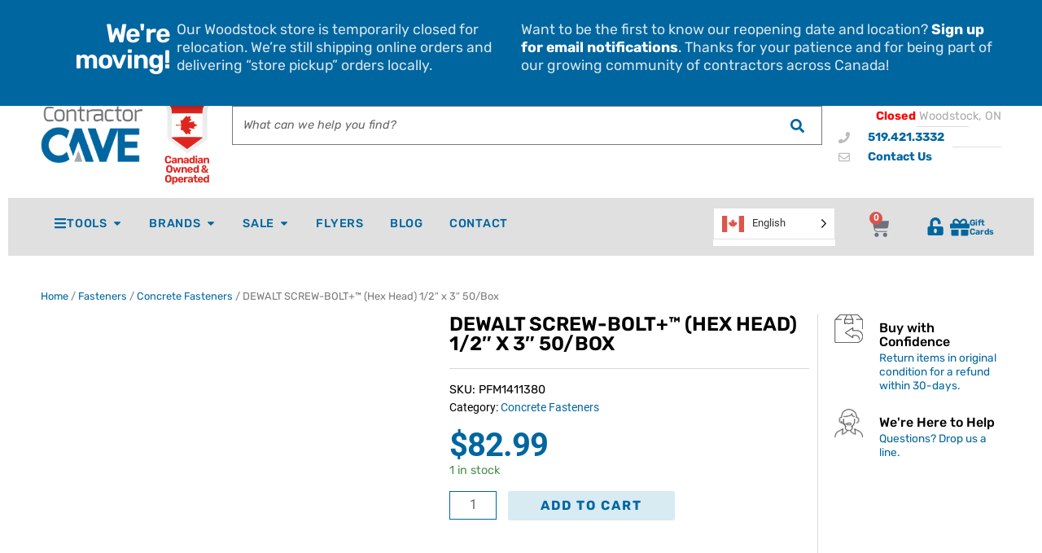

--- FILE ---
content_type: text/html; charset=UTF-8
request_url: https://contractorcave.ca/product/dewalt-posb-screw-bolt-zinc-1-2-x-3-50-box/
body_size: 42651
content:
<!doctype html><html lang="en-CA" prefix="og: https://ogp.me/ns#"><head><script data-no-optimize="1">var litespeed_docref=sessionStorage.getItem("litespeed_docref");litespeed_docref&&(Object.defineProperty(document,"referrer",{get:function(){return litespeed_docref}}),sessionStorage.removeItem("litespeed_docref"));</script> <meta charset="UTF-8"><meta name="viewport" content="width=device-width, initial-scale=1"><link rel="profile" href="https://gmpg.org/xfn/11"> <script data-cfasync="false" data-pagespeed-no-defer>var gtm4wp_datalayer_name = "dataLayer";
	var dataLayer = dataLayer || [];
	const gtm4wp_use_sku_instead = 1;
	const gtm4wp_currency = 'CAD';
	const gtm4wp_product_per_impression = 10;
	const gtm4wp_clear_ecommerce = false;
	const gtm4wp_datalayer_max_timeout = 2000;</script> <title>DEWALT SCREW-BOLT+™ (Hex Head) 1/2&quot; x 3&quot; 50/Box PFM1411380</title><meta name="description" content="The DEWALT Screw-Bolt+ 1/2&quot; x 3&quot; Anchor (50/Box) is a one piece, heavy duty screw anchor with a finished hex head. It is simple to install, easy to identify and fully removable. The patented thread design, designed for use with standard ANSI drill bits, reduces installation torque and enhances productivity. Find a great selection of Concrete Anchors at Contractor Cave."/><meta name="robots" content="follow, index, max-snippet:-1, max-video-preview:-1, max-image-preview:large"/><link rel="canonical" href="https://contractorcave.ca/product/dewalt-posb-screw-bolt-zinc-1-2-x-3-50-box/" /><meta property="og:locale" content="en_US" /><meta property="og:type" content="product" /><meta property="og:title" content="DEWALT SCREW-BOLT+™ (Hex Head) 1/2&quot; x 3&quot; 50/Box PFM1411380" /><meta property="og:description" content="The DEWALT Screw-Bolt+ 1/2&quot; x 3&quot; Anchor (50/Box) is a one piece, heavy duty screw anchor with a finished hex head. It is simple to install, easy to identify and fully removable. The patented thread design, designed for use with standard ANSI drill bits, reduces installation torque and enhances productivity. Find a great selection of Concrete Anchors at Contractor Cave." /><meta property="og:url" content="https://contractorcave.ca/product/dewalt-posb-screw-bolt-zinc-1-2-x-3-50-box/" /><meta property="og:site_name" content="Contractor Cave Tools" /><meta property="og:updated_time" content="2025-11-25T10:35:10-05:00" /><meta property="og:image" content="https://cdn.contractorcave.ca/images/2024/04/PFM1411380-0.png" /><meta property="og:image:secure_url" content="https://cdn.contractorcave.ca/images/2024/04/PFM1411380-0.png" /><meta property="og:image:width" content="940" /><meta property="og:image:height" content="940" /><meta property="og:image:alt" content="DEWALT SCREW-BOLT+™ (Hex Head) 1/2&quot; x 3&quot;" /><meta property="og:image:type" content="image/png" /><meta property="product:brand" content="DeWalt Anchors &amp; Fasteners" /><meta property="product:price:amount" content="82.99" /><meta property="product:price:currency" content="CAD" /><meta property="product:availability" content="instock" /><meta property="product:retailer_item_id" content="PFM1411380" /><meta name="twitter:card" content="summary_large_image" /><meta name="twitter:title" content="DEWALT SCREW-BOLT+™ (Hex Head) 1/2&quot; x 3&quot; 50/Box PFM1411380" /><meta name="twitter:description" content="The DEWALT Screw-Bolt+ 1/2&quot; x 3&quot; Anchor (50/Box) is a one piece, heavy duty screw anchor with a finished hex head. It is simple to install, easy to identify and fully removable. The patented thread design, designed for use with standard ANSI drill bits, reduces installation torque and enhances productivity. Find a great selection of Concrete Anchors at Contractor Cave." /><meta name="twitter:image" content="https://cdn.contractorcave.ca/images/2024/04/PFM1411380-0.png" /> <script type="application/ld+json" class="rank-math-schema-pro">{"@context":"https://schema.org","@graph":[{"@type":"Place","@id":"https://contractorcave.ca/#place","geo":{"@type":"GeoCoordinates","latitude":"43.1400871","longitude":"-80.7204895"},"hasMap":"https://www.google.com/maps/search/?api=1&amp;query=43.1400871,-80.7204895","address":{"@type":"PostalAddress","streetAddress":"201-B Bysham Park Dr.","addressLocality":"Woodstock","addressRegion":"ON","postalCode":"N4T 1P1","addressCountry":"CA"}},{"@type":"Organization","@id":"https://contractorcave.ca/#organization","name":"Contractor Cave","url":"https://contractorcave.ca","sameAs":["https://www.facebook.com/contractorcave"],"address":{"@type":"PostalAddress","streetAddress":"201-B Bysham Park Dr.","addressLocality":"Woodstock","addressRegion":"ON","postalCode":"N4T 1P1","addressCountry":"CA"},"logo":{"@type":"ImageObject","@id":"https://contractorcave.ca/#logo","url":"https://cdn.contractorcave.ca/images/2020/12/Contractor-Cave-Logo.png","contentUrl":"https://cdn.contractorcave.ca/images/2020/12/Contractor-Cave-Logo.png","caption":"Contractor Cave Tools","inLanguage":"en-CA","width":"","height":""},"contactPoint":[{"@type":"ContactPoint","telephone":"+1-519-421-3332","contactType":"customer support"}],"location":{"@id":"https://contractorcave.ca/#place"}},{"@type":"WebSite","@id":"https://contractorcave.ca/#website","url":"https://contractorcave.ca","name":"Contractor Cave Tools","publisher":{"@id":"https://contractorcave.ca/#organization"},"inLanguage":"en-CA"},{"@type":"ImageObject","@id":"https://cdn.contractorcave.ca/images/2024/04/PFM1411380-0.png","url":"https://cdn.contractorcave.ca/images/2024/04/PFM1411380-0.png","width":"940","height":"940","caption":"DEWALT SCREW-BOLT+\u2122 (Hex Head) 1/2\" x 3\"","inLanguage":"en-CA"},{"@type":"ItemPage","@id":"https://contractorcave.ca/product/dewalt-posb-screw-bolt-zinc-1-2-x-3-50-box/#webpage","url":"https://contractorcave.ca/product/dewalt-posb-screw-bolt-zinc-1-2-x-3-50-box/","name":"DEWALT SCREW-BOLT+\u2122 (Hex Head) 1/2&quot; x 3&quot; 50/Box PFM1411380","datePublished":"2021-04-15T11:23:43-04:00","dateModified":"2025-11-25T10:35:10-05:00","isPartOf":{"@id":"https://contractorcave.ca/#website"},"primaryImageOfPage":{"@id":"https://cdn.contractorcave.ca/images/2024/04/PFM1411380-0.png"},"inLanguage":"en-CA"},{"@type":"Product","brand":{"@type":"Brand","name":"DeWalt Anchors &amp; Fasteners"},"name":"DEWALT SCREW-BOLT+\u2122 (Hex Head) 1/2\" x 3\" 50/Box PFM1411380","description":"The DEWALT Screw-Bolt+ 1/2\" x 3\" Anchor (50/Box) is a one piece, heavy duty screw anchor with a finished hex head. It is simple to install, easy to identify and fully removable. The patented thread design, designed for use with standard ANSI drill bits, reduces installation torque and enhances productivity. Find a great selection of Concrete Anchors at Contractor Cave.","sku":"PFM1411380","category":"Fasteners &gt; Concrete Fasteners","mainEntityOfPage":{"@id":"https://contractorcave.ca/product/dewalt-posb-screw-bolt-zinc-1-2-x-3-50-box/#webpage"},"weight":{"@type":"QuantitativeValue","unitCode":"LBR","value":"12"},"height":{"@type":"QuantitativeValue","unitCode":"INH","value":"4"},"width":{"@type":"QuantitativeValue","unitCode":"INH","value":"6"},"depth":{"@type":"QuantitativeValue","unitCode":"INH","value":"9"},"image":[{"@type":"ImageObject","url":"https://cdn.contractorcave.ca/images/2024/04/PFM1411380-0.png","height":"940","width":"940"},{"@type":"ImageObject","url":"https://cdn.contractorcave.ca/images/2024/04/PFM1411380-1.jpeg","height":"1200","width":"1200"},{"@type":"ImageObject","url":"https://cdn.contractorcave.ca/images/2024/04/PFM1411380-2.jpeg","height":"500","width":"500"}],"offers":{"@type":"Offer","price":"82.99","priceCurrency":"CAD","priceValidUntil":"2027-12-31","availability":"http://schema.org/InStock","itemCondition":"NewCondition","url":"https://contractorcave.ca/product/dewalt-posb-screw-bolt-zinc-1-2-x-3-50-box/","seller":{"@type":"Organization","@id":"https://contractorcave.ca/","name":"Contractor Cave Tools","url":"https://contractorcave.ca","logo":"https://cdn.contractorcave.ca/images/2020/12/Contractor-Cave-Logo.png"},"priceSpecification":{"price":"82.99","priceCurrency":"CAD","valueAddedTaxIncluded":"false"}},"additionalProperty":[{"@type":"PropertyValue","name":"pa_item","value":"Concrete Anchor, Torpedo Bolt"},{"@type":"PropertyValue","name":"pa_size","value":"1/2\" x 3\""},{"@type":"PropertyValue","name":"pa_pieces","value":"50"},{"@type":"PropertyValue","name":"pa_included-part-numbers","value":"PFM1411380"},{"@type":"PropertyValue","name":"pa_show-with","value":"PFM1411240"},{"@type":"PropertyValue","name":"pa_brand","value":"DeWalt Anchors &amp; Fasteners"}],"@id":"https://contractorcave.ca/product/dewalt-posb-screw-bolt-zinc-1-2-x-3-50-box/#richSnippet"}]}</script> <link rel='dns-prefetch' href='//challenges.cloudflare.com' /><link rel='preconnect' href='//www.google-analytics.com' /><link rel="alternate" type="application/rss+xml" title="Contractor Cave Tools &raquo; Feed" href="https://contractorcave.ca/feed/" /><link rel="alternate" type="application/rss+xml" title="Contractor Cave Tools &raquo; Comments Feed" href="https://contractorcave.ca/comments/feed/" /><link rel="alternate" type="application/rss+xml" title="Contractor Cave Tools &raquo; DEWALT SCREW-BOLT+™ (Hex Head)  1/2&#8243; x 3&#8243; 50/Box Comments Feed" href="https://contractorcave.ca/product/dewalt-posb-screw-bolt-zinc-1-2-x-3-50-box/feed/" /><link rel="alternate" title="oEmbed (JSON)" type="application/json+oembed" href="https://contractorcave.ca/wp-json/oembed/1.0/embed?url=https%3A%2F%2Fcontractorcave.ca%2Fproduct%2Fdewalt-posb-screw-bolt-zinc-1-2-x-3-50-box%2F" /><link rel="alternate" title="oEmbed (XML)" type="text/xml+oembed" href="https://contractorcave.ca/wp-json/oembed/1.0/embed?url=https%3A%2F%2Fcontractorcave.ca%2Fproduct%2Fdewalt-posb-screw-bolt-zinc-1-2-x-3-50-box%2F&#038;format=xml" /><style id="litespeed-ccss">.jet-menu-container{text-align:initial;line-height:1.2}a,body,del,div,em,form,h1,h3,html,ins,label,li,p,span,strong,ul{border:0;font-size:100%;font-style:inherit;font-weight:inherit;margin:0;outline:0;padding:0;vertical-align:baseline}html{-webkit-text-size-adjust:100%;-ms-text-size-adjust:100%}body{margin:0}figure,nav,section{display:block}a{background-color:transparent}a,a:visited{text-decoration:none}b,strong{font-weight:700}img{border:0}figure{margin:0}button,input{color:inherit;font:inherit;margin:0}button{overflow:visible}button{text-transform:none}button{-webkit-appearance:button}button::-moz-focus-inner,input::-moz-focus-inner{border:0;padding:0}input{line-height:normal}input[type=number]::-webkit-inner-spin-button,input[type=number]::-webkit-outer-spin-button{height:auto}input[type=search]{-webkit-appearance:textfield;box-sizing:content-box}input[type=search]::-webkit-search-cancel-button,input[type=search]::-webkit-search-decoration{-webkit-appearance:none}@media (min-width:544px){.ast-container{max-width:100%}}@media (min-width:768px){.ast-container{max-width:100%}}@media (min-width:992px){.ast-container{max-width:100%}}@media (min-width:1200px){.ast-container{max-width:100%}}.ast-container{margin-left:auto;margin-right:auto;padding-left:20px;padding-right:20px}.ast-container:after{content:"";display:table;clear:both}h1,h3{clear:both}h1{color:#808285;font-size:2em;line-height:1.2}h3{color:#808285;font-size:1.5em;line-height:1.4}html{box-sizing:border-box}*,:after,:before{box-sizing:inherit}body{color:#808285;background:#fff;font-style:normal}ul{margin:0 0 1.5em 3em}ul{list-style:disc}li>ul{margin-bottom:0;margin-left:1.5em}b,strong{font-weight:700}em,i{font-style:italic}img{height:auto;max-width:100%}.button,button,input{color:#808285;font-weight:400;font-size:100%;margin:0;vertical-align:baseline}button,input{line-height:normal}ins{background:0 0;text-decoration:none}.button,button{border:1px solid;border-color:#eaeaea;border-radius:2px;background:#e6e6e6;padding:.6em 1em .4em;color:#fff}input[type=search]{color:#666;border:1px solid #ccc;border-radius:2px;-webkit-appearance:none}a{color:#4169e1}.screen-reader-text{border:0;clip:rect(1px,1px,1px,1px);height:1px;margin:-1px;overflow:hidden;padding:0;position:absolute;width:1px;word-wrap:normal!important}.ast-container:after,.ast-container:before,.site-content:after,.site-content:before{content:"";display:table}.ast-container:after,.site-content:after{clear:both}body{-webkit-font-smoothing:antialiased;-moz-osx-font-smoothing:grayscale}body:not(.logged-in){position:relative}#page{position:relative}a{text-decoration:none}img{vertical-align:middle}p{margin-bottom:1.75em}.button{border-radius:0;padding:18px 30px;border:0;box-shadow:none;text-shadow:none}.site .skip-link{background-color:#f1f1f1;box-shadow:0 0 1px 1px rgba(0,0,0,.2);color:#21759b;display:block;font-family:Montserrat,"Helvetica Neue",sans-serif;font-size:14px;font-weight:700;left:-9999em;outline:0;padding:15px 23px 14px;text-decoration:none;text-transform:none;top:-9999em}input{line-height:1}body,button{line-height:1.85714285714286}.ast-single-post .entry-title{line-height:1.2}.entry-title{font-weight:400}body{background-color:#fff}#page{display:block}.ast-page-builder-template .site-content>.ast-container{max-width:100%;padding:0}body{overflow-x:hidden}input[type=number],input[type=search]{color:#666;padding:.75em;height:auto;border-width:1px;border-style:solid;border-color:#eaeaea;border-radius:2px;background:#fafafa;box-shadow:none;box-sizing:border-box}.entry-title{margin-bottom:.2em}html{font-size:100%}a{color:#0274be}body,button,input{font-family:'Rubik',sans-serif;font-weight:400;font-size:16px;font-size:1rem}.entry-title{font-size:40px;font-size:2.5rem}h1{font-size:3em;font-weight:400;font-family:'Alata',sans-serif}h3{font-size:1.5em;font-weight:600;font-family:'Rubik',sans-serif}.ast-single-post .entry-title{font-size:30px;font-size:1.875rem}body,h1,h3{color:#3a3a3a}.ast-page-builder-template .site-content>.ast-container{max-width:100%;padding:0}.elementor-button-wrapper .elementor-button{border-style:solid;border-top-width:0;border-right-width:0;border-left-width:0;border-bottom-width:0}body .elementor-button.elementor-size-sm,body .elementor-button{border-radius:2px;padding-top:10px;padding-right:40px;padding-bottom:10px;padding-left:40px}.elementor-button-wrapper .elementor-button{border-color:#0274be;background-color:#0274be}.elementor-button-wrapper .elementor-button,.elementor-button-wrapper .elementor-button:visited{color:#fff}.elementor-button-wrapper .elementor-button{font-family:inherit;font-weight:inherit;line-height:1}button,.button{border-style:solid;border-top-width:0;border-right-width:0;border-left-width:0;border-bottom-width:0;color:#fff;border-color:#0274be;background-color:#0274be;border-radius:2px;padding-top:10px;padding-right:40px;padding-bottom:10px;padding-left:40px;font-family:inherit;font-weight:inherit;line-height:1}@media (min-width:544px){.ast-container{max-width:100%}}@media (max-width:768px){.entry-title{font-size:30px}h1{font-size:30px}h3{font-size:20px}.ast-single-post .entry-title{font-size:30px}}@media (max-width:544px){.entry-title{font-size:30px}h1{font-size:30px}h3{font-size:20px}.ast-single-post .entry-title{font-size:30px}}@media (max-width:768px){html{font-size:91.2%}}@media (max-width:544px){html{font-size:91.2%}}@media (min-width:769px){.ast-container{max-width:1240px}}.elementor-template-full-width .ast-container{display:block}.screen-reader-text{border:0;clip:rect(1px,1px,1px,1px);-webkit-clip-path:inset(50%);clip-path:inset(50%);height:1px;margin:-1px;overflow:hidden;padding:0;position:absolute;width:1px;word-wrap:normal!important}.screen-reader-text{border:0;clip:rect(1px,1px,1px,1px);-webkit-clip-path:inset(50%);clip-path:inset(50%);height:1px;margin:-1px;overflow:hidden;overflow-wrap:normal!important;word-wrap:normal!important;padding:0;position:absolute!important;width:1px}button.pswp__button{box-shadow:none!important;background-image:url(https://contractorcave.ca/wp-content/plugins/woocommerce/assets/css/photoswipe/default-skin/default-skin.png)!important}button.pswp__button,button.pswp__button--arrow--left:before,button.pswp__button--arrow--right:before{background-color:transparent!important}button.pswp__button--arrow--left,button.pswp__button--arrow--right{background-image:none!important}.pswp{display:none;position:absolute;width:100%;height:100%;left:0;top:0;overflow:hidden;-ms-touch-action:none;touch-action:none;z-index:1500;-webkit-text-size-adjust:100%;-webkit-backface-visibility:hidden;outline:0}.pswp *{-webkit-box-sizing:border-box;box-sizing:border-box}.pswp__bg{position:absolute;left:0;top:0;width:100%;height:100%;background:#000;opacity:0;-webkit-transform:translateZ(0);transform:translateZ(0);-webkit-backface-visibility:hidden;will-change:opacity}.pswp__scroll-wrap{position:absolute;left:0;top:0;width:100%;height:100%;overflow:hidden}.pswp__container{-ms-touch-action:none;touch-action:none;position:absolute;left:0;right:0;top:0;bottom:0}.pswp__container{-webkit-touch-callout:none}.pswp__bg{will-change:opacity}.pswp__container{-webkit-backface-visibility:hidden}.pswp__item{position:absolute;left:0;right:0;top:0;bottom:0;overflow:hidden}.pswp__button{width:44px;height:44px;position:relative;background:0 0;overflow:visible;-webkit-appearance:none;display:block;border:0;padding:0;margin:0;float:right;opacity:.75;-webkit-box-shadow:none;box-shadow:none}.pswp__button::-moz-focus-inner{padding:0;border:0}.pswp__button,.pswp__button--arrow--left:before,.pswp__button--arrow--right:before{background:url(https://contractorcave.ca/wp-content/plugins/woocommerce/assets/css/photoswipe/default-skin/default-skin.png) 0 0 no-repeat;background-size:264px 88px;width:44px;height:44px}.pswp__button--close{background-position:0 -44px}.pswp__button--share{background-position:-44px -44px}.pswp__button--fs{display:none}.pswp__button--zoom{display:none;background-position:-88px 0}.pswp__button--arrow--left,.pswp__button--arrow--right{background:0 0;top:50%;margin-top:-50px;width:70px;height:100px;position:absolute}.pswp__button--arrow--left{left:0}.pswp__button--arrow--right{right:0}.pswp__button--arrow--left:before,.pswp__button--arrow--right:before{content:'';top:35px;background-color:rgba(0,0,0,.3);height:30px;width:32px;position:absolute}.pswp__button--arrow--left:before{left:6px;background-position:-138px -44px}.pswp__button--arrow--right:before{right:6px;background-position:-94px -44px}.pswp__share-modal{display:block;background:rgba(0,0,0,.5);width:100%;height:100%;top:0;left:0;padding:10px;position:absolute;z-index:1600;opacity:0;-webkit-backface-visibility:hidden;will-change:opacity}.pswp__share-modal--hidden{display:none}.pswp__share-tooltip{z-index:1620;position:absolute;background:#fff;top:56px;border-radius:2px;display:block;width:auto;right:44px;-webkit-box-shadow:0 2px 5px rgba(0,0,0,.25);box-shadow:0 2px 5px rgba(0,0,0,.25);-webkit-transform:translateY(6px);-ms-transform:translateY(6px);transform:translateY(6px);-webkit-backface-visibility:hidden;will-change:transform}.pswp__counter{position:absolute;left:0;top:0;height:44px;font-size:13px;line-height:44px;color:#fff;opacity:.75;padding:0 10px}.pswp__caption{position:absolute;left:0;bottom:0;width:100%;min-height:44px}.pswp__caption__center{text-align:left;max-width:420px;margin:0 auto;font-size:13px;padding:10px;line-height:20px;color:#ccc}.pswp__preloader{width:44px;height:44px;position:absolute;top:0;left:50%;margin-left:-22px;opacity:0;will-change:opacity;direction:ltr}.pswp__preloader__icn{width:20px;height:20px;margin:12px}@media screen and (max-width:1024px){.pswp__preloader{position:relative;left:auto;top:auto;margin:0;float:right}}.pswp__ui{-webkit-font-smoothing:auto;visibility:visible;opacity:1;z-index:1550}.pswp__top-bar{position:absolute;left:0;top:0;height:44px;width:100%}.pswp__caption,.pswp__top-bar{-webkit-backface-visibility:hidden;will-change:opacity}.pswp__caption,.pswp__top-bar{background-color:rgba(0,0,0,.5)}.pswp__ui--hidden .pswp__button--arrow--left,.pswp__ui--hidden .pswp__button--arrow--right,.pswp__ui--hidden .pswp__caption,.pswp__ui--hidden .pswp__top-bar{opacity:.001}.woocommerce img,.woocommerce-page img{height:auto;max-width:100%}.woocommerce #content div.product div.images,.woocommerce div.product div.images,.woocommerce-page #content div.product div.images,.woocommerce-page div.product div.images{float:left;width:48%}.screen-reader-text{border:0;clip:rect(1px,1px,1px,1px);clip-path:inset(50%);height:1px;margin:-1px;overflow:hidden;padding:0;position:absolute;width:1px;word-wrap:normal!important}.woocommerce .woocommerce-breadcrumb{margin:0 0 1em;padding:0;font-size:.92em;color:#777}.woocommerce .woocommerce-breadcrumb:after,.woocommerce .woocommerce-breadcrumb:before{content:' ';display:table}.woocommerce .woocommerce-breadcrumb:after{clear:both}.woocommerce .woocommerce-breadcrumb a{color:#777}.woocommerce .quantity input[type=number]{padding:.3em}.woocommerce .quantity .qty{width:3.631em;text-align:center;min-height:35px}.woocommerce div.product{margin-bottom:0;position:relative}.woocommerce div.product .product_title{clear:none;margin-top:0;padding:0}.woocommerce div.product p.price{color:#77a464;font-size:1.5rem;font-weight:700;margin:0 0 .2em}.woocommerce div.product p.price ins{background:inherit;font-weight:700;display:inline-block}.woocommerce div.product p.price del{opacity:.5;font-weight:400;display:inline-block}.woocommerce div.product p.ast-stock-detail{font-size:1em}.woocommerce div.product p.ast-stock-detail .ast-stock-avail{font-weight:700}.woocommerce div.product .stock{color:#77a464}.woocommerce div.product .product_title{margin:0 0 .5em}.woocommerce div.product .product_meta{border-top:1px solid #ebebeb;padding-top:1em;font-size:.9em;margin:0 0 .8em}.woocommerce div.product .product_meta>span{display:block}.woocommerce div.product div.images{margin-bottom:2em}.woocommerce div.product div.images img{display:block;width:100%;height:auto;box-shadow:none}.woocommerce div.product div.images.woocommerce-product-gallery{position:relative}.woocommerce div.product div.images .woocommerce-product-gallery__wrapper{margin:0;padding:0}.woocommerce div.product div.images .woocommerce-product-gallery__image:nth-child(n+2){width:25%;display:inline-block}.woocommerce div.product form.cart{margin:0 0 1.2em}.woocommerce div.product form.cart:after,.woocommerce div.product form.cart:before{content:' ';display:table}.woocommerce div.product form.cart:after{clear:both}.woocommerce div.product form.cart div.quantity{float:left;margin:0 4px 0 0}.woocommerce div.product form.cart .button{vertical-align:middle;float:left}.woocommerce div.product form.cart .button.single_add_to_cart_button{padding:10px 40px}.woocommerce div.product span.onsale{min-height:3.5em;min-width:3.5em;line-height:3.5em}.woocommerce span.onsale{min-width:3em;min-height:3em;line-height:3em;padding:0;font-size:1em;font-weight:400;position:absolute;text-align:center;top:.5em;left:.5em;margin:0;border-radius:100%;background-color:#77a464;color:#fff;-webkit-font-smoothing:antialiased;z-index:9}.woocommerce button.button{font-size:100%;margin:0;line-height:1;position:relative;text-decoration:none;overflow:visible;padding:.5em .75em;font-weight:700;border-radius:3px;left:auto;color:#515151;background-color:#ebe9eb;border:0;display:inline-block;background-image:none;box-shadow:none;text-shadow:none}.woocommerce button.button.alt{background-color:#a46497;color:#fff;-webkit-font-smoothing:antialiased}.woocommerce .cart .button{float:none}.pswp{z-index:999999}.woocommerce .pswp__caption__center,.woocommerce-page .pswp__caption__center{text-align:center}.woocommerce .pswp__bg,.woocommerce-page .pswp__bg{opacity:.7!important}.woocommerce input[type=number],.woocommerce input[type=search],.woocommerce-page input[type=number],.woocommerce-page input[type=search]{border-color:#ddd;background:#fff;box-shadow:none;border-radius:0}button.pswp__button{box-shadow:none!important;background-image:url(https://contractorcave.ca/wp-content/plugins/woocommerce/assets/css/photoswipe/default-skin/default-skin.png)!important}button.pswp__button,button.pswp__button--arrow--left:before,button.pswp__button--arrow--right:before{background-color:transparent!important}button.pswp__button--arrow--left,button.pswp__button--arrow--right{background-image:none!important}.woocommerce span.onsale{background-color:#0274be;color:#fff}.woocommerce button.button,.woocommerce button.button.alt{color:#fff;border-color:#0274be;background-color:#0274be}.woocommerce div.product p.price{color:#3a3a3a}.woocommerce button.button,.woocommerce button.button.alt{border-radius:2px;padding-top:10px;padding-right:40px;padding-bottom:10px;padding-left:40px}@media (max-width:768px){.woocommerce div.product div.images,.woocommerce #content div.product div.images,.woocommerce-page div.product div.images,.woocommerce-page #content div.product div.images{float:none;width:100%}}.fa,.far,.fas{-moz-osx-font-smoothing:grayscale;-webkit-font-smoothing:antialiased;display:inline-block;font-style:normal;font-variant:normal;text-rendering:auto;line-height:1}.fa-angle-down:before{content:"\f107"}.fa-angle-right:before{content:"\f105"}.fa-bars:before{content:"\f0c9"}.fa-envelope:before{content:"\f0e0"}.fa-phone:before{content:"\f095"}.fa-search:before{content:"\f002"}.fa-unlock-alt:before{content:"\f13e"}.far{font-weight:400}.fa,.far,.fas{font-family:"Font Awesome 5 Free"}.fa,.fas{font-weight:900}.jet-menu-container{position:relative;width:100%}.jet-menu{display:-ms-flexbox;display:flex;-ms-flex-flow:row wrap;flex-flow:row wrap;-ms-flex-pack:center;justify-content:center;-ms-flex-align:stretch;align-items:stretch;width:100%;position:relative;margin:0;padding:0;list-style:none}.jet-menu .jet-menu-item{display:-ms-flexbox;display:flex}.jet-menu .top-level-link{width:100%;margin:0;padding:10px;display:-ms-flexbox;display:flex;-ms-flex-pack:start;justify-content:flex-start;-ms-flex-align:center;align-items:center}.jet-menu ul{left:0}.jet-menu-item{position:relative}.jet-menu-item>a{display:block;text-decoration:none;width:auto}.jet-menu-item .jet-sub-menu{display:block;min-width:200px;margin:0;background-color:#fff;list-style:none;top:100%;left:0;right:auto;position:absolute;padding:0;box-shadow:2px 2px 5px rgba(0,0,0,.2);z-index:999}.jet-menu-item .jet-sub-menu .jet-sub-menu{top:0;left:100%;right:auto}.jet-menu-item .jet-sub-menu>li{display:block}.jet-menu-item .jet-sub-menu>li>a{padding:10px}.jet-menu-item-wrapper{display:-ms-flexbox;display:flex;-ms-flex-wrap:wrap;flex-wrap:wrap;-ms-flex-align:center;align-items:center}.jet-menu-item-wrapper .jet-menu-icon{display:-ms-flexbox;display:flex;-ms-flex-pack:center;justify-content:center;-ms-flex-align:center;align-items:center;-ms-flex-item-align:center;align-self:center;margin-right:10px}.jet-menu-item-wrapper .jet-dropdown-arrow{-ms-flex-item-align:center;-ms-grid-row-align:center;align-self:center;margin-left:10px}.jet-sub-menu{opacity:0;visibility:hidden}.jet-menu.jet-menu--animation-type-fade .jet-sub-menu{opacity:0;visibility:hidden}.single-product .elementor-jet-single-price.jet-woo-builder p.price{margin:0}.single-product .elementor-jet-single-price.jet-woo-builder p.price del{opacity:1}.single-product .product .elementor-jet-single-add-to-cart .cart .quantity{float:none}.single-product .product .elementor-jet-single-add-to-cart .cart .quantity .input-text{width:100%}.elementor-jet-single-add-to-cart .cart .quantity{float:left}.elementor-column-gap-default>.elementor-row>.elementor-column>.elementor-element-populated{padding:10px}@media (max-width:767px){.elementor-column{width:100%}}.elementor-screen-only,.screen-reader-text{position:absolute;top:-10000em;width:1px;height:1px;margin:-1px;padding:0;overflow:hidden;clip:rect(0,0,0,0);border:0}.elementor{-webkit-hyphens:manual;-ms-hyphens:manual;hyphens:manual}.elementor *,.elementor :after,.elementor :before{-webkit-box-sizing:border-box;box-sizing:border-box}.elementor a{-webkit-box-shadow:none;box-shadow:none;text-decoration:none}.elementor img{height:auto;max-width:100%;border:none;-webkit-border-radius:0;border-radius:0;-webkit-box-shadow:none;box-shadow:none}.elementor .elementor-widget:not(.elementor-widget-text-editor):not(.elementor-widget-theme-post-content) figure{margin:0}.elementor-align-right{text-align:right}@media (max-width:1024px){.elementor-tablet-align-right{text-align:right}}@media (max-width:767px){.elementor-mobile-align-right{text-align:right}}:root{--page-title-display:block}h1.entry-title{display:var(--page-title-display)}.elementor-section{position:relative}.elementor-section .elementor-container{display:-webkit-box;display:-ms-flexbox;display:flex;margin-right:auto;margin-left:auto;position:relative}@media (max-width:1024px){.elementor-section .elementor-container{-ms-flex-wrap:wrap;flex-wrap:wrap}}.elementor-section.elementor-section-boxed>.elementor-container{max-width:1140px}.elementor-section.elementor-section-items-middle>.elementor-container{-webkit-box-align:center;-ms-flex-align:center;align-items:center}.elementor-row{width:100%;display:-webkit-box;display:-ms-flexbox;display:flex}@media (max-width:1024px){.elementor-row{-ms-flex-wrap:wrap;flex-wrap:wrap}}.elementor-widget-wrap{position:relative;width:100%;-ms-flex-wrap:wrap;flex-wrap:wrap;-ms-flex-line-pack:start;align-content:flex-start}.elementor:not(.elementor-bc-flex-widget) .elementor-widget-wrap{display:-webkit-box;display:-ms-flexbox;display:flex}.elementor-widget-wrap>.elementor-element{width:100%}.elementor-widget{position:relative}.elementor-widget:not(:last-child){margin-bottom:20px}.elementor-column{min-height:1px}.elementor-column,.elementor-column-wrap{position:relative;display:-webkit-box;display:-ms-flexbox;display:flex}.elementor-column-wrap{width:100%}@media (min-width:768px){.elementor-column.elementor-col-25{width:25%}.elementor-column.elementor-col-33{width:33.333%}.elementor-column.elementor-col-100{width:100%}}@media (max-width:767px){.elementor-column{width:100%}}.elementor-button{display:inline-block;line-height:1;background-color:#818a91;font-size:15px;padding:12px 24px;-webkit-border-radius:3px;border-radius:3px;color:#fff;fill:#fff;text-align:center}.elementor-button:visited{color:#fff}.elementor-button-icon{-webkit-box-flex:0;-ms-flex-positive:0;flex-grow:0;-webkit-box-ordinal-group:6;-ms-flex-order:5;order:5}.elementor-button-text{-webkit-box-flex:1;-ms-flex-positive:1;flex-grow:1;-webkit-box-ordinal-group:11;-ms-flex-order:10;order:10;display:inline-block}.elementor-button span{text-decoration:inherit}.elementor-menu-cart__toggle .elementor-button-icon{-webkit-box-ordinal-group:16;-ms-flex-order:15;order:15}.elementor-widget-divider{--divider-border-style:none;--divider-border-width:1px;--divider-color:#2c2c2c;--divider-icon-size:20px;--divider-element-spacing:10px;--divider-pattern-height:24px;--divider-pattern-size:20px;--divider-pattern-url:none;--divider-pattern-repeat:repeat-x}.elementor-widget-divider .elementor-divider{display:-webkit-box;display:-ms-flexbox;display:flex}.elementor-widget-divider .elementor-divider-separator{display:-webkit-box;display:-ms-flexbox;display:flex;margin:0;direction:ltr}.elementor-widget-divider:not(.elementor-widget-divider--view-line_text):not(.elementor-widget-divider--view-line_icon) .elementor-divider-separator{border-top:var(--divider-border-width) var(--divider-border-style) var(--divider-color)}.elementor-icon{display:inline-block;line-height:1;color:#818a91;font-size:50px;text-align:center}.elementor-icon i{width:1em;height:1em;position:relative;display:block}.elementor-icon i:before{position:absolute;left:50%;-webkit-transform:translateX(-50%);-ms-transform:translateX(-50%);transform:translateX(-50%)}.elementor-widget .elementor-icon-list-items{list-style-type:none;margin:0;padding:0}.elementor-widget .elementor-icon-list-item{margin:0;padding:0;position:relative}.elementor-widget .elementor-icon-list-item:after{position:absolute;bottom:0;width:100%}.elementor-widget .elementor-icon-list-item,.elementor-widget .elementor-icon-list-item a{display:-webkit-box;display:-ms-flexbox;display:flex;-webkit-box-align:start;-ms-flex-align:start;align-items:flex-start}.elementor-widget .elementor-icon-list-icon+.elementor-icon-list-text{-ms-flex-item-align:center;align-self:center;padding-left:5px}.elementor-widget .elementor-icon-list-icon{-ms-flex-negative:0;flex-shrink:0}.elementor-widget .elementor-icon-list-icon i{width:1.25em}.elementor-widget.elementor-list-item-link-full_width a{width:100%}.elementor-widget.elementor-align-right .elementor-icon-list-item,.elementor-widget.elementor-align-right .elementor-icon-list-item a{-webkit-box-pack:end;-ms-flex-pack:end;justify-content:flex-end;text-align:right}.elementor-widget.elementor-align-right .elementor-icon-list-items{-webkit-box-pack:end;-ms-flex-pack:end;justify-content:flex-end}.elementor-widget:not(.elementor-align-left) .elementor-icon-list-item:after{right:0}@media (max-width:1024px){.elementor-widget.elementor-tablet-align-right .elementor-icon-list-items{-webkit-box-pack:end;-ms-flex-pack:end;justify-content:flex-end}.elementor-widget.elementor-tablet-align-right .elementor-icon-list-item,.elementor-widget.elementor-tablet-align-right .elementor-icon-list-item a{-webkit-box-pack:end;-ms-flex-pack:end;justify-content:flex-end;text-align:right}.elementor-widget:not(.elementor-tablet-align-left) .elementor-icon-list-item:after{right:0}}@media (max-width:767px){.elementor-widget.elementor-mobile-align-right .elementor-icon-list-items{-webkit-box-pack:end;-ms-flex-pack:end;justify-content:flex-end}.elementor-widget.elementor-mobile-align-right .elementor-icon-list-item,.elementor-widget.elementor-mobile-align-right .elementor-icon-list-item a{-webkit-box-pack:end;-ms-flex-pack:end;justify-content:flex-end;text-align:right}.elementor-widget:not(.elementor-mobile-align-left) .elementor-icon-list-item:after{right:0}}.elementor-widget-image{text-align:center}.elementor-widget-image .elementor-image>a{display:inline-block}.elementor-widget-image .elementor-image img{vertical-align:middle;display:inline-block}.elementor-widget-image-box .elementor-image-box-content{width:100%}@media (min-width:768px){.elementor-widget-image-box.elementor-position-left .elementor-image-box-wrapper{display:-webkit-box;display:-ms-flexbox;display:flex}.elementor-widget-image-box.elementor-position-left .elementor-image-box-wrapper{text-align:left;-webkit-box-orient:horizontal;-webkit-box-direction:normal;-ms-flex-direction:row;flex-direction:row}.elementor-widget-image-box.elementor-vertical-align-top .elementor-image-box-wrapper{-webkit-box-align:start;-ms-flex-align:start;align-items:flex-start}}@media (max-width:767px){.elementor-widget-image-box .elementor-image-box-img{margin-left:auto!important;margin-right:auto!important;margin-bottom:15px}}.elementor-widget-image-box .elementor-image-box-img{display:inline-block}.elementor-widget-image-box .elementor-image-box-title a{color:inherit}.elementor-widget-image-box .elementor-image-box-wrapper{text-align:center}.elementor-widget-image-box .elementor-image-box-description{margin:0}.elementor-lightbox{--lightbox-ui-color:hsla(0,0%,93.3%,.9);--lightbox-ui-color-hover:#fff;--lightbox-text-color:var(--lightbox-ui-color);--lightbox-header-icons-size:20px;--lightbox-navigation-icons-size:25px}.elementor .elementor-element ul.elementor-icon-list-items{padding:0}@media (max-width:767px){.elementor .elementor-hidden-phone{display:none}}@media (min-width:768px) and (max-width:1024px){.elementor .elementor-hidden-tablet{display:none}}[class^=eicon]{display:inline-block;font-family:eicons;font-size:inherit;font-weight:400;font-style:normal;font-variant:normal;line-height:1;text-rendering:auto;-webkit-font-smoothing:antialiased;-moz-osx-font-smoothing:grayscale}.elementor-kit-5{--e-global-color-primary:#0066a0;--e-global-color-secondary:#000;--e-global-color-text:#7a7a7a;--e-global-color-accent:#f4d106;--e-global-color-1df88b53:#4054b2;--e-global-color-2fc2c6e9:#a3c8d8;--e-global-color-318ec4e:#000;--e-global-color-d2319bd:#fff;--e-global-typography-primary-font-family:"Alata";--e-global-typography-primary-font-weight:600;--e-global-typography-secondary-font-family:"Rubik";--e-global-typography-secondary-font-weight:600;--e-global-typography-text-font-family:"Rubik";--e-global-typography-text-font-weight:400;--e-global-typography-accent-font-family:"Rubik";--e-global-typography-accent-font-weight:500}.elementor-section.elementor-section-boxed>.elementor-container{max-width:1140px}h1.entry-title{display:var(--page-title-display)}@media (max-width:1024px){.elementor-section.elementor-section-boxed>.elementor-container{max-width:1025px}}@media (max-width:767px){.elementor-section.elementor-section-boxed>.elementor-container{max-width:768px}}body.woocommerce #content div.product .elementor-widget-woocommerce-product-images div.images,body.woocommerce-page #content div.product .elementor-widget-woocommerce-product-images div.images,body.woocommerce-page div.product .elementor-widget-woocommerce-product-images div.images,body.woocommerce div.product .elementor-widget-woocommerce-product-images div.images{float:none;width:100%;padding:0}.woocommerce div.product.elementor form.cart:not(.grouped_form):not(.variations_form){margin:0;display:-webkit-box;display:-ms-flexbox;display:flex;-ms-flex-wrap:nowrap;flex-wrap:nowrap}.woocommerce div.product.elementor .quantity .qty{vertical-align:top;margin-right:0}.woocommerce div.product.elementor .quantity+.button{margin-left:10px}.woocommerce .elementor-widget-woocommerce-product-images span.onsale{padding:0}.elementor-widget-woocommerce-menu-cart:not(.elementor-menu-cart--show-subtotal-yes) .elementor-menu-cart__toggle .elementor-button-text{display:none}.elementor-widget-woocommerce-menu-cart.toggle-icon--cart-solid .elementor-menu-cart__toggle .elementor-button-icon i:before{content:"\e8eb"}.elementor-menu-cart__toggle .elementor-button{background:0 0;border-radius:0;color:#818a91;border:1px solid;border-color:inherit;display:-webkit-inline-box;display:-ms-inline-flexbox;display:inline-flex;-webkit-box-align:center;-ms-flex-align:center;align-items:center}.elementor-menu-cart__toggle .elementor-button-text{margin-right:.3em}.elementor-menu-cart__toggle .elementor-button-icon{position:relative}.elementor-menu-cart--items-indicator-bubble .elementor-menu-cart__toggle .elementor-button-icon[data-counter]:before{content:attr(data-counter);display:block;position:absolute;min-width:1.6em;height:1.6em;line-height:1.5em;top:-.7em;right:-.7em;border-radius:100%;color:#fff;background-color:#d9534f;text-align:center;font-size:10px}.elementor-menu-cart__container{-webkit-transform:scale(1);-ms-transform:scale(1);transform:scale(1);overflow:hidden;position:fixed;z-index:9998;top:0;left:0;width:100vw;height:100vh;background-color:rgba(0,0,0,.25)}.elementor-menu-cart__container .elementor-menu-cart__main{position:fixed;top:0;width:350px;max-width:100%;right:0;bottom:0;padding:0 30px;background-color:#fff;-webkit-box-shadow:0 0 20px rgba(0,0,0,.2);box-shadow:0 0 20px rgba(0,0,0,.2);-webkit-transform:translateX(0);-ms-transform:translateX(0);transform:translateX(0)}.elementor-menu-cart__container:not(.elementor-menu-cart--shown){background-color:transparent;-webkit-transform:scale(0);-ms-transform:scale(0);transform:scale(0)}.elementor-menu-cart__container:not(.elementor-menu-cart--shown) .elementor-menu-cart__main{overflow:hidden;opacity:0;-webkit-transform:translateX(100%);-ms-transform:translateX(100%);transform:translateX(100%)}.elementor-menu-cart__main{display:-webkit-box;display:-ms-flexbox;display:flex;-webkit-box-orient:vertical;-webkit-box-direction:normal;-ms-flex-direction:column;flex-direction:column;-webkit-box-align:stretch;-ms-flex-align:stretch;align-items:stretch;font-size:14px}.elementor-menu-cart__close-button{width:25px;height:25px;position:relative;margin:20px 0;-ms-flex-item-align:end;align-self:flex-end}.elementor-menu-cart__close-button:after,.elementor-menu-cart__close-button:before{content:"";position:absolute;height:3px;width:100%;top:50%;left:0;margin-top:-1px;background:#818a91;border-radius:1px}.elementor-menu-cart__close-button:before{-webkit-transform:rotate(45deg);-ms-transform:rotate(45deg);transform:rotate(45deg)}.elementor-menu-cart__close-button:after{-webkit-transform:rotate(-45deg);-ms-transform:rotate(-45deg);transform:rotate(-45deg)}.elementor-location-header:before{content:"";display:table;clear:both}.elementor-icon-list-items .elementor-icon-list-item .elementor-icon-list-text{display:inline-block}.jet-ajax-search{position:relative}.jet-ajax-search__form{display:-webkit-box;display:-ms-flexbox;display:flex;-webkit-box-align:center;-ms-flex-align:center;align-items:center;margin:0}.jet-ajax-search__fields-holder{display:-webkit-box;display:-ms-flexbox;display:flex;-webkit-box-align:center;-ms-flex-align:center;align-items:center;-webkit-box-flex:1;-ms-flex:1 1 auto;flex:1 1 auto}.jet-ajax-search__field-wrapper{position:relative;display:-webkit-box;display:-ms-flexbox;display:flex;-webkit-box-flex:1;-ms-flex:1 1 auto;flex:1 1 auto}.jet-ajax-search__field[type=search]{width:100%;padding:9px 15px;font-size:14px;line-height:1.3;-webkit-box-sizing:border-box;box-sizing:border-box;background-color:#fff;border:1px solid #e1e5eb}.jet-ajax-search__field[type=search]::-webkit-input-placeholder{color:inherit}.jet-ajax-search__field[type=search]::-moz-placeholder{color:inherit}.jet-ajax-search__field[type=search]:-ms-input-placeholder{color:inherit}.jet-ajax-search__field[type=search]:-moz-placeholder{color:inherit}.jet-ajax-search__field[type=search]::-moz-placeholder{opacity:1}.jet-ajax-search__field[type=search]:-moz-placeholder{opacity:1}.jet-ajax-search__field[type=search]{-webkit-box-shadow:none;box-shadow:none;-webkit-appearance:none;-moz-appearance:none;appearance:none}.jet-ajax-search__submit[type=submit]{display:-webkit-inline-box;display:-ms-inline-flexbox;display:inline-flex;-webkit-box-pack:center;-ms-flex-pack:center;justify-content:center;-webkit-box-align:center;-ms-flex-align:center;align-items:center;-webkit-box-flex:0;-ms-flex:0 1 auto;flex:0 1 auto;padding:10px 15px;font-size:14px;line-height:1.3;text-align:center;text-transform:none;border:none;-webkit-box-shadow:none;box-shadow:none;color:#fff;background-color:#4268c1}body:not(.rtl) .jet-ajax-search__submit[type=submit]{margin-left:10px}.jet-ajax-search__submit-icon{margin:0}.jet-ajax-search__results-area{display:none;position:absolute;z-index:9999;width:100%;margin-top:10px;background-color:#fff;-webkit-border-radius:3px;border-radius:3px}body:not(.rtl) .jet-ajax-search__results-area{left:0}.jet-ajax-search__results-holder{display:none}.jet-ajax-search__results-list{overflow:hidden}.jet-ajax-search__results-list-inner{position:relative;display:-webkit-box;display:-ms-flexbox;display:flex;-webkit-box-orient:horizontal;-webkit-box-direction:normal;-ms-flex-direction:row;flex-direction:row;-ms-flex-wrap:nowrap;flex-wrap:nowrap;-webkit-box-align:start;-ms-flex-align:start;align-items:flex-start;width:100%}.jet-ajax-search__navigation-holder{display:-webkit-box;display:-ms-flexbox;display:flex;-webkit-box-align:center;-ms-flex-align:center;align-items:center;-webkit-box-flex:1;-ms-flex-positive:1;flex-grow:1;-webkit-box-pack:end;-ms-flex-pack:end;justify-content:flex-end}.jet-ajax-search__results-header,.jet-ajax-search__results-footer{display:-webkit-box;display:-ms-flexbox;display:flex;-webkit-box-pack:justify;-ms-flex-pack:justify;justify-content:space-between;-webkit-box-align:center;-ms-flex-align:center;align-items:center;padding:10px}.jet-ajax-search .jet-ajax-search__results-count,.jet-ajax-search .jet-ajax-search__full-results{display:inline-block;padding:0;text-align:center;text-transform:none;border:none;background:0 0;-webkit-box-shadow:none;box-shadow:none}.jet-ajax-search .jet-ajax-search__results-count{font-size:14px;font-weight:400;color:inherit}.jet-ajax-search .jet-ajax-search__full-results{font-size:16px;font-weight:700;color:#4268c1}.jet-ajax-search__spinner-holder{display:none}.jet-ajax-search__spinner{display:-webkit-box;display:-ms-flexbox;display:flex;-webkit-box-pack:center;-ms-flex-pack:center;justify-content:center;width:50px;height:30px;margin:5px auto;color:#4268c1}.jet-ajax-search__spinner .rect{display:inline-block;height:100%;width:6px;margin:0 1px;background-color:currentColor;-webkit-animation:jet-spinner-animation 1.1s infinite cubic-bezier(.645,.045,.355,1);animation:jet-spinner-animation 1.1s infinite cubic-bezier(.645,.045,.355,1)}.jet-ajax-search__spinner .rect-2{-webkit-animation-delay:-1s;animation-delay:-1s}.jet-ajax-search__spinner .rect-3{-webkit-animation-delay:-.9s;animation-delay:-.9s}.jet-ajax-search__spinner .rect-4{-webkit-animation-delay:-.8s;animation-delay:-.8s}.jet-ajax-search__spinner .rect-5{-webkit-animation-delay:-.7s;animation-delay:-.7s}.jet-ajax-search__message{display:none;padding:10px}.jet-ajax-search-icon{display:inline-block;line-height:1;text-align:center}@-webkit-keyframes jet-spinner-animation{0%{-webkit-transform:scaleY(.4);transform:scaleY(.4)}25%{-webkit-transform:scaleY(.9);transform:scaleY(.9)}50%{-webkit-transform:scaleY(.2);transform:scaleY(.2)}80%{-webkit-transform:scaleY(.4);transform:scaleY(.4)}100%{-webkit-transform:scaleY(.4);transform:scaleY(.4)}}@keyframes jet-spinner-animation{0%{-webkit-transform:scaleY(.4);transform:scaleY(.4)}25%{-webkit-transform:scaleY(.9);transform:scaleY(.9)}50%{-webkit-transform:scaleY(.2);transform:scaleY(.2)}80%{-webkit-transform:scaleY(.4);transform:scaleY(.4)}100%{-webkit-transform:scaleY(.4);transform:scaleY(.4)}}.elementor-widget-divider{--divider-color:var(--e-global-color-secondary)}.elementor-widget-image-box .elementor-image-box-content .elementor-image-box-title{color:var(--e-global-color-primary);font-family:var(--e-global-typography-primary-font-family),Sans-serif;font-weight:var(--e-global-typography-primary-font-weight)}.elementor-widget-image-box .elementor-image-box-content .elementor-image-box-description{color:var(--e-global-color-text);font-family:var(--e-global-typography-text-font-family),Sans-serif;font-weight:var(--e-global-typography-text-font-weight)}.elementor-widget-icon.elementor-view-default .elementor-icon{color:var(--e-global-color-primary);border-color:var(--e-global-color-primary)}.elementor-widget-icon-list .elementor-icon-list-item:not(:last-child):after{border-color:var(--e-global-color-text)}.elementor-widget-icon-list .elementor-icon-list-icon i{color:var(--e-global-color-primary)}.elementor-widget-icon-list .elementor-icon-list-text{color:var(--e-global-color-secondary)}.elementor-widget-icon-list .elementor-icon-list-item,.elementor-widget-icon-list .elementor-icon-list-item a{font-family:var(--e-global-typography-text-font-family),Sans-serif;font-weight:var(--e-global-typography-text-font-weight)}.elementor-widget-jet-single-add-to-cart .jet-woo-builder .single_add_to_cart_button.button{font-family:var(--e-global-typography-accent-font-family),Sans-serif;font-weight:var(--e-global-typography-accent-font-weight)}.elementor-widget-woocommerce-menu-cart .elementor-menu-cart__toggle .elementor-button{font-family:var(--e-global-typography-primary-font-family),Sans-serif;font-weight:var(--e-global-typography-primary-font-weight)}.elementor-30642 .elementor-element.elementor-element-73551a4>.elementor-container>.elementor-row>.elementor-column>.elementor-column-wrap>.elementor-widget-wrap{align-content:center;align-items:center}.elementor-30642 .elementor-element.elementor-element-73551a4{border-style:solid;border-width:3px 0 0;border-color:var(--e-global-color-primary);padding:11px 50px 18px}.elementor-30642 .elementor-element.elementor-element-cfcb228.elementor-column.elementor-element[data-element_type="column"]>.elementor-column-wrap.elementor-element-populated>.elementor-widget-wrap{align-content:flex-end;align-items:flex-end}.elementor-30642 .elementor-element.elementor-element-cfcb228>.elementor-element-populated{padding:0 25px 0 0}.elementor-30642 .elementor-element.elementor-element-6b0ab5a{text-align:right}.elementor-30642 .elementor-element.elementor-element-6b0ab5a .elementor-image img{width:125px}.elementor-30642 .elementor-element.elementor-element-5ab2dff.elementor-column.elementor-element[data-element_type="column"]>.elementor-column-wrap.elementor-element-populated>.elementor-widget-wrap{align-content:flex-end;align-items:flex-end}.elementor-30642 .elementor-element.elementor-element-5ab2dff>.elementor-element-populated{padding:0 0 0 14px}.elementor-30642 .elementor-element.elementor-element-7585068 .jet-ajax-search__form{border-style:solid;border-width:1px;border-color:var(--e-global-color-text)}.elementor-30642 .elementor-element.elementor-element-7585068 .jet-ajax-search__field{font-family:"Rubik",Sans-serif;font-size:.9rem;font-style:italic;border-color:#fff;border-width:1px}.elementor-30642 .elementor-element.elementor-element-7585068 .jet-ajax-search__submit-icon{font-size:1.3em}.elementor-30642 .elementor-element.elementor-element-7585068 .jet-ajax-search__submit{color:var(--e-global-color-primary);background-color:#fff}.elementor-30642 .elementor-element.elementor-element-7585068 .jet-ajax-search__results-area{box-shadow:0px 0px 5px 0px rgba(0,0,0,.3)}.elementor-30642 .elementor-element.elementor-element-7585068 .jet-ajax-search__results-header{padding:8px 20px;border-style:solid;border-width:0 0 1px;border-color:var(--e-global-color-text)}.elementor-30642 .elementor-element.elementor-element-7585068 .jet-ajax-search__results-footer{padding:15px 12px 15px 20px;border-style:solid;border-width:1px 0 0;border-color:var(--e-global-color-text)}.elementor-30642 .elementor-element.elementor-element-7585068 .jet-ajax-search__results-count{font-family:"Rubik",Sans-serif;font-weight:700}.elementor-30642 .elementor-element.elementor-element-7585068 .jet-ajax-search__full-results{font-family:"Rubik",Sans-serif;color:#474747}.elementor-30642 .elementor-element.elementor-element-7585068 .jet-ajax-search__message{font-family:"Rubik",Sans-serif;line-height:1.4em}.elementor-30642 .elementor-element.elementor-element-7585068 .jet-ajax-search__spinner{color:var(--e-global-color-accent)}.elementor-30642 .elementor-element.elementor-element-20043c1.elementor-column.elementor-element[data-element_type="column"]>.elementor-column-wrap.elementor-element-populated>.elementor-widget-wrap{align-content:flex-end;align-items:flex-end}.elementor-30642 .elementor-element.elementor-element-20043c1>.elementor-column-wrap>.elementor-widget-wrap>.elementor-widget:not(.elementor-widget__width-auto):not(.elementor-widget__width-initial):not(:last-child):not(.elementor-absolute){margin-bottom:0}.elementor-30642 .elementor-element.elementor-element-20043c1>.elementor-element-populated{margin:0 0 -8px}.elementor-30642 .elementor-element.elementor-element-fc9609b>.elementor-widget-container{margin:0 0 -1px;padding:0 40px 0 0}.elementor-30642 .elementor-element.elementor-element-2d9c2a5{--divider-border-style:solid;--divider-color:#ddd;--divider-border-width:1px}.elementor-30642 .elementor-element.elementor-element-2d9c2a5 .elementor-divider-separator{width:40%;margin:0 auto;margin-right:0}.elementor-30642 .elementor-element.elementor-element-2d9c2a5 .elementor-divider{text-align:right;padding-top:2px;padding-bottom:2px}.elementor-30642 .elementor-element.elementor-element-2d9c2a5>.elementor-widget-container{padding:0 40px 0 0}.elementor-30642 .elementor-element.elementor-element-53ad050 .elementor-icon-list-items:not(.elementor-inline-items) .elementor-icon-list-item:not(:last-child){padding-bottom:calc(2px/2)}.elementor-30642 .elementor-element.elementor-element-53ad050 .elementor-icon-list-items:not(.elementor-inline-items) .elementor-icon-list-item:not(:first-child){margin-top:calc(2px/2)}.elementor-30642 .elementor-element.elementor-element-53ad050 .elementor-icon-list-item:not(:last-child):after{content:"";width:30%;border-color:#ddd}.elementor-30642 .elementor-element.elementor-element-53ad050 .elementor-icon-list-items:not(.elementor-inline-items) .elementor-icon-list-item:not(:last-child):after{border-top-style:solid;border-top-width:1px}.elementor-30642 .elementor-element.elementor-element-53ad050 .elementor-icon-list-icon i{color:#bbb;font-size:14px}.elementor-30642 .elementor-element.elementor-element-53ad050 .elementor-icon-list-text{color:var(--e-global-color-primary);padding-left:13px}.elementor-30642 .elementor-element.elementor-element-53ad050 .elementor-icon-list-item,.elementor-30642 .elementor-element.elementor-element-53ad050 .elementor-icon-list-item a{font-family:"Rubik",Sans-serif;font-size:.9rem}.elementor-30642 .elementor-element.elementor-element-53ad050>.elementor-widget-container{padding:0 40px 0 0}.elementor-30642 .elementor-element.elementor-element-30aa890>.elementor-container{min-height:60px}.elementor-30642 .elementor-element.elementor-element-30aa890>.elementor-container>.elementor-row>.elementor-column>.elementor-column-wrap>.elementor-widget-wrap{align-content:center;align-items:center}.elementor-30642 .elementor-element.elementor-element-30aa890:not(.elementor-motion-effects-element-type-background){background-color:#e0e0e0}.elementor-30642 .elementor-element.elementor-element-30aa890{border-style:solid;border-width:0 10px;border-color:#fff}.elementor-30642 .elementor-element.elementor-element-2223150.elementor-column.elementor-element[data-element_type="column"]>.elementor-column-wrap.elementor-element-populated>.elementor-widget-wrap{align-content:flex-end;align-items:flex-end}.elementor-30642 .elementor-element.elementor-element-2223150>.elementor-element-populated{margin:0 0 -4px;padding:6px 0 0}.elementor-30642 .elementor-element.elementor-element-f0eb13c .jet-menu{justify-content:flex-start!important;padding:0 20px 0 40px!important}.jet-desktop-menu-active .elementor-30642 .elementor-element.elementor-element-f0eb13c .jet-menu>.jet-menu-item{flex-grow:0}.elementor-30642 .elementor-element.elementor-element-f0eb13c .jet-menu .jet-menu-item .top-level-link{font-family:"Rubik",Sans-serif;font-size:.9rem;font-weight:500;text-transform:uppercase;letter-spacing:1px;border-style:solid;border-width:0 0 3px;border-color:#FFFFFF00;padding:14px 12px;margin:0}.elementor-30642 .elementor-element.elementor-element-f0eb13c .jet-menu ul.jet-sub-menu{min-width:240px}.elementor-30642 .elementor-element.elementor-element-f0eb13c .jet-menu li.jet-sub-menu-item .sub-level-link{font-family:"Rubik",Sans-serif;font-size:.88rem;color:var(--e-global-color-primary);border-style:solid;border-width:0 0 1px;border-color:#eaeaea;padding:12px 30px 12px 35px}.elementor-30642 .elementor-element.elementor-element-f0eb13c .jet-menu .jet-menu-item .sub-level-link .jet-dropdown-arrow{color:var(--e-global-color-2fc2c6e9)}.elementor-30642 .elementor-element.elementor-element-f0eb13c .jet-menu .jet-menu-item .top-level-link .jet-dropdown-arrow{font-size:0px;margin:0 0 0 0!important}.elementor-30642 .elementor-element.elementor-element-22f853e.elementor-column.elementor-element[data-element_type="column"]>.elementor-column-wrap.elementor-element-populated>.elementor-widget-wrap{align-content:center;align-items:center}.elementor-30642 .elementor-element.elementor-element-22f853e>.elementor-element-populated{padding:6px 0 0}.elementor-30642 .elementor-element.elementor-element-35cb436 .elementor-menu-cart__toggle .elementor-button{color:var(--e-global-color-primary);background-color:#FFFFFF00;border-width:0;padding:0}.elementor-30642 .elementor-element.elementor-element-35cb436 .elementor-menu-cart__toggle .elementor-button-icon{font-size:25px}.elementor-30642 .elementor-element.elementor-element-be43045.elementor-column.elementor-element[data-element_type="column"]>.elementor-column-wrap.elementor-element-populated>.elementor-widget-wrap{align-content:center;align-items:center}.elementor-30642 .elementor-element.elementor-element-be43045>.elementor-element-populated{padding:4px 0 0}.elementor-30642 .elementor-element.elementor-element-6523a4d .elementor-icon-wrapper{text-align:center}.elementor-30642 .elementor-element.elementor-element-6523a4d.elementor-view-default .elementor-icon{color:var(--e-global-color-primary);border-color:var(--e-global-color-primary)}.elementor-30642 .elementor-element.elementor-element-6523a4d .elementor-icon{font-size:22px}.elementor-30642 .elementor-element.elementor-element-6523a4d .elementor-icon i{transform:rotate(0deg)}.elementor-30642 .elementor-element.elementor-element-6523a4d>.elementor-widget-container{padding:4px 0 0}@media (max-width:1024px){.elementor-30642 .elementor-element.elementor-element-73551a4{padding:18px 40px}.elementor-30642 .elementor-element.elementor-element-6b0ab5a .elementor-image img{max-width:130px}.elementor-30642 .elementor-element.elementor-element-20043c1>.elementor-element-populated{margin:0 0 -7px}.elementor-30642 .elementor-element.elementor-element-fc9609b>.elementor-widget-container{padding:0}.elementor-30642 .elementor-element.elementor-element-2d9c2a5>.elementor-widget-container{padding:0}.elementor-30642 .elementor-element.elementor-element-53ad050>.elementor-widget-container{padding:0}.elementor-30642 .elementor-element.elementor-element-30aa890>.elementor-container{min-height:36px}.elementor-30642 .elementor-element.elementor-element-30aa890{padding:0 20px}.elementor-30642 .elementor-element.elementor-element-2223150.elementor-column.elementor-element[data-element_type="column"]>.elementor-column-wrap.elementor-element-populated>.elementor-widget-wrap{align-content:center;align-items:center}.elementor-30642 .elementor-element.elementor-element-22f853e.elementor-column.elementor-element[data-element_type="column"]>.elementor-column-wrap.elementor-element-populated>.elementor-widget-wrap{align-content:center;align-items:center}.elementor-30642 .elementor-element.elementor-element-be43045.elementor-column.elementor-element[data-element_type="column"]>.elementor-column-wrap.elementor-element-populated>.elementor-widget-wrap{align-content:center;align-items:center}}@media (max-width:767px){.elementor-30642 .elementor-element.elementor-element-73551a4{padding:10px 25px}.elementor-30642 .elementor-element.elementor-element-cfcb228{width:40%}.elementor-30642 .elementor-element.elementor-element-cfcb228.elementor-column{order:1}.elementor-30642 .elementor-element.elementor-element-6b0ab5a .elementor-image img{max-width:100px}.elementor-30642 .elementor-element.elementor-element-5ab2dff{width:100%}.elementor-30642 .elementor-element.elementor-element-5ab2dff>.elementor-element-populated{margin:10px 0;padding:0}.elementor-30642 .elementor-element.elementor-element-5ab2dff.elementor-column{order:3}.elementor-30642 .elementor-element.elementor-element-20043c1{width:60%}.elementor-30642 .elementor-element.elementor-element-20043c1.elementor-column.elementor-element[data-element_type="column"]>.elementor-column-wrap.elementor-element-populated>.elementor-widget-wrap{align-content:flex-start;align-items:flex-start}.elementor-30642 .elementor-element.elementor-element-20043c1>.elementor-element-populated{margin:0 0 -7px}.elementor-30642 .elementor-element.elementor-element-20043c1.elementor-column{order:2}.elementor-30642 .elementor-element.elementor-element-2d9c2a5 .elementor-divider{padding-top:1px;padding-bottom:1px}.elementor-30642 .elementor-element.elementor-element-53ad050 .elementor-icon-list-items:not(.elementor-inline-items) .elementor-icon-list-item:not(:last-child){padding-bottom:calc(2px/2)}.elementor-30642 .elementor-element.elementor-element-53ad050 .elementor-icon-list-items:not(.elementor-inline-items) .elementor-icon-list-item:not(:first-child){margin-top:calc(2px/2)}.elementor-30642 .elementor-element.elementor-element-53ad050 .elementor-icon-list-item,.elementor-30642 .elementor-element.elementor-element-53ad050 .elementor-icon-list-item a{line-height:1.9em}.elementor-30642 .elementor-element.elementor-element-30aa890>.elementor-container{min-height:45px}.elementor-30642 .elementor-element.elementor-element-30aa890{padding:0 20px 0 0}.elementor-30642 .elementor-element.elementor-element-2223150{width:74%}.elementor-30642 .elementor-element.elementor-element-2223150>.elementor-element-populated{margin:0}.elementor-30642 .elementor-element.elementor-element-22f853e{width:13%}.elementor-30642 .elementor-element.elementor-element-22f853e>.elementor-element-populated{margin:0}.elementor-30642 .elementor-element.elementor-element-be43045{width:13%}.elementor-30642 .elementor-element.elementor-element-be43045>.elementor-element-populated{margin:0}}@media (min-width:768px){.elementor-30642 .elementor-element.elementor-element-cfcb228{width:15.964%}.elementor-30642 .elementor-element.elementor-element-5ab2dff{width:50.368%}.elementor-30642 .elementor-element.elementor-element-2223150{width:87.629%}.elementor-30642 .elementor-element.elementor-element-22f853e{width:3.686%}.elementor-30642 .elementor-element.elementor-element-be43045{width:3.685%}.elementor-30642 .elementor-element.elementor-element-6419497{width:4.978%}}@media (max-width:1024px) and (min-width:768px){.elementor-30642 .elementor-element.elementor-element-cfcb228{width:21%}.elementor-30642 .elementor-element.elementor-element-5ab2dff{width:56%}.elementor-30642 .elementor-element.elementor-element-20043c1{width:23%}.elementor-30642 .elementor-element.elementor-element-2223150{width:88%}.elementor-30642 .elementor-element.elementor-element-22f853e{width:6%}.elementor-30642 .elementor-element.elementor-element-be43045{width:6%}.elementor-30642 .elementor-element.elementor-element-6419497{width:50%}}.elementor-359 .elementor-element.elementor-element-74125f9{padding:40px 50px 80px}.elementor-359 .elementor-element.elementor-element-5b80ce6>.elementor-column-wrap>.elementor-widget-wrap>.elementor-widget:not(.elementor-widget__width-auto):not(.elementor-widget__width-initial):not(:last-child):not(.elementor-absolute){margin-bottom:0}.elementor-359 .elementor-element.elementor-element-9969fc5 .woocommerce-breadcrumb{color:var(--e-global-color-text);font-family:"Rubik",Sans-serif;font-size:.8rem;text-align:left}.elementor-359 .elementor-element.elementor-element-9969fc5 .woocommerce-breadcrumb>a{color:var(--e-global-color-primary)}.elementor-359 .elementor-element.elementor-element-27c2834{padding:0 0 40px}.elementor-359 .elementor-element.elementor-element-5949b1c>.elementor-element-populated{padding:0}.elementor-359 .elementor-element.elementor-element-61472bc>.elementor-column-wrap>.elementor-widget-wrap>.elementor-widget:not(.elementor-widget__width-auto):not(.elementor-widget__width-initial):not(:last-child):not(.elementor-absolute){margin-bottom:0}.elementor-359 .elementor-element.elementor-element-61472bc>.elementor-element-populated{padding:0 0 0 30px}.elementor-359 .elementor-element.elementor-element-255c7d3 .jet-woo-builder .product_title{color:var(--e-global-color-secondary);font-family:"Rubik",Sans-serif;font-size:1.5rem;font-weight:600;text-transform:uppercase;line-height:1.15em;text-align:left}.elementor-359 .elementor-element.elementor-element-187794b .jet-woo-builder .product_meta .sku_wrapper{color:var(--e-global-color-primary);font-size:.8rem;letter-spacing:.5px;margin:16px 0 0;text-align:left}.elementor-359 .elementor-element.elementor-element-187794b .jet-woo-builder .product_meta .sku_wrapper .sku{font-size:.8rem}.elementor-359 .elementor-element.elementor-element-187794b .jet-woo-builder .product_meta .posted_in{font-family:"Rubik",Sans-serif;font-size:.8rem;margin:-46px 0 17px;text-align:left}.elementor-359 .elementor-element.elementor-element-3b711a0>.elementor-widget-container{margin:0;padding:0}.elementor-359 .elementor-element.elementor-element-8b3fbf5 .elementor-spacer-inner{height:12px}.elementor-359 .elementor-element.elementor-element-7caf231 .jet-woo-builder.elementor-jet-single-price .price{font-family:"Roboto",Sans-serif;font-size:2.5rem;letter-spacing:-1px;color:red;text-align:left}.elementor-359 .elementor-element.elementor-element-7caf231 .jet-woo-builder.elementor-jet-single-price .price del+ins{margin-left:5px}.elementor-359 .elementor-element.elementor-element-7caf231 .jet-woo-builder.elementor-jet-single-price .price del{color:var(--e-global-color-primary);text-decoration:line-through;font-size:25px;font-weight:500}.elementor-359 .elementor-element.elementor-element-7caf231 .jet-woo-builder.elementor-jet-single-price .price ins{color:red;text-decoration:none;font-weight:700}.elementor-359 .elementor-element.elementor-element-7caf231 .jet-woo-builder.elementor-jet-single-price .price .woocommerce-Price-currencySymbol{font-size:28px;vertical-align:text-bottom}.elementor-359 .elementor-element.elementor-element-7caf231 .jet-woo-builder.elementor-jet-single-price .price del .woocommerce-Price-currencySymbol{color:var(--e-global-color-primary);font-size:17px}.elementor-359 .elementor-element.elementor-element-7caf231 .jet-woo-builder.elementor-jet-single-price .price ins .woocommerce-Price-currencySymbol{color:red}.elementor-359 .elementor-element.elementor-element-a8de3f5 .jet-woo-builder .single_add_to_cart_button.button{width:230px;color:var(--e-global-color-primary);background-color:#d8eaf2;display:block}.elementor-359 .elementor-element.elementor-element-a8de3f5 .elementor-jet-single-add-to-cart .cart .quantity{display:block;width:60px;margin:0}.elementor-359 .elementor-element.elementor-element-a8de3f5 .jet-woo-builder .qty{color:var(--e-global-color-primary);background-color:#fff;border-style:solid;border-width:1px;border-color:var(--e-global-color-2fc2c6e9);border-radius:2px}.elementor-359 .elementor-element.elementor-element-a8de3f5 .elementor-jet-single-add-to-cart .stock{font-family:"Rubik",Sans-serif;font-size:.9rem;text-align:left}.elementor-359 .elementor-element.elementor-element-4043df2>.elementor-element-populated{border-style:solid;border-width:0 0 0 1px;border-color:#d8d8d8;margin:0 0 0 10px;padding:0 0 0 20px}.elementor-359 .elementor-element.elementor-element-b7e302b.elementor-position-left .elementor-image-box-img{margin-right:20px}.elementor-359 .elementor-element.elementor-element-b7e302b .elementor-image-box-wrapper .elementor-image-box-img{width:24%}.elementor-359 .elementor-element.elementor-element-b7e302b .elementor-image-box-wrapper{text-align:left}.elementor-359 .elementor-element.elementor-element-b7e302b .elementor-image-box-title{margin-bottom:3px}.elementor-359 .elementor-element.elementor-element-b7e302b .elementor-image-box-content .elementor-image-box-title{color:var(--e-global-color-secondary);font-family:"Rubik",Sans-serif;font-size:1rem;font-weight:500;line-height:1.1em;letter-spacing:0px}.elementor-359 .elementor-element.elementor-element-b7e302b .elementor-image-box-content .elementor-image-box-description{color:var(--e-global-color-primary);font-family:"Rubik",Sans-serif;font-size:.85rem;line-height:1.3em}.elementor-359 .elementor-element.elementor-element-7b77e31.elementor-position-left .elementor-image-box-img{margin-right:20px}.elementor-359 .elementor-element.elementor-element-7b77e31 .elementor-image-box-wrapper .elementor-image-box-img{width:24%}.elementor-359 .elementor-element.elementor-element-7b77e31 .elementor-image-box-wrapper{text-align:left}.elementor-359 .elementor-element.elementor-element-7b77e31 .elementor-image-box-title{margin-bottom:3px}.elementor-359 .elementor-element.elementor-element-7b77e31 .elementor-image-box-content .elementor-image-box-title{color:var(--e-global-color-secondary);font-family:"Rubik",Sans-serif;font-size:1rem;font-weight:500;line-height:1.1em;letter-spacing:0px}.elementor-359 .elementor-element.elementor-element-7b77e31 .elementor-image-box-content .elementor-image-box-description{color:var(--e-global-color-primary);font-family:"Rubik",Sans-serif;font-size:.85rem;line-height:1.3em}.elementor-359 .elementor-element.elementor-element-8e57d48.elementor-position-left .elementor-image-box-img{margin-right:20px}.elementor-359 .elementor-element.elementor-element-8e57d48 .elementor-image-box-wrapper .elementor-image-box-img{width:24%}.elementor-359 .elementor-element.elementor-element-8e57d48 .elementor-image-box-wrapper{text-align:left}.elementor-359 .elementor-element.elementor-element-8e57d48 .elementor-image-box-title{margin-bottom:3px}.elementor-359 .elementor-element.elementor-element-8e57d48 .elementor-image-box-content .elementor-image-box-title{color:var(--e-global-color-secondary);font-family:"Rubik",Sans-serif;font-size:1rem;font-weight:500;line-height:1.1em;letter-spacing:0px}.elementor-359 .elementor-element.elementor-element-8e57d48 .elementor-image-box-content .elementor-image-box-description{color:var(--e-global-color-primary);font-family:"Rubik",Sans-serif;font-size:.85rem;line-height:1.3em}@media (max-width:1024px){.elementor-359 .elementor-element.elementor-element-74125f9{padding:30px}.elementor-359 .elementor-element.elementor-element-5b80ce6>.elementor-element-populated{padding:0}.elementor-359 .elementor-element.elementor-element-61472bc>.elementor-element-populated{padding:0 0 0 20px}.elementor-359 .elementor-element.elementor-element-4043df2>.elementor-element-populated{padding:0 0 0 14px}.elementor-359 .elementor-element.elementor-element-b7e302b.elementor-position-left .elementor-image-box-img{margin-right:8px}.elementor-359 .elementor-element.elementor-element-b7e302b .elementor-image-box-wrapper .elementor-image-box-img{width:40%}.elementor-359 .elementor-element.elementor-element-7b77e31.elementor-position-left .elementor-image-box-img{margin-right:8px}.elementor-359 .elementor-element.elementor-element-7b77e31 .elementor-image-box-wrapper .elementor-image-box-img{width:40%}.elementor-359 .elementor-element.elementor-element-8e57d48.elementor-position-left .elementor-image-box-img{margin-right:8px}.elementor-359 .elementor-element.elementor-element-8e57d48 .elementor-image-box-wrapper .elementor-image-box-img{width:40%}}@media (max-width:767px){.elementor-359 .elementor-element.elementor-element-74125f9{padding:25px}.elementor-359 .elementor-element.elementor-element-5b80ce6>.elementor-element-populated{padding:5px}.elementor-359 .elementor-element.elementor-element-61472bc>.elementor-element-populated{padding:25px 0 30px}.elementor-359 .elementor-element.elementor-element-4043df2>.elementor-element-populated{border-width:1px 0 0;margin:0;padding:20px 0 0}.elementor-359 .elementor-element.elementor-element-b7e302b .elementor-image-box-img{margin-bottom:8px}.elementor-359 .elementor-element.elementor-element-b7e302b .elementor-image-box-wrapper .elementor-image-box-img{width:20%}.elementor-359 .elementor-element.elementor-element-b7e302b .elementor-image-box-wrapper{text-align:center}.elementor-359 .elementor-element.elementor-element-7b77e31 .elementor-image-box-img{margin-bottom:8px}.elementor-359 .elementor-element.elementor-element-7b77e31 .elementor-image-box-wrapper .elementor-image-box-img{width:20%}.elementor-359 .elementor-element.elementor-element-7b77e31 .elementor-image-box-wrapper{text-align:center}.elementor-359 .elementor-element.elementor-element-8e57d48 .elementor-image-box-img{margin-bottom:8px}.elementor-359 .elementor-element.elementor-element-8e57d48 .elementor-image-box-wrapper .elementor-image-box-img{width:20%}.elementor-359 .elementor-element.elementor-element-8e57d48 .elementor-image-box-wrapper{text-align:center}}@media (min-width:768px){.elementor-359 .elementor-element.elementor-element-5949b1c{width:40%}.elementor-359 .elementor-element.elementor-element-61472bc{width:40.016%}.elementor-359 .elementor-element.elementor-element-4043df2{width:19.648%}}@media (max-width:1024px) and (min-width:768px){.elementor-359 .elementor-element.elementor-element-5949b1c{width:40%}.elementor-359 .elementor-element.elementor-element-61472bc{width:38%}.elementor-359 .elementor-element.elementor-element-4043df2{width:22%}}.elementor-359 .elementor-element.elementor-element-de24314 img{max-height:500px;object-fit:contain;object-scale:constrain;padding:20px}.elementor-359 .elementor-element.elementor-element-de24314 .onsale{background:red;margin-left:-16px;margin-top:6px}.fa,.far,.fas{-moz-osx-font-smoothing:grayscale;-webkit-font-smoothing:antialiased;display:inline-block;font-style:normal;font-variant:normal;text-rendering:auto;line-height:1}.fa-angle-down:before{content:"\f107"}.fa-angle-right:before{content:"\f105"}.fa-bars:before{content:"\f0c9"}.fa-envelope:before{content:"\f0e0"}.fa-phone:before{content:"\f095"}.fa-search:before{content:"\f002"}.fa-unlock-alt:before{content:"\f13e"}.fa,.fas{font-family:"Font Awesome 5 Free";font-weight:900}.far{font-family:"Font Awesome 5 Free";font-weight:400}</style><link rel="preload" data-asynced="1" data-optimized="2" as="style" onload="this.onload=null;this.rel='stylesheet'" href="https://contractorcave.ca/wp-content/litespeed/css/c14641475b885219107769556bcebeca.css?ver=4999d" /><script type="litespeed/javascript">!function(a){"use strict";var b=function(b,c,d){function e(a){return h.body?a():void setTimeout(function(){e(a)})}function f(){i.addEventListener&&i.removeEventListener("load",f),i.media=d||"all"}var g,h=a.document,i=h.createElement("link");if(c)g=c;else{var j=(h.body||h.getElementsByTagName("head")[0]).childNodes;g=j[j.length-1]}var k=h.styleSheets;i.rel="stylesheet",i.href=b,i.media="only x",e(function(){g.parentNode.insertBefore(i,c?g:g.nextSibling)});var l=function(a){for(var b=i.href,c=k.length;c--;)if(k[c].href===b)return a();setTimeout(function(){l(a)})};return i.addEventListener&&i.addEventListener("load",f),i.onloadcssdefined=l,l(f),i};"undefined"!=typeof exports?exports.loadCSS=b:a.loadCSS=b}("undefined"!=typeof global?global:this);!function(a){if(a.loadCSS){var b=loadCSS.relpreload={};if(b.support=function(){try{return a.document.createElement("link").relList.supports("preload")}catch(b){return!1}},b.poly=function(){for(var b=a.document.getElementsByTagName("link"),c=0;c<b.length;c++){var d=b[c];"preload"===d.rel&&"style"===d.getAttribute("as")&&(a.loadCSS(d.href,d,d.getAttribute("media")),d.rel=null)}},!b.support()){b.poly();var c=a.setInterval(b.poly,300);a.addEventListener&&a.addEventListener("load",function(){b.poly(),a.clearInterval(c)}),a.attachEvent&&a.attachEvent("onload",function(){a.clearInterval(c)})}}}(this);</script> <script type="litespeed/javascript" data-src="https://contractorcave.ca/wp-includes/js/jquery/jquery.min.js" id="jquery-core-js"></script> <script id="ackroo-gift-cards-js-extra" type="litespeed/javascript">var wp_ajax={"ajax_url":"https://contractorcave.ca/wp-admin/admin-ajax.php","_nonce":"ca6a145451"}</script> <script data-cfasync="false" async src="https://contractorcave.ca/wp-content/uploads/caos/1cb7e0d7.js" id="caos-gtag-js"></script> <script data-cfasync="false" id="caos-gtag-js-after">window.dataLayer = window.dataLayer || [];

    function gtag() {
        dataLayer.push(arguments);
    }

    gtag('js', new Date());
    gtag('config', 'G-24NBG9ZDHE', {"cookie_domain":"contractorcave.ca","cookie_flags":"samesite=none;secure","allow_google_signals":true});
	
//# sourceURL=caos-gtag-js-after</script> <link rel="https://api.w.org/" href="https://contractorcave.ca/wp-json/" /><link rel="alternate" title="JSON" type="application/json" href="https://contractorcave.ca/wp-json/wp/v2/product/192873" /><link rel="EditURI" type="application/rsd+xml" title="RSD" href="https://contractorcave.ca/xmlrpc.php?rsd" /><meta name="generator" content="WordPress 6.9" /><link rel='shortlink' href='https://contractorcave.ca/?p=192873' /><noscript><style>.wp-grid-builder .wpgb-card.wpgb-card-hidden .wpgb-card-wrapper{opacity:1!important;visibility:visible!important;transform:none!important}.wpgb-facet {opacity:1!important;pointer-events:auto!important}.wpgb-facet *:not(.wpgb-pagination-facet){display:none}</style></noscript> <script data-cfasync="false" data-pagespeed-no-defer>var dataLayer_content = {"pagePostType":"product","pagePostType2":"single-product","pagePostAuthor":"innoadmin","customerTotalOrders":0,"customerTotalOrderValue":0,"customerFirstName":"","customerLastName":"","customerBillingFirstName":"","customerBillingLastName":"","customerBillingCompany":"","customerBillingAddress1":"","customerBillingAddress2":"","customerBillingCity":"","customerBillingState":"","customerBillingPostcode":"","customerBillingCountry":"","customerBillingEmail":"","customerBillingEmailHash":"","customerBillingPhone":"","customerShippingFirstName":"","customerShippingLastName":"","customerShippingCompany":"","customerShippingAddress1":"","customerShippingAddress2":"","customerShippingCity":"","customerShippingState":"","customerShippingPostcode":"","customerShippingCountry":"","cartContent":{"totals":{"applied_coupons":[],"discount_total":0,"subtotal":0,"total":0},"items":[]},"productRatingCounts":[],"productAverageRating":0,"productReviewCount":0,"productType":"simple","productIsVariable":0};
	dataLayer.push( dataLayer_content );</script> <script data-cfasync="false" data-pagespeed-no-defer>(function(w,d,s,l,i){w[l]=w[l]||[];w[l].push({'gtm.start':
new Date().getTime(),event:'gtm.js'});var f=d.getElementsByTagName(s)[0],
j=d.createElement(s),dl=l!='dataLayer'?'&l='+l:'';j.async=true;j.src=
'//www.googletagmanager.com/gtm.js?id='+i+dl;f.parentNode.insertBefore(j,f);
})(window,document,'script','dataLayer','GTM-MR2MQ3JC');</script> <link rel="alternate" href="https://contractorcave.ca/product/dewalt-posb-screw-bolt-zinc-1-2-x-3-50-box/" hreflang="en"/><link rel="alternate" href="https://contractorcave.ca/fr/product/dewalt-posb-screw-bolt-zinc-1-2-x-3-50-box/" hreflang="fr"/> <script type="application/json" id="weglot-data">{"website":"https:\/\/contractorcave.ca","uid":"ed286729f5","project_slug":"contractor-cave","language_from":"en","language_from_custom_flag":"ca","language_from_custom_name":null,"excluded_paths":[],"excluded_blocks":[],"custom_settings":{"wp_user_version":"4.2.6","button_style":{"is_dropdown":true,"with_flags":true,"full_name":true,"with_name":true,"custom_css":"","flag_type":"rectangle_mat"},"translate_email":false,"translate_search":false,"translate_amp":false,"switchers":[{"style":{"with_name":true,"with_flags":true,"full_name":true,"is_dropdown":true,"invert_flags":true,"flag_type":"rectangle_mat","size_scale":1},"opts":{"open_hover":false,"close_outside_click":false,"is_responsive":false,"display_device":"mobile","pixel_cutoff":768},"colors":[],"location":{"target":".elementor-element-d1ab7ed","sibling":".elementor-element-d739eac"}}]},"pending_translation_enabled":false,"curl_ssl_check_enabled":true,"languages":[{"language_to":"fr","custom_code":null,"custom_name":null,"custom_local_name":null,"provider":null,"enabled":true,"automatic_translation_enabled":true,"deleted_at":null,"connect_host_destination":null,"custom_flag":"fr-ca"}],"organization_slug":"w-9c74ede554","current_language":"en","switcher_links":{"en":"https:\/\/contractorcave.ca\/product\/dewalt-posb-screw-bolt-zinc-1-2-x-3-50-box\/","fr":"https:\/\/contractorcave.ca\/fr\/product\/dewalt-posb-screw-bolt-zinc-1-2-x-3-50-box\/"},"original_path":"\/product\/dewalt-posb-screw-bolt-zinc-1-2-x-3-50-box\/"}</script> <noscript><style>.woocommerce-product-gallery{ opacity: 1 !important; }</style></noscript><meta name="generator" content="Elementor 3.34.2; features: e_font_icon_svg, additional_custom_breakpoints; settings: css_print_method-external, google_font-enabled, font_display-swap"><meta name="facebook-domain-verification" content="a466izugu7dl0hlzdp53mf40gh4zuv" /><link rel="icon" href="https://cdn.contractorcave.ca/images/2020/12/Contractor-Cave-icon-100x100.png" sizes="32x32" /><link rel="icon" href="https://cdn.contractorcave.ca/images/2020/12/Contractor-Cave-icon.png" sizes="192x192" /><link rel="apple-touch-icon" href="https://cdn.contractorcave.ca/images/2020/12/Contractor-Cave-icon.png" /><meta name="msapplication-TileImage" content="https://cdn.contractorcave.ca/images/2020/12/Contractor-Cave-icon.png" /></head><body class="wp-singular product-template-default single single-product postid-192873 wp-custom-logo wp-embed-responsive wp-theme-hello-elementor wp-child-theme-hello-theme-child-master theme-hello-elementor woocommerce woocommerce-page woocommerce-no-js hello-elementor-default elementor-default elementor-template-full-width elementor-kit-5 elementor-page-359"><noscript><iframe data-lazyloaded="1" src="about:blank" data-litespeed-src="https://www.googletagmanager.com/ns.html?id=GTM-MR2MQ3JC" height="0" width="0" style="display:none;visibility:hidden" aria-hidden="true"></iframe></noscript><a class="skip-link screen-reader-text" href="#content">Skip to content</a><header data-elementor-type="header" data-elementor-id="1041492" class="elementor elementor-1041492 elementor-location-header" data-elementor-post-type="elementor_library"><div class="elementor-element elementor-element-86cf89d e-flex e-con-boxed e-con e-parent" data-id="86cf89d" data-element_type="container" data-settings="{&quot;background_background&quot;:&quot;classic&quot;}"><div class="e-con-inner"><div class="elementor-element elementor-element-f3cbcd1 elementor-widget__width-initial elementor-widget elementor-widget-heading" data-id="f3cbcd1" data-element_type="widget" data-widget_type="heading.default"><div class="elementor-widget-container"><h4 class="elementor-heading-title elementor-size-default">We're moving!</h4></div></div><div class="elementor-element elementor-element-0151c41 elementor-widget__width-initial elementor-widget elementor-widget-text-editor" data-id="0151c41" data-element_type="widget" data-widget_type="text-editor.default"><div class="elementor-widget-container"><p>Our Woodstock store is temporarily closed for relocation. We&#8217;re still shipping online orders and delivering “store pickup” orders locally.</p></div></div><div class="elementor-element elementor-element-a95835d elementor-widget__width-initial elementor-widget elementor-widget-text-editor" data-id="a95835d" data-element_type="widget" data-widget_type="text-editor.default"><div class="elementor-widget-container"><p>Want to be the first to know our reopening date and location? <a style="color: white;" href="#SignUp"><strong>Sign up for email notifications</strong>. </a>Thanks for your patience and for being part of our growing community of contractors across Canada!</p></div></div></div></div><div class="elementor-element elementor-element-9b0dada e-flex e-con-boxed e-con e-parent" data-id="9b0dada" data-element_type="container"><div class="e-con-inner"><div class="elementor-element elementor-element-d7628e5 e-con-full e-flex e-con e-child" data-id="d7628e5" data-element_type="container"><div class="elementor-element elementor-element-8600e4e elementor-widget elementor-widget-theme-site-logo elementor-widget-image" data-id="8600e4e" data-element_type="widget" data-widget_type="theme-site-logo.default"><div class="elementor-widget-container">
<a href="https://contractorcave.ca">
<img data-lazyloaded="1" src="[data-uri]" data-src="https://cdn.contractorcave.ca/images/2020/12/Contractor-Cave-Logo.png" class="attachment-full size-full wp-image-9" alt="Contractor Cave Logo" />				</a></div></div></div><div class="elementor-element elementor-element-8698247 e-con-full e-flex e-con e-child" data-id="8698247" data-element_type="container"><div class="elementor-element elementor-element-528592e elementor-widget elementor-widget-image" data-id="528592e" data-element_type="widget" data-widget_type="image.default"><div class="elementor-widget-container">
<img data-lazyloaded="1" src="[data-uri]" width="112" height="200" data-src="https://cdn.contractorcave.ca/images/2024/01/Canadian-Icon2.webp" class="attachment-medium size-medium wp-image-1033778" alt="Canadian Owned &amp; Operated" /></div></div></div><div class="elementor-element elementor-element-93881b3 e-con-full e-flex e-con e-child" data-id="93881b3" data-element_type="container"><div class="elementor-element elementor-element-7ab58b6 elementor-search-form--skin-classic elementor-search-form--button-type-icon elementor-search-form--icon-search elementor-widget elementor-widget-search-form" data-id="7ab58b6" data-element_type="widget" data-settings="{&quot;skin&quot;:&quot;classic&quot;}" data-widget_type="search-form.default"><div class="elementor-widget-container">
<search role="search"><form class="elementor-search-form" action="https://contractorcave.ca" method="get"><div class="elementor-search-form__container">
<label class="elementor-screen-only" for="elementor-search-form-7ab58b6">Search</label>
<input id="elementor-search-form-7ab58b6" placeholder="What can we help you find?" class="elementor-search-form__input" type="search" name="s" value="">
<button class="elementor-search-form__submit" type="submit" aria-label="Search"><div class="e-font-icon-svg-container"><svg class="fa fa-search e-font-icon-svg e-fas-search" viewbox="0 0 512 512" xmlns="http://www.w3.org/2000/svg"><path d="M505 442.7L405.3 343c-4.5-4.5-10.6-7-17-7H372c27.6-35.3 44-79.7 44-128C416 93.1 322.9 0 208 0S0 93.1 0 208s93.1 208 208 208c48.3 0 92.7-16.4 128-44v16.3c0 6.4 2.5 12.5 7 17l99.7 99.7c9.4 9.4 24.6 9.4 33.9 0l28.3-28.3c9.4-9.4 9.4-24.6.1-34zM208 336c-70.7 0-128-57.2-128-128 0-70.7 57.2-128 128-128 70.7 0 128 57.2 128 128 0 70.7-57.2 128-128 128z"></path></svg></div>													</button></div></form>
</search></div></div></div><div class="elementor-element elementor-element-4d440e0 e-con-full e-flex e-con e-child" data-id="4d440e0" data-element_type="container"><div class="elementor-element elementor-element-7d7f419 elementor-widget elementor-widget-shortcode" data-id="7d7f419" data-element_type="widget" data-widget_type="shortcode.default"><div class="elementor-widget-container"><div class="elementor-shortcode"><div style="text-align:right;"><a href="https://contractorcave.ca/contact/"><span style="font-family:Rubik; font-weight:bold; color:red; font-size:.9rem;">Closed</span> <span style="font-family:Rubik; color:#aaa; font-size:.9rem;">Woodstock, ON</span></a></div></div></div></div><div class="elementor-element elementor-element-2ddca63 elementor-widget-divider--view-line elementor-widget elementor-widget-divider" data-id="2ddca63" data-element_type="widget" data-widget_type="divider.default"><div class="elementor-widget-container"><div class="elementor-divider">
<span class="elementor-divider-separator">
</span></div></div></div><div class="elementor-element elementor-element-8247fc5 elementor-mobile-align-end elementor-align-end elementor-tablet-align-end elementor-icon-list--layout-traditional elementor-list-item-link-full_width elementor-widget elementor-widget-icon-list" data-id="8247fc5" data-element_type="widget" data-widget_type="icon-list.default"><div class="elementor-widget-container"><ul class="elementor-icon-list-items"><li class="elementor-icon-list-item">
<a href="tel:5194213332"><span class="elementor-icon-list-icon">
<svg aria-hidden="true" class="e-font-icon-svg e-fas-phone" viewbox="0 0 512 512" xmlns="http://www.w3.org/2000/svg"><path d="M493.4 24.6l-104-24c-11.3-2.6-22.9 3.3-27.5 13.9l-48 112c-4.2 9.8-1.4 21.3 6.9 28l60.6 49.6c-36 76.7-98.9 140.5-177.2 177.2l-49.6-60.6c-6.8-8.3-18.2-11.1-28-6.9l-112 48C3.9 366.5-2 378.1.6 389.4l24 104C27.1 504.2 36.7 512 48 512c256.1 0 464-207.5 464-464 0-11.2-7.7-20.9-18.6-23.4z"></path></svg>						</span>
<span class="elementor-icon-list-text"><b>519.421.3332</b></span>
</a></li><li class="elementor-icon-list-item">
<a href="https://contractorcave.ca/contact/"><span class="elementor-icon-list-icon">
<svg aria-hidden="true" class="e-font-icon-svg e-far-envelope" viewbox="0 0 512 512" xmlns="http://www.w3.org/2000/svg"><path d="M464 64H48C21.49 64 0 85.49 0 112v288c0 26.51 21.49 48 48 48h416c26.51 0 48-21.49 48-48V112c0-26.51-21.49-48-48-48zm0 48v40.805c-22.422 18.259-58.168 46.651-134.587 106.49-16.841 13.247-50.201 45.072-73.413 44.701-23.208.375-56.579-31.459-73.413-44.701C106.18 199.465 70.425 171.067 48 152.805V112h416zM48 400V214.398c22.914 18.251 55.409 43.862 104.938 82.646 21.857 17.205 60.134 55.186 103.062 54.955 42.717.231 80.509-37.199 103.053-54.947 49.528-38.783 82.032-64.401 104.947-82.653V400H48z"></path></svg>						</span>
<span class="elementor-icon-list-text"><b>Contact Us</b></span>
</a></li></ul></div></div></div></div></div><div class="elementor-element elementor-element-1093186 e-flex e-con-boxed e-con e-parent" data-id="1093186" data-element_type="container" data-settings="{&quot;background_background&quot;:&quot;classic&quot;}"><div class="e-con-inner"><div class="elementor-element elementor-element-fdd4738 e-con-full e-flex e-con e-child" data-id="fdd4738" data-element_type="container"><div class="elementor-element elementor-element-0773372 elementor-widget__width-inherit e-n-menu-none e-full_width e-n-menu-layout-horizontal elementor-widget elementor-widget-n-menu" data-id="0773372" data-element_type="widget" data-settings="{&quot;menu_items&quot;:[{&quot;item_title&quot;:&quot;Tools&quot;,&quot;_id&quot;:&quot;6188a5d&quot;,&quot;item_dropdown_content&quot;:&quot;yes&quot;,&quot;item_icon&quot;:{&quot;value&quot;:&quot;fas fa-bars&quot;,&quot;library&quot;:&quot;fa-solid&quot;},&quot;item_link&quot;:{&quot;url&quot;:&quot;&quot;,&quot;is_external&quot;:&quot;&quot;,&quot;nofollow&quot;:&quot;&quot;,&quot;custom_attributes&quot;:&quot;&quot;},&quot;item_icon_active&quot;:{&quot;value&quot;:&quot;&quot;,&quot;library&quot;:&quot;&quot;},&quot;element_id&quot;:&quot;&quot;},{&quot;item_title&quot;:&quot;Brands&quot;,&quot;_id&quot;:&quot;81e5e66&quot;,&quot;item_dropdown_content&quot;:&quot;yes&quot;,&quot;item_link&quot;:{&quot;url&quot;:&quot;&quot;,&quot;is_external&quot;:&quot;&quot;,&quot;nofollow&quot;:&quot;&quot;,&quot;custom_attributes&quot;:&quot;&quot;},&quot;item_icon&quot;:{&quot;value&quot;:&quot;&quot;,&quot;library&quot;:&quot;&quot;},&quot;item_icon_active&quot;:null,&quot;element_id&quot;:&quot;&quot;},{&quot;item_title&quot;:&quot;Sale&quot;,&quot;_id&quot;:&quot;3928ac7&quot;,&quot;item_dropdown_content&quot;:&quot;yes&quot;,&quot;item_link&quot;:{&quot;url&quot;:&quot;&quot;,&quot;is_external&quot;:&quot;&quot;,&quot;nofollow&quot;:&quot;&quot;,&quot;custom_attributes&quot;:&quot;&quot;},&quot;item_icon&quot;:{&quot;value&quot;:&quot;&quot;,&quot;library&quot;:&quot;&quot;},&quot;item_icon_active&quot;:null,&quot;element_id&quot;:&quot;&quot;},{&quot;item_title&quot;:&quot;Flyers&quot;,&quot;_id&quot;:&quot;edc1199&quot;,&quot;item_link&quot;:{&quot;url&quot;:&quot;https:\/\/contractorcave.ca\/flyers\/&quot;,&quot;is_external&quot;:&quot;&quot;,&quot;nofollow&quot;:&quot;&quot;,&quot;custom_attributes&quot;:&quot;&quot;},&quot;item_dropdown_content&quot;:&quot;no&quot;,&quot;item_icon&quot;:{&quot;value&quot;:&quot;&quot;,&quot;library&quot;:&quot;&quot;},&quot;item_icon_active&quot;:null,&quot;element_id&quot;:&quot;&quot;},{&quot;item_title&quot;:&quot;Blog&quot;,&quot;item_link&quot;:{&quot;url&quot;:&quot;https:\/\/contractorcave.ca\/blog\/&quot;,&quot;is_external&quot;:&quot;&quot;,&quot;nofollow&quot;:&quot;&quot;,&quot;custom_attributes&quot;:&quot;&quot;},&quot;_id&quot;:&quot;811fe08&quot;,&quot;item_dropdown_content&quot;:&quot;no&quot;,&quot;item_icon&quot;:{&quot;value&quot;:&quot;&quot;,&quot;library&quot;:&quot;&quot;},&quot;item_icon_active&quot;:null,&quot;element_id&quot;:&quot;&quot;},{&quot;item_title&quot;:&quot;Contact&quot;,&quot;_id&quot;:&quot;adbd23b&quot;,&quot;item_link&quot;:{&quot;url&quot;:&quot;https:\/\/contractorcave.ca\/contact\/&quot;,&quot;is_external&quot;:&quot;&quot;,&quot;nofollow&quot;:&quot;&quot;,&quot;custom_attributes&quot;:&quot;&quot;},&quot;item_dropdown_content&quot;:&quot;no&quot;,&quot;item_icon&quot;:{&quot;value&quot;:&quot;&quot;,&quot;library&quot;:&quot;&quot;},&quot;item_icon_active&quot;:null,&quot;element_id&quot;:&quot;&quot;}],&quot;menu_item_title_distance_from_content&quot;:{&quot;unit&quot;:&quot;px&quot;,&quot;size&quot;:11,&quot;sizes&quot;:[]},&quot;item_position_horizontal_mobile&quot;:&quot;center&quot;,&quot;open_animation&quot;:&quot;fadeIn&quot;,&quot;breakpoint_selector&quot;:&quot;none&quot;,&quot;content_width&quot;:&quot;full_width&quot;,&quot;item_layout&quot;:&quot;horizontal&quot;,&quot;open_on&quot;:&quot;hover&quot;,&quot;horizontal_scroll&quot;:&quot;disable&quot;,&quot;menu_item_title_distance_from_content_laptop&quot;:{&quot;unit&quot;:&quot;px&quot;,&quot;size&quot;:&quot;&quot;,&quot;sizes&quot;:[]},&quot;menu_item_title_distance_from_content_tablet_extra&quot;:{&quot;unit&quot;:&quot;px&quot;,&quot;size&quot;:&quot;&quot;,&quot;sizes&quot;:[]},&quot;menu_item_title_distance_from_content_tablet&quot;:{&quot;unit&quot;:&quot;px&quot;,&quot;size&quot;:&quot;&quot;,&quot;sizes&quot;:[]},&quot;menu_item_title_distance_from_content_mobile&quot;:{&quot;unit&quot;:&quot;px&quot;,&quot;size&quot;:&quot;&quot;,&quot;sizes&quot;:[]}}" data-widget_type="mega-menu.default"><div class="elementor-widget-container"><nav class="e-n-menu" data-widget-number="781" aria-label="Menu">
<button class="e-n-menu-toggle" id="menu-toggle-781" aria-haspopup="true" aria-expanded="false" aria-controls="menubar-781" aria-label="Menu Toggle">
<span class="e-n-menu-toggle-icon e-open">
<svg class="e-font-icon-svg e-eicon-menu-bar" viewbox="0 0 1000 1000" xmlns="http://www.w3.org/2000/svg"><path d="M104 333H896C929 333 958 304 958 271S929 208 896 208H104C71 208 42 237 42 271S71 333 104 333ZM104 583H896C929 583 958 554 958 521S929 458 896 458H104C71 458 42 487 42 521S71 583 104 583ZM104 833H896C929 833 958 804 958 771S929 708 896 708H104C71 708 42 737 42 771S71 833 104 833Z"></path></svg>			</span>
<span class="e-n-menu-toggle-icon e-close">
<svg class="e-font-icon-svg e-eicon-close" viewbox="0 0 1000 1000" xmlns="http://www.w3.org/2000/svg"><path d="M742 167L500 408 258 167C246 154 233 150 217 150 196 150 179 158 167 167 154 179 150 196 150 212 150 229 154 242 171 254L408 500 167 742C138 771 138 800 167 829 196 858 225 858 254 829L496 587 738 829C750 842 767 846 783 846 800 846 817 842 829 829 842 817 846 804 846 783 846 767 842 750 829 737L588 500 833 258C863 229 863 200 833 171 804 137 775 137 742 167Z"></path></svg>			</span>
</button><div class="e-n-menu-wrapper" id="menubar-781" aria-labelledby="menu-toggle-781"><ul class="e-n-menu-heading"><li class="e-n-menu-item"><div id="e-n-menu-title-7811" class="e-n-menu-title"><div class="e-n-menu-title-container">													<span class="e-n-menu-icon">
<span class="icon-active"><svg aria-hidden="true" class="e-font-icon-svg e-fas-bars" viewbox="0 0 448 512" xmlns="http://www.w3.org/2000/svg"><path d="M16 132h416c8.837 0 16-7.163 16-16V76c0-8.837-7.163-16-16-16H16C7.163 60 0 67.163 0 76v40c0 8.837 7.163 16 16 16zm0 160h416c8.837 0 16-7.163 16-16v-40c0-8.837-7.163-16-16-16H16c-8.837 0-16 7.163-16 16v40c0 8.837 7.163 16 16 16zm0 160h416c8.837 0 16-7.163 16-16v-40c0-8.837-7.163-16-16-16H16c-8.837 0-16 7.163-16 16v40c0 8.837 7.163 16 16 16z"></path></svg></span>
<span class="icon-inactive"><svg aria-hidden="true" class="e-font-icon-svg e-fas-bars" viewbox="0 0 448 512" xmlns="http://www.w3.org/2000/svg"><path d="M16 132h416c8.837 0 16-7.163 16-16V76c0-8.837-7.163-16-16-16H16C7.163 60 0 67.163 0 76v40c0 8.837 7.163 16 16 16zm0 160h416c8.837 0 16-7.163 16-16v-40c0-8.837-7.163-16-16-16H16c-8.837 0-16 7.163-16 16v40c0 8.837 7.163 16 16 16zm0 160h416c8.837 0 16-7.163 16-16v-40c0-8.837-7.163-16-16-16H16c-8.837 0-16 7.163-16 16v40c0 8.837 7.163 16 16 16z"></path></svg></span>
</span>
<span class="e-n-menu-title-text">
Tools						</span></div>											<button id="e-n-menu-dropdown-icon-7811" class="e-n-menu-dropdown-icon e-focus" data-tab-index="1" aria-haspopup="true" aria-expanded="false" aria-controls="e-n-menu-content-7811" >
<span class="e-n-menu-dropdown-icon-opened">
<svg aria-hidden="true" class="e-font-icon-svg e-fas-caret-up" viewbox="0 0 320 512" xmlns="http://www.w3.org/2000/svg"><path d="M288.662 352H31.338c-17.818 0-26.741-21.543-14.142-34.142l128.662-128.662c7.81-7.81 20.474-7.81 28.284 0l128.662 128.662c12.6 12.599 3.676 34.142-14.142 34.142z"></path></svg>								<span class="elementor-screen-only">Close Tools</span>
</span>
<span class="e-n-menu-dropdown-icon-closed">
<svg aria-hidden="true" class="e-font-icon-svg e-fas-caret-down" viewbox="0 0 320 512" xmlns="http://www.w3.org/2000/svg"><path d="M31.3 192h257.3c17.8 0 26.7 21.5 14.1 34.1L174.1 354.8c-7.8 7.8-20.5 7.8-28.3 0L17.2 226.1C4.6 213.5 13.5 192 31.3 192z"></path></svg>								<span class="elementor-screen-only">Open Tools</span>
</span>
</button></div><div class="e-n-menu-content"><div id="e-n-menu-content-7811" data-tab-index="1" aria-labelledby="e-n-menu-dropdown-icon-7811" class="elementor-element elementor-element-1ef9de1 e-con-full e-flex e-con e-child" data-id="1ef9de1" data-element_type="container" data-settings="{&quot;background_background&quot;:&quot;classic&quot;}"><div class="elementor-element elementor-element-4cab160 e-con-full e-flex e-con e-child" data-id="4cab160" data-element_type="container"><div class="elementor-element elementor-element-119c753 e-con-full elementor-hidden-tablet elementor-hidden-mobile e-flex e-con e-child" data-id="119c753" data-element_type="container">
<a class="elementor-element elementor-element-004e39c e-con-full e-flex e-con e-child" data-id="004e39c" data-element_type="container" data-settings="{&quot;background_background&quot;:&quot;gradient&quot;}" href="https://contractorcave.ca/product-category/power-tools/"><div class="elementor-element elementor-element-ebb5f7b elementor-widget elementor-widget-heading" data-id="ebb5f7b" data-element_type="widget" data-widget_type="heading.default"><div class="elementor-widget-container"><h6 class="elementor-heading-title elementor-size-default">Power Tools &#8594;</h6></div></div><div class="elementor-element elementor-element-634719b elementor-widget elementor-widget-text-editor" data-id="634719b" data-element_type="widget" data-widget_type="text-editor.default"><div class="elementor-widget-container"><p><strong>Cordless</strong> and <strong>corded</strong> tools that power your to-do list</p></div></div>
</a>
<a class="elementor-element elementor-element-4ea8806 e-con-full e-flex e-con e-child" data-id="4ea8806" data-element_type="container" data-settings="{&quot;background_background&quot;:&quot;gradient&quot;}" href="https://contractorcave.ca/product-category/hand-tools/"><div class="elementor-element elementor-element-a5bc183 elementor-widget elementor-widget-heading" data-id="a5bc183" data-element_type="widget" data-widget_type="heading.default"><div class="elementor-widget-container"><h6 class="elementor-heading-title elementor-size-default">Hand Tools &#8594;</h6></div></div><div class="elementor-element elementor-element-8d7af11 elementor-widget elementor-widget-text-editor" data-id="8d7af11" data-element_type="widget" data-widget_type="text-editor.default"><div class="elementor-widget-container"><p>Quality hand tools for all trades and budgets</p></div></div>
</a>
<a class="elementor-element elementor-element-b722743 e-con-full e-flex e-con e-child" data-id="b722743" data-element_type="container" data-settings="{&quot;background_background&quot;:&quot;gradient&quot;}" href="https://contractorcave.ca/product-category/power-tools/cordless-power-tools/outdoor-power-equipment/"><div class="elementor-element elementor-element-bd45aba elementor-widget elementor-widget-heading" data-id="bd45aba" data-element_type="widget" data-widget_type="heading.default"><div class="elementor-widget-container"><h6 class="elementor-heading-title elementor-size-default">Outdoor &#8594;</h6></div></div><div class="elementor-element elementor-element-16db2d0 elementor-widget elementor-widget-text-editor" data-id="16db2d0" data-element_type="widget" data-widget_type="text-editor.default"><div class="elementor-widget-container"><p>Outdoor power equipment for job sites or the backyard</p></div></div>
</a></div><div class="elementor-element elementor-element-d089141 e-con-full elementor-hidden-tablet elementor-hidden-mobile e-flex e-con e-child" data-id="d089141" data-element_type="container">
<a class="elementor-element elementor-element-a8bbf99 e-con-full e-flex e-con e-child" data-id="a8bbf99" data-element_type="container" data-settings="{&quot;background_background&quot;:&quot;gradient&quot;}" href="https://contractorcave.ca/product-category/tool-storage-organization/"><div class="elementor-element elementor-element-c95aaec elementor-widget elementor-widget-heading" data-id="c95aaec" data-element_type="widget" data-widget_type="heading.default"><div class="elementor-widget-container"><h6 class="elementor-heading-title elementor-size-default">Storage &#8594;</h6></div></div><div class="elementor-element elementor-element-0cec244 elementor-widget elementor-widget-text-editor" data-id="0cec244" data-element_type="widget" data-widget_type="text-editor.default"><div class="elementor-widget-container"><p>Storage solutions that bring order to your shop or jobsite</p></div></div>
</a>
<a class="elementor-element elementor-element-ea3cc92 e-con-full e-flex e-con e-child" data-id="ea3cc92" data-element_type="container" data-settings="{&quot;background_background&quot;:&quot;gradient&quot;}" href="https://contractorcave.ca/product-category/safety/"><div class="elementor-element elementor-element-fd1659e elementor-widget elementor-widget-heading" data-id="fd1659e" data-element_type="widget" data-widget_type="heading.default"><div class="elementor-widget-container"><h6 class="elementor-heading-title elementor-size-default">Safety &#8594;</h6></div></div><div class="elementor-element elementor-element-d2dbd09 elementor-widget elementor-widget-text-editor" data-id="d2dbd09" data-element_type="widget" data-widget_type="text-editor.default"><div class="elementor-widget-container"><p>Prevent accident and injury with safety equipment.</p></div></div>
</a>
<a class="elementor-element elementor-element-79f44e1 e-con-full e-flex e-con e-child" data-id="79f44e1" data-element_type="container" data-settings="{&quot;background_background&quot;:&quot;gradient&quot;}" href="https://contractorcave.ca/product-category/fasteners/"><div class="elementor-element elementor-element-83a76ed elementor-widget elementor-widget-heading" data-id="83a76ed" data-element_type="widget" data-widget_type="heading.default"><div class="elementor-widget-container"><h6 class="elementor-heading-title elementor-size-default">Fasteners &#8594;</h6></div></div><div class="elementor-element elementor-element-f891ba3 elementor-widget elementor-widget-text-editor" data-id="f891ba3" data-element_type="widget" data-widget_type="text-editor.default"><div class="elementor-widget-container"><p>From itemized hardware to stock supply, we&#8217;re your source!</p></div></div>
</a></div><div class="elementor-element elementor-element-162c9e5 e-con-full e-flex e-con e-child" data-id="162c9e5" data-element_type="container" data-settings="{&quot;background_background&quot;:&quot;classic&quot;}"><div class="elementor-element elementor-element-f33015a e-flex e-con-boxed e-con e-child" data-id="f33015a" data-element_type="container" data-settings="{&quot;background_background&quot;:&quot;classic&quot;}"><div class="e-con-inner"><div class="elementor-element elementor-element-c828fe1 elementor-widget elementor-widget-heading" data-id="c828fe1" data-element_type="widget" data-widget_type="heading.default"><div class="elementor-widget-container"><h6 class="elementor-heading-title elementor-size-default"><a href="https://contractorcave.ca/shop/">all categories &#8594;</a></h6></div></div><div class="elementor-element elementor-element-296521f e-flex e-con-boxed e-con e-child" data-id="296521f" data-element_type="container"><div class="e-con-inner"><div class="elementor-element elementor-element-e1d0348 elementor-widget__width-initial elementor-icon-list--layout-traditional elementor-list-item-link-full_width elementor-widget elementor-widget-icon-list" data-id="e1d0348" data-element_type="widget" data-widget_type="icon-list.default"><div class="elementor-widget-container"><ul class="elementor-icon-list-items"><li class="elementor-icon-list-item">
<a href="https://contractorcave.ca/product-category/apparel/"><span class="elementor-icon-list-text">Apparel</span>
</a></li><li class="elementor-icon-list-item">
<a href="https://contractorcave.ca/product-category/construction-materials-supplies/"><span class="elementor-icon-list-text">Construction Materials</span>
</a></li><li class="elementor-icon-list-item">
<a href="https://contractorcave.ca/product-category/equipment-machinery/"><span class="elementor-icon-list-text">Equipment &amp; Machinery</span>
</a></li><li class="elementor-icon-list-item">
<a href="https://contractorcave.ca/product-category/farm-automotive/"><span class="elementor-icon-list-text">Farm &amp; Automotive</span>
</a></li><li class="elementor-icon-list-item">
<a href="https://contractorcave.ca/product-category/fasteners/"><span class="elementor-icon-list-text">Fasteners</span>
</a></li><li class="elementor-icon-list-item">
<a href="https://contractorcave.ca/product-category/hand-tools/"><span class="elementor-icon-list-text">Hand Tools</span>
</a></li><li class="elementor-icon-list-item">
<a href="https://contractorcave.ca/product-category/measuring-marking/"><span class="elementor-icon-list-text">Measuring &amp; Marking</span>
</a></li><li class="elementor-icon-list-item">
<a href="https://contractorcave.ca/product-category/mechanics-tools/"><span class="elementor-icon-list-text">Mechanics Tools</span>
</a></li></ul></div></div><div class="elementor-element elementor-element-5467622 elementor-widget__width-initial elementor-icon-list--layout-traditional elementor-list-item-link-full_width elementor-widget elementor-widget-icon-list" data-id="5467622" data-element_type="widget" data-widget_type="icon-list.default"><div class="elementor-widget-container"><ul class="elementor-icon-list-items"><li class="elementor-icon-list-item">
<a href="https://contractorcave.ca/product-category/metalworking/"><span class="elementor-icon-list-text">Metalworking</span>
</a></li><li class="elementor-icon-list-item">
<a href="https://contractorcave.ca/product-category/power-tools/cordless-power-tools/outdoor-power-equipment/"><span class="elementor-icon-list-text">Outdoor Power Equipment</span>
</a></li><li class="elementor-icon-list-item">
<a href="https://contractorcave.ca/product-category/pneumatic-tools-accessories/"><span class="elementor-icon-list-text">Pneumatic Tools</span>
</a></li><li class="elementor-icon-list-item">
<a href="https://contractorcave.ca/product-category/power-tools/"><span class="elementor-icon-list-text">Power Tools</span>
</a></li><li class="elementor-icon-list-item">
<a href="https://contractorcave.ca/product-category/power-tool-accessories/"><span class="elementor-icon-list-text">Power Tool Accessories</span>
</a></li><li class="elementor-icon-list-item">
<a href="https://contractorcave.ca/product-category/safety/"><span class="elementor-icon-list-text">Safety</span>
</a></li><li class="elementor-icon-list-item">
<a href="https://contractorcave.ca/product-category/tool-storage-organization/"><span class="elementor-icon-list-text">Tool Storage</span>
</a></li></ul></div></div></div></div></div></div></div></div></div></div></li><li class="e-n-menu-item"><div id="e-n-menu-title-7812" class="e-n-menu-title"><div class="e-n-menu-title-container">												<span class="e-n-menu-title-text">
Brands						</span></div>											<button id="e-n-menu-dropdown-icon-7812" class="e-n-menu-dropdown-icon e-focus" data-tab-index="2" aria-haspopup="true" aria-expanded="false" aria-controls="e-n-menu-content-7812" >
<span class="e-n-menu-dropdown-icon-opened">
<svg aria-hidden="true" class="e-font-icon-svg e-fas-caret-up" viewbox="0 0 320 512" xmlns="http://www.w3.org/2000/svg"><path d="M288.662 352H31.338c-17.818 0-26.741-21.543-14.142-34.142l128.662-128.662c7.81-7.81 20.474-7.81 28.284 0l128.662 128.662c12.6 12.599 3.676 34.142-14.142 34.142z"></path></svg>								<span class="elementor-screen-only">Close Brands</span>
</span>
<span class="e-n-menu-dropdown-icon-closed">
<svg aria-hidden="true" class="e-font-icon-svg e-fas-caret-down" viewbox="0 0 320 512" xmlns="http://www.w3.org/2000/svg"><path d="M31.3 192h257.3c17.8 0 26.7 21.5 14.1 34.1L174.1 354.8c-7.8 7.8-20.5 7.8-28.3 0L17.2 226.1C4.6 213.5 13.5 192 31.3 192z"></path></svg>								<span class="elementor-screen-only">Open Brands</span>
</span>
</button></div><div class="e-n-menu-content"><div id="e-n-menu-content-7812" data-tab-index="2" aria-labelledby="e-n-menu-dropdown-icon-7812" class="elementor-element elementor-element-8730e91 e-con-full e-flex e-con e-child" data-id="8730e91" data-element_type="container"><div class="elementor-element elementor-element-003ab2b e-con-full e-flex e-con e-child" data-id="003ab2b" data-element_type="container"><div class="elementor-element elementor-element-0eff1a4 e-con-full elementor-hidden-tablet elementor-hidden-mobile e-flex e-con e-child" data-id="0eff1a4" data-element_type="container" data-settings="{&quot;background_background&quot;:&quot;classic&quot;}"><div class="elementor-element elementor-element-8dcccc8 e-flex e-con-boxed e-con e-child" data-id="8dcccc8" data-element_type="container"><div class="e-con-inner"><div class="elementor-element elementor-element-4c73717 elementor-widget elementor-widget-image" data-id="4c73717" data-element_type="widget" data-widget_type="image.default"><div class="elementor-widget-container">
<a href="https://contractorcave.ca/brand/dewalt/">
<img data-lazyloaded="1" src="[data-uri]" width="250" height="94" data-src="https://cdn.contractorcave.ca/images/2021/03/Logo-Dewalt.png" class="attachment-medium size-medium wp-image-30024" alt="" data-srcset="https://cdn.contractorcave.ca/images/2021/03/Logo-Dewalt.png 250w, https://cdn.contractorcave.ca/images/2021/03/Logo-Dewalt-245x92.png 245w" data-sizes="(max-width: 250px) 100vw, 250px" />								</a></div></div><div class="elementor-element elementor-element-420e9ad elementor-widget__width-initial elementor-icon-list--layout-traditional elementor-list-item-link-full_width elementor-widget elementor-widget-icon-list" data-id="420e9ad" data-element_type="widget" data-widget_type="icon-list.default"><div class="elementor-widget-container"><ul class="elementor-icon-list-items"><li class="elementor-icon-list-item">
<a href="https://contractorcave.ca/product-category/power-tools/?_product_brand=Dewalt"><span class="elementor-icon-list-text">Power Tools</span>
</a></li><li class="elementor-icon-list-item">
<a href="https://contractorcave.ca/product-category/power-tools/cordless-power-tools/outdoor-power-equipment/?_product_brand=Dewalt"><span class="elementor-icon-list-text">Outdoor Power Equipment</span>
</a></li><li class="elementor-icon-list-item">
<a href="https://contractorcave.ca/product-category/dewalt-tough-system/"><span class="elementor-icon-list-text">ToughSystem</span>
</a></li><li class="elementor-icon-list-item">
<a href="https://contractorcave.ca/product-category/hand-tools/?_product_brand=Dewalt"><span class="elementor-icon-list-text">Hand Tools</span>
</a></li><li class="elementor-icon-list-item">
<a href="https://contractorcave.ca/product-category/power-tool-accessories/?_product_brand=Dewalt"><span class="elementor-icon-list-text">Power Tool Accessories</span>
</a></li><li class="elementor-icon-list-item">
<a href="https://contractorcave.ca/brand/dewalt/"><span class="elementor-icon-list-text"><strong>See All &#8594;</strong></span>
</a></li></ul></div></div><div class="elementor-element elementor-element-1069f79 elementor-widget-divider--view-line elementor-widget elementor-widget-divider" data-id="1069f79" data-element_type="widget" data-widget_type="divider.default"><div class="elementor-widget-container"><div class="elementor-divider">
<span class="elementor-divider-separator">
</span></div></div></div></div></div><div class="elementor-element elementor-element-ca25bb8 e-flex e-con-boxed e-con e-child" data-id="ca25bb8" data-element_type="container"><div class="e-con-inner"><div class="elementor-element elementor-element-7fcdf51 elementor-widget elementor-widget-image" data-id="7fcdf51" data-element_type="widget" data-widget_type="image.default"><div class="elementor-widget-container">
<a href="https://contractorcave.ca/brand/mafell/">
<img data-lazyloaded="1" src="[data-uri]" width="300" height="87" data-src="https://cdn.contractorcave.ca/images/2024/01/330px-Mafell_logo-300x87.png" class="attachment-medium size-medium wp-image-981616" alt="Mafell Logo" data-srcset="https://cdn.contractorcave.ca/images/2024/01/330px-Mafell_logo-300x87.png 300w, https://cdn.contractorcave.ca/images/2024/01/330px-Mafell_logo-245x71.png 245w, https://cdn.contractorcave.ca/images/2024/01/330px-Mafell_logo.png 330w" data-sizes="(max-width: 300px) 100vw, 300px" />								</a></div></div><div class="elementor-element elementor-element-c8e61b2 elementor-widget__width-initial elementor-icon-list--layout-traditional elementor-list-item-link-full_width elementor-widget elementor-widget-icon-list" data-id="c8e61b2" data-element_type="widget" data-widget_type="icon-list.default"><div class="elementor-widget-container"><ul class="elementor-icon-list-items"><li class="elementor-icon-list-item">
<a href="https://contractorcave.ca/brand/mafell/"><span class="elementor-icon-list-text"><strong>See All &#8594;</strong></span>
</a></li></ul></div></div></div></div></div><div class="elementor-element elementor-element-6fae795 e-con-full elementor-hidden-tablet elementor-hidden-mobile e-flex e-con e-child" data-id="6fae795" data-element_type="container" data-settings="{&quot;background_background&quot;:&quot;classic&quot;}"><div class="elementor-element elementor-element-c4f143e e-flex e-con-boxed e-con e-child" data-id="c4f143e" data-element_type="container"><div class="e-con-inner"><div class="elementor-element elementor-element-0e38ae3 elementor-widget elementor-widget-image" data-id="0e38ae3" data-element_type="widget" data-widget_type="image.default"><div class="elementor-widget-container">
<a href="https://contractorcave.ca/brand/milwaukee/">
<img data-lazyloaded="1" src="[data-uri]" loading="lazy" width="250" height="113" data-src="https://cdn.contractorcave.ca/images/2021/03/Logo-Milwaukee.png" class="attachment-medium size-medium wp-image-30026" alt="" data-srcset="https://cdn.contractorcave.ca/images/2021/03/Logo-Milwaukee.png 250w, https://cdn.contractorcave.ca/images/2021/03/Logo-Milwaukee-245x111.png 245w" data-sizes="(max-width: 250px) 100vw, 250px" />								</a></div></div><div class="elementor-element elementor-element-1027355 elementor-widget__width-initial elementor-icon-list--layout-traditional elementor-list-item-link-full_width elementor-widget elementor-widget-icon-list" data-id="1027355" data-element_type="widget" data-widget_type="icon-list.default"><div class="elementor-widget-container"><ul class="elementor-icon-list-items"><li class="elementor-icon-list-item">
<a href="https://contractorcave.ca/product-category/power-tools/?_product_brand=Milwaukee"><span class="elementor-icon-list-text">Power Tools</span>
</a></li><li class="elementor-icon-list-item">
<a href="https://contractorcave.ca/product-category/power-tools/cordless-power-tools/outdoor-power-equipment/?_product_brand=Milwaukee"><span class="elementor-icon-list-text">Outdoor Power Equipment</span>
</a></li><li class="elementor-icon-list-item">
<a href="https://contractorcave.ca/product-category/milwaukee-packout/"><span class="elementor-icon-list-text">Packout</span>
</a></li><li class="elementor-icon-list-item">
<a href="https://contractorcave.ca/product-category/hand-tools/?_product_brand=Milwaukee"><span class="elementor-icon-list-text">Hand Tools</span>
</a></li><li class="elementor-icon-list-item">
<a href="https://contractorcave.ca/product-category/power-tool-accessories/?_product_brand=Milwaukee"><span class="elementor-icon-list-text">Power Tool Accessories</span>
</a></li><li class="elementor-icon-list-item">
<a href="https://contractorcave.ca/brand/milwaukee/"><span class="elementor-icon-list-text"><strong>See All &#8594;</strong></span>
</a></li></ul></div></div><div class="elementor-element elementor-element-df9bb58 elementor-widget-divider--view-line elementor-widget elementor-widget-divider" data-id="df9bb58" data-element_type="widget" data-widget_type="divider.default"><div class="elementor-widget-container"><div class="elementor-divider">
<span class="elementor-divider-separator">
</span></div></div></div><div class="elementor-element elementor-element-fbce20a e-flex e-con-boxed e-con e-child" data-id="fbce20a" data-element_type="container"><div class="e-con-inner"><div class="elementor-element elementor-element-d5f9a0c elementor-widget elementor-widget-image" data-id="d5f9a0c" data-element_type="widget" data-widget_type="image.default"><div class="elementor-widget-container">
<a href="https://contractorcave.ca/brand/gray-tools/">
<img data-lazyloaded="1" src="[data-uri]" loading="lazy" width="188" height="58" data-src="https://cdn.contractorcave.ca/images/2020/12/GrayTool_logo.png" class="attachment-medium size-medium wp-image-25" alt="Gray Tools Logo" />								</a></div></div><div class="elementor-element elementor-element-2752a7e elementor-widget__width-initial elementor-icon-list--layout-traditional elementor-list-item-link-full_width elementor-widget elementor-widget-icon-list" data-id="2752a7e" data-element_type="widget" data-widget_type="icon-list.default"><div class="elementor-widget-container"><ul class="elementor-icon-list-items"><li class="elementor-icon-list-item">
<a href="https://contractorcave.ca/brand/gray-tools/"><span class="elementor-icon-list-text"><strong>See All &#8594;</strong></span>
</a></li></ul></div></div></div></div></div></div></div><div class="elementor-element elementor-element-7912ef4 e-con-full elementor-hidden-tablet elementor-hidden-mobile e-flex e-con e-child" data-id="7912ef4" data-element_type="container" data-settings="{&quot;background_background&quot;:&quot;classic&quot;}"><div class="elementor-element elementor-element-e0a7d41 e-flex e-con-boxed e-con e-child" data-id="e0a7d41" data-element_type="container"><div class="e-con-inner"><div class="elementor-element elementor-element-136141c elementor-widget elementor-widget-image" data-id="136141c" data-element_type="widget" data-widget_type="image.default"><div class="elementor-widget-container">
<a href="https://contractorcave.ca/brand/makita/">
<img data-lazyloaded="1" src="[data-uri]" loading="lazy" width="300" height="105" data-src="https://cdn.contractorcave.ca/images/2020/12/Makita_logo-300x105.png" class="attachment-medium size-medium wp-image-37" alt="" data-srcset="https://contractorcave.ca/wp-content/uploads/2020/12/Makita_logo-300x105.png.webp 300w, https://cdn.contractorcave.ca/images/2020/12/Makita_logo-245x85.png 245w, https://cdn.contractorcave.ca/images/2020/12/Makita_logo-600x209.png 600w, https://cdn.contractorcave.ca/images/2020/12/Makita_logo.png 700w" data-sizes="(max-width: 300px) 100vw, 300px" />								</a></div></div><div class="elementor-element elementor-element-217c97c elementor-widget__width-initial elementor-icon-list--layout-traditional elementor-list-item-link-full_width elementor-widget elementor-widget-icon-list" data-id="217c97c" data-element_type="widget" data-widget_type="icon-list.default"><div class="elementor-widget-container"><ul class="elementor-icon-list-items"><li class="elementor-icon-list-item">
<a href="https://contractorcave.ca/product-category/power-tools/?_product_brand=Makita"><span class="elementor-icon-list-text">Power Tools</span>
</a></li><li class="elementor-icon-list-item">
<a href="https://contractorcave.ca/product-category/power-tool-accessories/?_product_brand=Makita"><span class="elementor-icon-list-text">Power Tool Accessories</span>
</a></li><li class="elementor-icon-list-item">
<a href="https://contractorcave.ca/brand/makita/"><span class="elementor-icon-list-text"><strong>See All &#8594;</strong></span>
</a></li><li class="elementor-icon-list-item">
<span class="elementor-icon-list-text">&nbsp;</span></li><li class="elementor-icon-list-item">
<span class="elementor-icon-list-text">&nbsp;</span></li><li class="elementor-icon-list-item">
<span class="elementor-icon-list-text">&nbsp;</span></li></ul></div></div><div class="elementor-element elementor-element-973cdd6 elementor-widget-divider--view-line elementor-widget elementor-widget-divider" data-id="973cdd6" data-element_type="widget" data-widget_type="divider.default"><div class="elementor-widget-container"><div class="elementor-divider">
<span class="elementor-divider-separator">
</span></div></div></div><div class="elementor-element elementor-element-2616a10 e-flex e-con-boxed e-con e-child" data-id="2616a10" data-element_type="container"><div class="e-con-inner"><div class="elementor-element elementor-element-fdd481e elementor-widget elementor-widget-image" data-id="fdd481e" data-element_type="widget" data-widget_type="image.default"><div class="elementor-widget-container">
<a href="https://contractorcave.ca/brand/knipex/">
<img data-lazyloaded="1" src="[data-uri]" loading="lazy" width="300" height="143" data-src="https://cdn.contractorcave.ca/images/2020/12/Knipex-Logo.png" class="attachment-medium size-medium wp-image-27" alt="Knipex Logo" data-srcset="https://cdn.contractorcave.ca/images/2020/12/Knipex-Logo.png 300w, https://cdn.contractorcave.ca/images/2020/12/Knipex-Logo-245x117.png 245w" data-sizes="(max-width: 300px) 100vw, 300px" />								</a></div></div><div class="elementor-element elementor-element-4f66cab elementor-widget__width-initial elementor-icon-list--layout-traditional elementor-list-item-link-full_width elementor-widget elementor-widget-icon-list" data-id="4f66cab" data-element_type="widget" data-widget_type="icon-list.default"><div class="elementor-widget-container"><ul class="elementor-icon-list-items"><li class="elementor-icon-list-item">
<a href="https://contractorcave.ca/brand/knipex/"><span class="elementor-icon-list-text"><strong>See All &#8594;</strong></span>
</a></li></ul></div></div></div></div></div></div></div><div class="elementor-element elementor-element-2415121 e-con-full e-flex e-con e-child" data-id="2415121" data-element_type="container" data-settings="{&quot;background_background&quot;:&quot;classic&quot;}"><div class="elementor-element elementor-element-8c0a14c e-flex e-con-boxed e-con e-child" data-id="8c0a14c" data-element_type="container" data-settings="{&quot;background_background&quot;:&quot;classic&quot;}"><div class="e-con-inner"><div class="elementor-element elementor-element-7475913 elementor-widget elementor-widget-heading" data-id="7475913" data-element_type="widget" data-widget_type="heading.default"><div class="elementor-widget-container"><h6 class="elementor-heading-title elementor-size-default"><a href="https://contractorcave.ca/shop/">all Brands &#8594;</a></h6></div></div><div class="elementor-element elementor-element-cf658a7 e-flex e-con-boxed e-con e-child" data-id="cf658a7" data-element_type="container"><div class="e-con-inner"><div class="elementor-element elementor-element-c23498d elementor-widget__width-initial elementor-icon-list--layout-traditional elementor-list-item-link-full_width elementor-widget elementor-widget-icon-list" data-id="c23498d" data-element_type="widget" data-widget_type="icon-list.default"><div class="elementor-widget-container"><ul class="elementor-icon-list-items"><li class="elementor-icon-list-item">
<a href="https://contractorcave.ca/brand/dewalt/"><span class="elementor-icon-list-text">DeWalt</span>
</a></li><li class="elementor-icon-list-item">
<a href="https://contractorcave.ca/brand/milwaukee/"><span class="elementor-icon-list-text">Milwaukee</span>
</a></li><li class="elementor-icon-list-item">
<a href="https://contractorcave.ca/brand/makita/"><span class="elementor-icon-list-text">Makita</span>
</a></li><li class="elementor-icon-list-item">
<a href="https://contractorcave.ca/brand/metabo-hpt/"><span class="elementor-icon-list-text">Metabo HPT</span>
</a></li><li class="elementor-icon-list-item">
<a href="https://contractorcave.ca/brand/bosch/"><span class="elementor-icon-list-text">Bosch</span>
</a></li><li class="elementor-icon-list-item">
<a href="https://contractorcave.ca/brand/paslode/"><span class="elementor-icon-list-text">Paslode</span>
</a></li><li class="elementor-icon-list-item">
<a href="https://contractorcave.ca/brand/gray-tools/"><span class="elementor-icon-list-text">Gray Tools</span>
</a></li><li class="elementor-icon-list-item">
<a href="https://contractorcave.ca/brand/gearwrench/"><span class="elementor-icon-list-text">Gearwrench</span>
</a></li><li class="elementor-icon-list-item">
<a href="https://contractorcave.ca/brand/stanley-black-decker/"><span class="elementor-icon-list-text">Stanley</span>
</a></li><li class="elementor-icon-list-item">
<a href="https://contractorcave.ca/brand/irwin/"><span class="elementor-icon-list-text">Irwin</span>
</a></li><li class="elementor-icon-list-item">
<a href="https://contractorcave.ca/brand/olfa/"><span class="elementor-icon-list-text">Olfa</span>
</a></li><li class="elementor-icon-list-item">
<a href="https://contractorcave.ca/brand/mafell/"><span class="elementor-icon-list-text">Mafell</span>
</a></li><li class="elementor-icon-list-item">
<a href="https://contractorcave.ca/brand/lenox/"><span class="elementor-icon-list-text">Lenox</span>
</a></li><li class="elementor-icon-list-item">
<a href="https://contractorcave.ca/brand/norseman-drill/"><span class="elementor-icon-list-text">Norseman</span>
</a></li><li class="elementor-icon-list-item">
<a href="https://contractorcave.ca/brand/knipex/"><span class="elementor-icon-list-text">Knipex</span>
</a></li></ul></div></div><div class="elementor-element elementor-element-124cc81 elementor-widget__width-initial elementor-icon-list--layout-traditional elementor-list-item-link-full_width elementor-widget elementor-widget-icon-list" data-id="124cc81" data-element_type="widget" data-widget_type="icon-list.default"><div class="elementor-widget-container"><ul class="elementor-icon-list-items"><li class="elementor-icon-list-item">
<a href="https://contractorcave.ca/brand/mk-morse/"><span class="elementor-icon-list-text">MK Morse</span>
</a></li><li class="elementor-icon-list-item">
<a href="https://contractorcave.ca/brand/walter/"><span class="elementor-icon-list-text">Walter</span>
</a></li><li class="elementor-icon-list-item">
<a href="https://contractorcave.ca/brand/spectra-precision/"><span class="elementor-icon-list-text">Spectra</span>
</a></li><li class="elementor-icon-list-item">
<a href="https://contractorcave.ca/brand/stabila/"><span class="elementor-icon-list-text">Stabila</span>
</a></li><li class="elementor-icon-list-item">
<a href="https://contractorcave.ca/brand/marshalltown/"><span class="elementor-icon-list-text">Marshalltown</span>
</a></li><li class="elementor-icon-list-item">
<a href="https://contractorcave.ca/brand/klein-tools/"><span class="elementor-icon-list-text">Klein Tools</span>
</a></li><li class="elementor-icon-list-item">
<a href="https://contractorcave.ca/brand/tajima/"><span class="elementor-icon-list-text">  Tajima</span>
</a></li><li class="elementor-icon-list-item">
<a href="https://contractorcave.ca/brand/be-power-equipment/"><span class="elementor-icon-list-text">BE Power</span>
</a></li><li class="elementor-icon-list-item">
<a href="https://contractorcave.ca/brand/lincoln-electric/"><span class="elementor-icon-list-text">Lincoln Electric</span>
</a></li><li class="elementor-icon-list-item">
<a href="https://contractorcave.ca/brand/max/"><span class="elementor-icon-list-text">Max</span>
</a></li><li class="elementor-icon-list-item">
<a href="https://contractorcave.ca/brand/fiskars-brands-canada-inc/"><span class="elementor-icon-list-text">Fiskars</span>
</a></li><li class="elementor-icon-list-item">
<a href="https://contractorcave.ca/brand/48-tools/"><span class="elementor-icon-list-text">48 Tools</span>
</a></li><li class="elementor-icon-list-item">
<a href="https://contractorcave.ca/brand/featherlite-ladders/"><span class="elementor-icon-list-text">Featherlite</span>
</a></li><li class="elementor-icon-list-item">
<a href="https://contractorcave.ca/brand/mulco/"><span class="elementor-icon-list-text">Mulco</span>
</a></li><li class="elementor-icon-list-item">
<a href="https://contractorcave.ca/brand/rust-oleum/"><span class="elementor-icon-list-text">Rustoleum</span>
</a></li></ul></div></div><div class="elementor-element elementor-element-a046118 elementor-widget__width-initial elementor-icon-list--layout-traditional elementor-list-item-link-full_width elementor-widget elementor-widget-icon-list" data-id="a046118" data-element_type="widget" data-widget_type="icon-list.default"><div class="elementor-widget-container"><ul class="elementor-icon-list-items"><li class="elementor-icon-list-item">
<a href="https://contractorcave.ca/brand/pearl-abrasives/"><span class="elementor-icon-list-text">Pearl</span>
</a></li><li class="elementor-icon-list-item">
<a href="https://contractorcave.ca/brand/sia-abrasives/"><span class="elementor-icon-list-text">Sia Abrasives</span>
</a></li><li class="elementor-icon-list-item">
<a href="https://contractorcave.ca/brand/cmt/"><span class="elementor-icon-list-text">CMT</span>
</a></li><li class="elementor-icon-list-item">
<a href="https://contractorcave.ca/brand/freud/"><span class="elementor-icon-list-text">Freud</span>
</a></li><li class="elementor-icon-list-item">
<a href="https://contractorcave.ca/brand/grex/"><span class="elementor-icon-list-text">Grex</span>
</a></li><li class="elementor-icon-list-item">
<a href="https://contractorcave.ca/brand/topring/"><span class="elementor-icon-list-text">Topring</span>
</a></li><li class="elementor-icon-list-item">
<a href="https://contractorcave.ca/brand/circle-brand/"><span class="elementor-icon-list-text">Circle Brand</span>
</a></li><li class="elementor-icon-list-item">
<a href="https://contractorcave.ca/brand/garant/"><span class="elementor-icon-list-text">Garant</span>
</a></li><li class="elementor-icon-list-item">
<a href="https://contractorcave.ca/brand/pip-canada/"><span class="elementor-icon-list-text">PIP Safety</span>
</a></li><li class="elementor-icon-list-item">
<a href="https://contractorcave.ca/brand/surewerx/"><span class="elementor-icon-list-text">Surewerx</span>
</a></li><li class="elementor-icon-list-item">
<a href="https://contractorcave.ca/brand/edge-eyewear/"><span class="elementor-icon-list-text">Edge Eyewear</span>
</a></li><li class="elementor-icon-list-item">
<a href="https://contractorcave.ca/brand/pica/"><span class="elementor-icon-list-text">Pica</span>
</a></li><li class="elementor-icon-list-item">
<a href="https://contractorcave.ca/brand/erickson-mfg-ltd/"><span class="elementor-icon-list-text">Erickson</span>
</a></li><li class="elementor-icon-list-item">
<a href="https://contractorcave.ca/brand/erie/"><span class="elementor-icon-list-text">Erie</span>
</a></li><li class="elementor-icon-list-item">
<a href="https://contractorcave.ca/brand/ben-mor-cables-inc/"><span class="elementor-icon-list-text">Ben-Mor</span>
</a></li></ul></div></div></div></div></div></div></div></div></div></div></li><li class="e-n-menu-item"><div id="e-n-menu-title-7813" class="e-n-menu-title"><div class="e-n-menu-title-container">												<span class="e-n-menu-title-text">
Sale						</span></div>											<button id="e-n-menu-dropdown-icon-7813" class="e-n-menu-dropdown-icon e-focus" data-tab-index="3" aria-haspopup="true" aria-expanded="false" aria-controls="e-n-menu-content-7813" >
<span class="e-n-menu-dropdown-icon-opened">
<svg aria-hidden="true" class="e-font-icon-svg e-fas-caret-up" viewbox="0 0 320 512" xmlns="http://www.w3.org/2000/svg"><path d="M288.662 352H31.338c-17.818 0-26.741-21.543-14.142-34.142l128.662-128.662c7.81-7.81 20.474-7.81 28.284 0l128.662 128.662c12.6 12.599 3.676 34.142-14.142 34.142z"></path></svg>								<span class="elementor-screen-only">Close Sale</span>
</span>
<span class="e-n-menu-dropdown-icon-closed">
<svg aria-hidden="true" class="e-font-icon-svg e-fas-caret-down" viewbox="0 0 320 512" xmlns="http://www.w3.org/2000/svg"><path d="M31.3 192h257.3c17.8 0 26.7 21.5 14.1 34.1L174.1 354.8c-7.8 7.8-20.5 7.8-28.3 0L17.2 226.1C4.6 213.5 13.5 192 31.3 192z"></path></svg>								<span class="elementor-screen-only">Open Sale</span>
</span>
</button></div><div class="e-n-menu-content"><div id="e-n-menu-content-7813" data-tab-index="3" aria-labelledby="e-n-menu-dropdown-icon-7813" class="elementor-element elementor-element-77fd534 e-con-full e-flex e-con e-child" data-id="77fd534" data-element_type="container"><div class="elementor-element elementor-element-ea6d23f e-con-full e-flex e-con e-child" data-id="ea6d23f" data-element_type="container"><div class="elementor-element elementor-element-e1ac754 e-con-full e-flex e-con e-child" data-id="e1ac754" data-element_type="container" data-settings="{&quot;background_background&quot;:&quot;classic&quot;}"><div class="elementor-element elementor-element-728d6ff elementor-widget elementor-widget-heading" data-id="728d6ff" data-element_type="widget" data-widget_type="heading.default"><div class="elementor-widget-container"><h6 class="elementor-heading-title elementor-size-default"><a href="https://contractorcave.ca/shop/?_sale=1">See Our Specials! &#8594;</a></h6></div></div><div class="elementor-element elementor-element-7561414 elementor-widget-divider--view-line elementor-widget elementor-widget-divider" data-id="7561414" data-element_type="widget" data-widget_type="divider.default"><div class="elementor-widget-container"><div class="elementor-divider">
<span class="elementor-divider-separator">
</span></div></div></div><div class="woocommerce elementor-element elementor-element-97623f5 elementor-grid-4 elementor-grid-tablet_extra-3 elementor-grid-laptop-3 elementor-hidden-tablet elementor-hidden-mobile elementor-grid-tablet-2 elementor-grid-mobile-1 elementor-widget elementor-widget-loop-grid" data-id="97623f5" data-element_type="widget" data-settings="{&quot;_skin&quot;:&quot;product&quot;,&quot;template_id&quot;:&quot;982034&quot;,&quot;columns&quot;:4,&quot;row_gap&quot;:{&quot;unit&quot;:&quot;px&quot;,&quot;size&quot;:10,&quot;sizes&quot;:[]},&quot;columns_tablet_extra&quot;:3,&quot;columns_laptop&quot;:3,&quot;columns_tablet&quot;:&quot;2&quot;,&quot;columns_mobile&quot;:&quot;1&quot;,&quot;edit_handle_selector&quot;:&quot;[data-elementor-type=\&quot;loop-item\&quot;]&quot;,&quot;row_gap_laptop&quot;:{&quot;unit&quot;:&quot;px&quot;,&quot;size&quot;:&quot;&quot;,&quot;sizes&quot;:[]},&quot;row_gap_tablet_extra&quot;:{&quot;unit&quot;:&quot;px&quot;,&quot;size&quot;:&quot;&quot;,&quot;sizes&quot;:[]},&quot;row_gap_tablet&quot;:{&quot;unit&quot;:&quot;px&quot;,&quot;size&quot;:&quot;&quot;,&quot;sizes&quot;:[]},&quot;row_gap_mobile&quot;:{&quot;unit&quot;:&quot;px&quot;,&quot;size&quot;:&quot;&quot;,&quot;sizes&quot;:[]}}" data-widget_type="loop-grid.product"><div class="elementor-widget-container"><div class="elementor-loop-container elementor-grid" role="list"><div data-elementor-type="loop-item" data-elementor-id="982034" class="elementor elementor-982034 e-loop-item e-loop-item-934675 post-934675 product type-product status-publish has-post-thumbnail product_cat-hearing-protection pa_battery-system-red-lithium-usb pa_brand-milwaukee pa_included-part-numbers-2191-21 pa_power-source-cordless first instock sale taxable shipping-taxable purchasable product-type-simple" data-elementor-post-type="elementor_library" data-custom-edit-handle="1"><div class="elementor-element elementor-element-1a04128 e-con-full shop-card e-flex e-con e-parent" data-id="1a04128" data-element_type="container"><div class="elementor-element elementor-element-5ccffd4 e-con-full e-flex e-con e-child" data-id="5ccffd4" data-element_type="container"><div class="elementor-element elementor-element-982f97b elementor-absolute elementor-widget elementor-widget-heading" data-id="982f97b" data-element_type="widget" data-settings="{&quot;_position&quot;:&quot;absolute&quot;}" data-widget_type="heading.default"><div class="elementor-widget-container"><div class="elementor-heading-title elementor-size-default">Sale!</div></div></div><div class="elementor-element elementor-element-e3558a6 elementor-widget elementor-widget-image" data-id="e3558a6" data-element_type="widget" data-widget_type="image.default"><div class="elementor-widget-container">
<a href="https://contractorcave.ca/product/milwaukee-redlithium-usb-bluetooth-jobsite-ear-buds/">
<img data-lazyloaded="1" src="[data-uri]" loading="lazy" width="300" height="300" data-src="https://cdn.contractorcave.ca/images/2024/02/2191-21-0-300x300.jpeg" class="attachment-medium size-medium wp-image-966180" alt="Milwaukee REDLITHIUM™ USB Bluetooth® Jobsite Ear Buds" data-srcset="https://cdn.contractorcave.ca/images/2024/02/2191-21-0-300x300.jpeg 300w, https://cdn.contractorcave.ca/images/2024/02/2191-21-0-150x150.jpeg 150w, https://cdn.contractorcave.ca/images/2024/02/2191-21-0-768x768.jpeg 768w, https://cdn.contractorcave.ca/images/2024/02/2191-21-0-245x245.jpeg 245w, https://cdn.contractorcave.ca/images/2024/02/2191-21-0-600x600.jpeg 600w, https://cdn.contractorcave.ca/images/2024/02/2191-21-0-100x100.jpeg 100w, https://cdn.contractorcave.ca/images/2024/02/2191-21-0-32x32.jpeg 32w, https://cdn.contractorcave.ca/images/2024/02/2191-21-0.jpeg 1000w" data-sizes="(max-width: 300px) 100vw, 300px" />								</a></div></div><div class="elementor-element elementor-element-9e71114 elementor-widget elementor-widget-post-info" data-id="9e71114" data-element_type="widget" data-widget_type="post-info.default"><div class="elementor-widget-container"><ul class="elementor-inline-items elementor-icon-list-items elementor-post-info"><li class="elementor-icon-list-item elementor-repeater-item-1623ffc elementor-inline-item" itemprop="about">
<span class="elementor-icon-list-text elementor-post-info__item elementor-post-info__item--type-terms">
<span class="elementor-post-info__terms-list">
<a href="https://contractorcave.ca/product-category/safety/hearing-protection/" class="elementor-post-info__terms-list-item">Hearing Protection</a>				</span>
</span></li></ul></div></div><div class="elementor-element elementor-element-4bae358 elementor-widget elementor-widget-heading" data-id="4bae358" data-element_type="widget" data-widget_type="heading.default"><div class="elementor-widget-container"><h5 class="elementor-heading-title elementor-size-default"><a href="https://contractorcave.ca/product/milwaukee-redlithium-usb-bluetooth-jobsite-ear-buds/">MILWAUKEE REDLITHIUM™ USB Bluetooth® Jobsite Ear Buds</a></h5></div></div><div class="elementor-element elementor-element-deddaea elementor-widget elementor-widget-woocommerce-product-price" data-id="deddaea" data-element_type="widget" data-widget_type="woocommerce-product-price.default"><div class="elementor-widget-container"><p class="price"><del aria-hidden="true"><span class="woocommerce-Price-amount amount"><bdi><span class="woocommerce-Price-currencySymbol">&#36;</span>248.00</bdi></span></del> <span class="screen-reader-text">Original price was: &#036;248.00.</span><ins aria-hidden="true"><span class="woocommerce-Price-amount amount"><bdi><span class="woocommerce-Price-currencySymbol">&#36;</span>198.00</bdi></span></ins><span class="screen-reader-text">Current price is: &#036;198.00.</span></p></div></div><div class="elementor-element elementor-element-b76477c elementor-widget elementor-widget-woocommerce-product-stock" data-id="b76477c" data-element_type="widget" data-widget_type="woocommerce-product-stock.default"><div class="elementor-widget-container"><p class="stock in-stock">4 in stock</p></div></div><div class="elementor-element elementor-element-f673e0a elementor-widget-divider--view-line elementor-widget elementor-widget-divider" data-id="f673e0a" data-element_type="widget" data-widget_type="divider.default"><div class="elementor-widget-container"><div class="elementor-divider">
<span class="elementor-divider-separator">
</span></div></div></div><div class="elementor-element elementor-element-0d70bbb elementor-widget elementor-widget-woocommerce-product-add-to-cart" data-id="0d70bbb" data-element_type="widget" data-widget_type="woocommerce-product-add-to-cart.default"><div class="elementor-widget-container"><div class="elementor-add-to-cart elementor-product-simple"><div class="e-loop-add-to-cart-form-container"><form class="cart e-loop-add-to-cart-form">
<a href="/product/dewalt-posb-screw-bolt-zinc-1-2-x-3-50-box/?add-to-cart=934675" aria-describedby="woocommerce_loop_add_to_cart_link_describedby_934675" data-quantity="1" class="button product_type_simple add_to_cart_button ajax_add_to_cart" data-product_id="934675" data-product_sku="2191-21" aria-label="Add to cart: &ldquo;MILWAUKEE REDLITHIUM™ USB Bluetooth® Jobsite Ear Buds&rdquo;" rel="nofollow" data-success_message="&ldquo;MILWAUKEE REDLITHIUM™ USB Bluetooth® Jobsite Ear Buds&rdquo; has been added to your cart" role="button">Add to cart</a>	<span id="woocommerce_loop_add_to_cart_link_describedby_934675" class="screen-reader-text">
</span></form></div></div></div></div></div></div></div><div data-elementor-type="loop-item" data-elementor-id="982034" class="elementor elementor-982034 e-loop-item e-loop-item-4036 post-4036 product type-product status-publish has-post-thumbnail product_cat-cordless-power-tools pa_battery-system-m18 pa_brand-milwaukee pa_included-part-numbers-48-11-1850 pa_included-part-numbers-48-11-1852 pa_power-source-cordless  instock sale taxable shipping-taxable purchasable product-type-simple" data-elementor-post-type="elementor_library" data-custom-edit-handle="1"><div class="elementor-element elementor-element-1a04128 e-con-full shop-card e-flex e-con e-parent" data-id="1a04128" data-element_type="container"><div class="elementor-element elementor-element-5ccffd4 e-con-full e-flex e-con e-child" data-id="5ccffd4" data-element_type="container"><div class="elementor-element elementor-element-982f97b elementor-absolute elementor-widget elementor-widget-heading" data-id="982f97b" data-element_type="widget" data-settings="{&quot;_position&quot;:&quot;absolute&quot;}" data-widget_type="heading.default"><div class="elementor-widget-container"><div class="elementor-heading-title elementor-size-default">Sale!</div></div></div><div class="elementor-element elementor-element-e3558a6 elementor-widget elementor-widget-image" data-id="e3558a6" data-element_type="widget" data-widget_type="image.default"><div class="elementor-widget-container">
<a href="https://contractorcave.ca/product/milwaukee-m18-battery-lithium-5-0ah-twinpack/">
<img data-lazyloaded="1" src="[data-uri]" loading="lazy" width="300" height="300" data-src="https://cdn.contractorcave.ca/images/2024/03/48-11-1852-0-300x300.jpeg" class="attachment-medium size-medium wp-image-984187" alt="" data-srcset="https://cdn.contractorcave.ca/images/2024/03/48-11-1852-0-300x300.jpeg 300w, https://cdn.contractorcave.ca/images/2024/03/48-11-1852-0-150x150.jpeg 150w, https://cdn.contractorcave.ca/images/2024/03/48-11-1852-0-768x768.jpeg 768w, https://cdn.contractorcave.ca/images/2024/03/48-11-1852-0-245x245.jpeg 245w, https://cdn.contractorcave.ca/images/2024/03/48-11-1852-0-600x600.jpeg 600w, https://cdn.contractorcave.ca/images/2024/03/48-11-1852-0-100x100.jpeg 100w, https://cdn.contractorcave.ca/images/2024/03/48-11-1852-0-32x32.jpeg 32w, https://cdn.contractorcave.ca/images/2024/03/48-11-1852-0.jpeg 1000w" data-sizes="(max-width: 300px) 100vw, 300px" />								</a></div></div><div class="elementor-element elementor-element-9e71114 elementor-widget elementor-widget-post-info" data-id="9e71114" data-element_type="widget" data-widget_type="post-info.default"><div class="elementor-widget-container"><ul class="elementor-inline-items elementor-icon-list-items elementor-post-info"><li class="elementor-icon-list-item elementor-repeater-item-1623ffc elementor-inline-item" itemprop="about">
<span class="elementor-icon-list-text elementor-post-info__item elementor-post-info__item--type-terms">
<span class="elementor-post-info__terms-list">
<a href="https://contractorcave.ca/product-category/power-tools/cordless-power-tools/" class="elementor-post-info__terms-list-item">Cordless Power Tools</a>				</span>
</span></li></ul></div></div><div class="elementor-element elementor-element-4bae358 elementor-widget elementor-widget-heading" data-id="4bae358" data-element_type="widget" data-widget_type="heading.default"><div class="elementor-widget-container"><h5 class="elementor-heading-title elementor-size-default"><a href="https://contractorcave.ca/product/milwaukee-m18-battery-lithium-5-0ah-twinpack/">MILWAUKEE M18™ REDLITHIUM™ XC5.0 Extended Capacity Battery &#8211; 2 Pack</a></h5></div></div><div class="elementor-element elementor-element-deddaea elementor-widget elementor-widget-woocommerce-product-price" data-id="deddaea" data-element_type="widget" data-widget_type="woocommerce-product-price.default"><div class="elementor-widget-container"><p class="price"><del aria-hidden="true"><span class="woocommerce-Price-amount amount"><bdi><span class="woocommerce-Price-currencySymbol">&#36;</span>448.00</bdi></span></del> <span class="screen-reader-text">Original price was: &#036;448.00.</span><ins aria-hidden="true"><span class="woocommerce-Price-amount amount"><bdi><span class="woocommerce-Price-currencySymbol">&#36;</span>278.00</bdi></span></ins><span class="screen-reader-text">Current price is: &#036;278.00.</span></p></div></div><div class="elementor-element elementor-element-b76477c elementor-widget elementor-widget-woocommerce-product-stock" data-id="b76477c" data-element_type="widget" data-widget_type="woocommerce-product-stock.default"><div class="elementor-widget-container"><p class="stock in-stock">12 in stock</p></div></div><div class="elementor-element elementor-element-f673e0a elementor-widget-divider--view-line elementor-widget elementor-widget-divider" data-id="f673e0a" data-element_type="widget" data-widget_type="divider.default"><div class="elementor-widget-container"><div class="elementor-divider">
<span class="elementor-divider-separator">
</span></div></div></div><div class="elementor-element elementor-element-0d70bbb elementor-widget elementor-widget-woocommerce-product-add-to-cart" data-id="0d70bbb" data-element_type="widget" data-widget_type="woocommerce-product-add-to-cart.default"><div class="elementor-widget-container"><div class="elementor-add-to-cart elementor-product-simple"><div class="e-loop-add-to-cart-form-container"><form class="cart e-loop-add-to-cart-form">
<a href="/product/dewalt-posb-screw-bolt-zinc-1-2-x-3-50-box/?add-to-cart=4036" aria-describedby="woocommerce_loop_add_to_cart_link_describedby_4036" data-quantity="1" class="button product_type_simple add_to_cart_button ajax_add_to_cart" data-product_id="4036" data-product_sku="48-11-1852" aria-label="Add to cart: &ldquo;MILWAUKEE M18™ REDLITHIUM™ XC5.0 Extended Capacity Battery - 2 Pack&rdquo;" rel="nofollow" data-success_message="&ldquo;MILWAUKEE M18™ REDLITHIUM™ XC5.0 Extended Capacity Battery - 2 Pack&rdquo; has been added to your cart" role="button">Add to cart</a>	<span id="woocommerce_loop_add_to_cart_link_describedby_4036" class="screen-reader-text">
</span></form></div></div></div></div></div></div></div><div data-elementor-type="loop-item" data-elementor-id="982034" class="elementor elementor-982034 e-loop-item e-loop-item-4039 post-4039 product type-product status-publish has-post-thumbnail product_cat-cordless-power-tools pa_battery-system-m18 pa_brand-milwaukee pa_included-part-numbers-48-11-1865 pa_power-source-cordless last instock sale taxable shipping-taxable purchasable product-type-simple" data-elementor-post-type="elementor_library" data-custom-edit-handle="1"><div class="elementor-element elementor-element-1a04128 e-con-full shop-card e-flex e-con e-parent" data-id="1a04128" data-element_type="container"><div class="elementor-element elementor-element-5ccffd4 e-con-full e-flex e-con e-child" data-id="5ccffd4" data-element_type="container"><div class="elementor-element elementor-element-982f97b elementor-absolute elementor-widget elementor-widget-heading" data-id="982f97b" data-element_type="widget" data-settings="{&quot;_position&quot;:&quot;absolute&quot;}" data-widget_type="heading.default"><div class="elementor-widget-container"><div class="elementor-heading-title elementor-size-default">Sale!</div></div></div><div class="elementor-element elementor-element-e3558a6 elementor-widget elementor-widget-image" data-id="e3558a6" data-element_type="widget" data-widget_type="image.default"><div class="elementor-widget-container">
<a href="https://contractorcave.ca/product/milwaukee-m18-battery-red-lithium-xc-high-output-6-0-ah/">
<img data-lazyloaded="1" src="[data-uri]" loading="lazy" width="300" height="300" data-src="https://cdn.contractorcave.ca/images/2024/02/48-11-1865-0-300x300.jpeg" class="attachment-medium size-medium wp-image-969594" alt="Milwaukee High Output 6 ah Battery" data-srcset="https://cdn.contractorcave.ca/images/2024/02/48-11-1865-0-300x300.jpeg 300w, https://cdn.contractorcave.ca/images/2024/02/48-11-1865-0-150x150.jpeg 150w, https://cdn.contractorcave.ca/images/2024/02/48-11-1865-0-768x768.jpeg 768w, https://cdn.contractorcave.ca/images/2024/02/48-11-1865-0-245x245.jpeg 245w, https://cdn.contractorcave.ca/images/2024/02/48-11-1865-0-600x600.jpeg 600w, https://cdn.contractorcave.ca/images/2024/02/48-11-1865-0-100x100.jpeg 100w, https://cdn.contractorcave.ca/images/2024/02/48-11-1865-0-32x32.jpeg 32w, https://cdn.contractorcave.ca/images/2024/02/48-11-1865-0.jpeg 1000w" data-sizes="(max-width: 300px) 100vw, 300px" />								</a></div></div><div class="elementor-element elementor-element-9e71114 elementor-widget elementor-widget-post-info" data-id="9e71114" data-element_type="widget" data-widget_type="post-info.default"><div class="elementor-widget-container"><ul class="elementor-inline-items elementor-icon-list-items elementor-post-info"><li class="elementor-icon-list-item elementor-repeater-item-1623ffc elementor-inline-item" itemprop="about">
<span class="elementor-icon-list-text elementor-post-info__item elementor-post-info__item--type-terms">
<span class="elementor-post-info__terms-list">
<a href="https://contractorcave.ca/product-category/power-tools/cordless-power-tools/" class="elementor-post-info__terms-list-item">Cordless Power Tools</a>				</span>
</span></li></ul></div></div><div class="elementor-element elementor-element-4bae358 elementor-widget elementor-widget-heading" data-id="4bae358" data-element_type="widget" data-widget_type="heading.default"><div class="elementor-widget-container"><h5 class="elementor-heading-title elementor-size-default"><a href="https://contractorcave.ca/product/milwaukee-m18-battery-red-lithium-xc-high-output-6-0-ah/">MILWAUKEE® M18 RedLithium™ HighOutput™ XC 6.0 Battery</a></h5></div></div><div class="elementor-element elementor-element-deddaea elementor-widget elementor-widget-woocommerce-product-price" data-id="deddaea" data-element_type="widget" data-widget_type="woocommerce-product-price.default"><div class="elementor-widget-container"><p class="price"><del aria-hidden="true"><span class="woocommerce-Price-amount amount"><bdi><span class="woocommerce-Price-currencySymbol">&#36;</span>288.00</bdi></span></del> <span class="screen-reader-text">Original price was: &#036;288.00.</span><ins aria-hidden="true"><span class="woocommerce-Price-amount amount"><bdi><span class="woocommerce-Price-currencySymbol">&#36;</span>178.00</bdi></span></ins><span class="screen-reader-text">Current price is: &#036;178.00.</span></p></div></div><div class="elementor-element elementor-element-b76477c elementor-widget elementor-widget-woocommerce-product-stock" data-id="b76477c" data-element_type="widget" data-widget_type="woocommerce-product-stock.default"><div class="elementor-widget-container"><p class="stock in-stock">29 in stock</p></div></div><div class="elementor-element elementor-element-f673e0a elementor-widget-divider--view-line elementor-widget elementor-widget-divider" data-id="f673e0a" data-element_type="widget" data-widget_type="divider.default"><div class="elementor-widget-container"><div class="elementor-divider">
<span class="elementor-divider-separator">
</span></div></div></div><div class="elementor-element elementor-element-0d70bbb elementor-widget elementor-widget-woocommerce-product-add-to-cart" data-id="0d70bbb" data-element_type="widget" data-widget_type="woocommerce-product-add-to-cart.default"><div class="elementor-widget-container"><div class="elementor-add-to-cart elementor-product-simple"><div class="e-loop-add-to-cart-form-container"><form class="cart e-loop-add-to-cart-form">
<a href="/product/dewalt-posb-screw-bolt-zinc-1-2-x-3-50-box/?add-to-cart=4039" aria-describedby="woocommerce_loop_add_to_cart_link_describedby_4039" data-quantity="1" class="button product_type_simple add_to_cart_button ajax_add_to_cart" data-product_id="4039" data-product_sku="48-11-1865" aria-label="Add to cart: &ldquo;MILWAUKEE® M18 RedLithium™ HighOutput™ XC 6.0 Battery&rdquo;" rel="nofollow" data-success_message="&ldquo;MILWAUKEE® M18 RedLithium™ HighOutput™ XC 6.0 Battery&rdquo; has been added to your cart" role="button">Add to cart</a>	<span id="woocommerce_loop_add_to_cart_link_describedby_4039" class="screen-reader-text">
</span></form></div></div></div></div></div></div></div><div data-elementor-type="loop-item" data-elementor-id="982034" class="elementor elementor-982034 e-loop-item e-loop-item-934816 post-934816 product type-product status-publish has-post-thumbnail product_cat-cordless-power-tools pa_battery-system-m18 pa_brand-milwaukee pa_included-part-numbers-2967-20 pa_power-source-cordless first instock sale taxable shipping-taxable purchasable product-type-simple" data-elementor-post-type="elementor_library" data-custom-edit-handle="1"><div class="elementor-element elementor-element-1a04128 e-con-full shop-card e-flex e-con e-parent" data-id="1a04128" data-element_type="container"><div class="elementor-element elementor-element-5ccffd4 e-con-full e-flex e-con e-child" data-id="5ccffd4" data-element_type="container"><div class="elementor-element elementor-element-982f97b elementor-absolute elementor-widget elementor-widget-heading" data-id="982f97b" data-element_type="widget" data-settings="{&quot;_position&quot;:&quot;absolute&quot;}" data-widget_type="heading.default"><div class="elementor-widget-container"><div class="elementor-heading-title elementor-size-default">Sale!</div></div></div><div class="elementor-element elementor-element-e3558a6 elementor-widget elementor-widget-image" data-id="e3558a6" data-element_type="widget" data-widget_type="image.default"><div class="elementor-widget-container">
<a href="https://contractorcave.ca/product/milwaukee-m18-fuel-1-2-high-torque-impact-wrench-w-friction-ring-tool-only/">
<img data-lazyloaded="1" src="[data-uri]" loading="lazy" width="300" height="300" data-src="https://cdn.contractorcave.ca/images/2025/10/2967-20-0-300x300.jpeg" class="attachment-medium size-medium wp-image-1041037" alt="" data-srcset="https://cdn.contractorcave.ca/images/2025/10/2967-20-0-300x300.jpeg 300w, https://cdn.contractorcave.ca/images/2025/10/2967-20-0-150x150.jpeg 150w, https://cdn.contractorcave.ca/images/2025/10/2967-20-0-768x768.jpeg 768w, https://cdn.contractorcave.ca/images/2025/10/2967-20-0-245x245.jpeg 245w, https://cdn.contractorcave.ca/images/2025/10/2967-20-0-600x600.jpeg 600w, https://cdn.contractorcave.ca/images/2025/10/2967-20-0-100x100.jpeg 100w, https://cdn.contractorcave.ca/images/2025/10/2967-20-0-32x32.jpeg 32w, https://cdn.contractorcave.ca/images/2025/10/2967-20-0.jpeg 1000w" data-sizes="(max-width: 300px) 100vw, 300px" />								</a></div></div><div class="elementor-element elementor-element-9e71114 elementor-widget elementor-widget-post-info" data-id="9e71114" data-element_type="widget" data-widget_type="post-info.default"><div class="elementor-widget-container"><ul class="elementor-inline-items elementor-icon-list-items elementor-post-info"><li class="elementor-icon-list-item elementor-repeater-item-1623ffc elementor-inline-item" itemprop="about">
<span class="elementor-icon-list-text elementor-post-info__item elementor-post-info__item--type-terms">
<span class="elementor-post-info__terms-list">
<a href="https://contractorcave.ca/product-category/power-tools/cordless-power-tools/" class="elementor-post-info__terms-list-item">Cordless Power Tools</a>				</span>
</span></li></ul></div></div><div class="elementor-element elementor-element-4bae358 elementor-widget elementor-widget-heading" data-id="4bae358" data-element_type="widget" data-widget_type="heading.default"><div class="elementor-widget-container"><h5 class="elementor-heading-title elementor-size-default"><a href="https://contractorcave.ca/product/milwaukee-m18-fuel-1-2-high-torque-impact-wrench-w-friction-ring-tool-only/">MILWAUKEE M18 FUEL™ 1/2&#8243; High Torque Impact Wrench w/ Friction Ring (Tool Only)</a></h5></div></div><div class="elementor-element elementor-element-deddaea elementor-widget elementor-widget-woocommerce-product-price" data-id="deddaea" data-element_type="widget" data-widget_type="woocommerce-product-price.default"><div class="elementor-widget-container"><p class="price"><del aria-hidden="true"><span class="woocommerce-Price-amount amount"><bdi><span class="woocommerce-Price-currencySymbol">&#36;</span>398.00</bdi></span></del> <span class="screen-reader-text">Original price was: &#036;398.00.</span><ins aria-hidden="true"><span class="woocommerce-Price-amount amount"><bdi><span class="woocommerce-Price-currencySymbol">&#36;</span>328.00</bdi></span></ins><span class="screen-reader-text">Current price is: &#036;328.00.</span></p></div></div><div class="elementor-element elementor-element-b76477c elementor-widget elementor-widget-woocommerce-product-stock" data-id="b76477c" data-element_type="widget" data-widget_type="woocommerce-product-stock.default"><div class="elementor-widget-container"><p class="stock in-stock">10 in stock</p></div></div><div class="elementor-element elementor-element-f673e0a elementor-widget-divider--view-line elementor-widget elementor-widget-divider" data-id="f673e0a" data-element_type="widget" data-widget_type="divider.default"><div class="elementor-widget-container"><div class="elementor-divider">
<span class="elementor-divider-separator">
</span></div></div></div><div class="elementor-element elementor-element-0d70bbb elementor-widget elementor-widget-woocommerce-product-add-to-cart" data-id="0d70bbb" data-element_type="widget" data-widget_type="woocommerce-product-add-to-cart.default"><div class="elementor-widget-container"><div class="elementor-add-to-cart elementor-product-simple"><div class="e-loop-add-to-cart-form-container"><form class="cart e-loop-add-to-cart-form">
<a href="/product/dewalt-posb-screw-bolt-zinc-1-2-x-3-50-box/?add-to-cart=934816" aria-describedby="woocommerce_loop_add_to_cart_link_describedby_934816" data-quantity="1" class="button product_type_simple add_to_cart_button ajax_add_to_cart" data-product_id="934816" data-product_sku="2967-20" aria-label="Add to cart: &ldquo;MILWAUKEE M18 FUEL™ 1/2&quot; High Torque Impact Wrench w/ Friction Ring (Tool Only)&rdquo;" rel="nofollow" data-success_message="&ldquo;MILWAUKEE M18 FUEL™ 1/2&quot; High Torque Impact Wrench w/ Friction Ring (Tool Only)&rdquo; has been added to your cart" role="button">Add to cart</a>	<span id="woocommerce_loop_add_to_cart_link_describedby_934816" class="screen-reader-text">
</span></form></div></div></div></div></div></div></div></div></div></div><div class="elementor-element elementor-element-7e484b2 elementor-widget__width-initial elementor-icon-list--layout-traditional elementor-list-item-link-full_width elementor-widget elementor-widget-icon-list" data-id="7e484b2" data-element_type="widget" data-widget_type="icon-list.default"><div class="elementor-widget-container"><ul class="elementor-icon-list-items"><li class="elementor-icon-list-item">
<a href="https://contractorcave.ca/shop/?_sale=1"><span class="elementor-icon-list-text"><strong>See All Current Sale Items&#8594;</strong></span>
</a></li></ul></div></div></div><div class="elementor-element elementor-element-cc5c324 e-con-full e-flex e-con e-child" data-id="cc5c324" data-element_type="container" data-settings="{&quot;background_background&quot;:&quot;classic&quot;}"><div class="elementor-element elementor-element-3b3a74f e-flex e-con-boxed e-con e-child" data-id="3b3a74f" data-element_type="container" data-settings="{&quot;background_background&quot;:&quot;classic&quot;}"><div class="e-con-inner"><div class="elementor-element elementor-element-f34d1a0 elementor-widget elementor-widget-heading" data-id="f34d1a0" data-element_type="widget" data-widget_type="heading.default"><div class="elementor-widget-container"><h6 class="elementor-heading-title elementor-size-default"><a href="https://contractorcave.ca/free-shipping/">Free Shipping &#8594;</a></h6></div></div><div class="elementor-element elementor-element-1bcd5b7 elementor-widget elementor-widget-text-editor" data-id="1bcd5b7" data-element_type="widget" data-widget_type="text-editor.default"><div class="elementor-widget-container"><p>Explore items that qualify for free shipping!</p></div></div><div class="elementor-element elementor-element-ff74bb8 elementor-widget__width-initial elementor-icon-list--layout-traditional elementor-list-item-link-full_width elementor-widget elementor-widget-icon-list" data-id="ff74bb8" data-element_type="widget" data-widget_type="icon-list.default"><div class="elementor-widget-container"><ul class="elementor-icon-list-items"><li class="elementor-icon-list-item">
<a href="https://contractorcave.ca/free-shipping/"><span class="elementor-icon-list-text"><strong>See All Items Currently Shipping for Free&#8594;</strong></span>
</a></li></ul></div></div></div></div></div></div></div></div></li><li class="e-n-menu-item"><div id="e-n-menu-title-7814" class="e-n-menu-title">
<a class="e-n-menu-title-container e-focus e-link" href="https://contractorcave.ca/flyers/">												<span class="e-n-menu-title-text">
Flyers						</span>
</a></div></li><li class="e-n-menu-item"><div id="e-n-menu-title-7815" class="e-n-menu-title">
<a class="e-n-menu-title-container e-focus e-link" href="https://contractorcave.ca/blog/">												<span class="e-n-menu-title-text">
Blog						</span>
</a></div></li><li class="e-n-menu-item"><div id="e-n-menu-title-7816" class="e-n-menu-title">
<a class="e-n-menu-title-container e-focus e-link" href="https://contractorcave.ca/contact/">												<span class="e-n-menu-title-text">
Contact						</span>
</a></div></li></ul></div></nav></div></div></div><div class="elementor-element elementor-element-d1ab7ed e-con-full e-flex e-con e-child" data-id="d1ab7ed" data-element_type="container"><aside data-wg-notranslate="" class="country-selector weglot-dropdown weglot-custom-switcher wg-0" tabindex="0" aria-expanded="false" aria-label="Language selected: English"><input id="wg6972f848a130b8.312775221769142344789" class="weglot_choice" type="checkbox" name="menu"/><label data-l="en" tabindex="-1" for="wg6972f848a130b8.312775221769142344789" class="wgcurrent wg-li weglot-lang weglot-language weglot-flags flag-0 wg-en" data-code-language="wg-en" data-name-language="English"><span class="wglanguage-name">English</span></label><ul role="none"><li data-l="fr" class="wg-li weglot-lang weglot-language weglot-flags flag-0 wg-fr" data-code-language="fr" role="option"><a title="Language switcher : French" class="weglot-language-fr" role="option" data-wg-notranslate="" href="https://contractorcave.ca/fr/product/dewalt-posb-screw-bolt-zinc-1-2-x-3-50-box/">Français</a></li></ul></aside><div class="elementor-element elementor-element-d739eac toggle-icon--cart-solid elementor-menu-cart--items-indicator-bubble elementor-menu-cart--cart-type-side-cart elementor-menu-cart--show-remove-button-yes elementor-widget elementor-widget-woocommerce-menu-cart" data-id="d739eac" data-element_type="widget" data-settings="{&quot;cart_type&quot;:&quot;side-cart&quot;,&quot;open_cart&quot;:&quot;click&quot;,&quot;automatically_open_cart&quot;:&quot;no&quot;}" data-widget_type="woocommerce-menu-cart.default"><div class="elementor-widget-container"><div class="elementor-menu-cart__wrapper"><div class="elementor-menu-cart__toggle_wrapper"><div class="elementor-menu-cart__container elementor-lightbox" aria-hidden="true"><div class="elementor-menu-cart__main" aria-hidden="true"><div class="elementor-menu-cart__close-button"></div><div class="widget_shopping_cart_content"></div></div></div><div class="elementor-menu-cart__toggle elementor-button-wrapper">
<a id="elementor-menu-cart__toggle_button" href="#" class="elementor-menu-cart__toggle_button elementor-button elementor-size-sm" aria-expanded="false">
<span class="elementor-button-text"><span class="woocommerce-Price-amount amount"><bdi><span class="woocommerce-Price-currencySymbol">&#36;</span>0.00</bdi></span></span>
<span class="elementor-button-icon">
<span class="elementor-button-icon-qty" data-counter="0">0</span>
<svg class="e-font-icon-svg e-eicon-cart-solid" viewbox="0 0 1000 1000" xmlns="http://www.w3.org/2000/svg"><path d="M188 167H938C943 167 949 169 953 174 957 178 959 184 958 190L926 450C919 502 875 542 823 542H263L271 583C281 631 324 667 373 667H854C866 667 875 676 875 687S866 708 854 708H373C304 708 244 659 230 591L129 83H21C9 83 0 74 0 62S9 42 21 42H146C156 42 164 49 166 58L188 167ZM771 750C828 750 875 797 875 854S828 958 771 958 667 912 667 854 713 750 771 750ZM354 750C412 750 458 797 458 854S412 958 354 958 250 912 250 854 297 750 354 750Z"></path></svg>					<span class="elementor-screen-only">Cart</span>
</span>
</a></div></div></div></div></div><div class="elementor-element elementor-element-4fc1b1a elementor-view-default elementor-widget elementor-widget-icon" data-id="4fc1b1a" data-element_type="widget" data-widget_type="icon.default"><div class="elementor-widget-container"><div class="elementor-icon-wrapper">
<a class="elementor-icon" href="https://contractorcave.ca/my-account/">
<svg aria-hidden="true" class="e-font-icon-svg e-fas-unlock-alt" viewbox="0 0 448 512" xmlns="http://www.w3.org/2000/svg"><path d="M400 256H152V152.9c0-39.6 31.7-72.5 71.3-72.9 40-.4 72.7 32.1 72.7 72v16c0 13.3 10.7 24 24 24h32c13.3 0 24-10.7 24-24v-16C376 68 307.5-.3 223.5 0 139.5.3 72 69.5 72 153.5V256H48c-26.5 0-48 21.5-48 48v160c0 26.5 21.5 48 48 48h352c26.5 0 48-21.5 48-48V304c0-26.5-21.5-48-48-48zM264 408c0 22.1-17.9 40-40 40s-40-17.9-40-40v-48c0-22.1 17.9-40 40-40s40 17.9 40 40v48z"></path></svg>			</a></div></div></div><div class="elementor-element elementor-element-a018aa7 elementor-position-inline-start elementor-mobile-position-inline-start elementor-hidden-tablet elementor-hidden-mobile elementor-view-default elementor-widget elementor-widget-icon-box" data-id="a018aa7" data-element_type="widget" data-widget_type="icon-box.default"><div class="elementor-widget-container"><div class="elementor-icon-box-wrapper"><div class="elementor-icon-box-icon">
<a href="https://contractorcave.ackroo.net/en/gifts/new" target="_blank" class="elementor-icon" tabindex="-1" aria-label="Gift&lt;br&gt; Cards">
<svg aria-hidden="true" class="e-font-icon-svg e-fas-gift" viewbox="0 0 512 512" xmlns="http://www.w3.org/2000/svg"><path d="M32 448c0 17.7 14.3 32 32 32h160V320H32v128zm256 32h160c17.7 0 32-14.3 32-32V320H288v160zm192-320h-42.1c6.2-12.1 10.1-25.5 10.1-40 0-48.5-39.5-88-88-88-41.6 0-68.5 21.3-103 68.3-34.5-47-61.4-68.3-103-68.3-48.5 0-88 39.5-88 88 0 14.5 3.8 27.9 10.1 40H32c-17.7 0-32 14.3-32 32v80c0 8.8 7.2 16 16 16h480c8.8 0 16-7.2 16-16v-80c0-17.7-14.3-32-32-32zm-326.1 0c-22.1 0-40-17.9-40-40s17.9-40 40-40c19.9 0 34.6 3.3 86.1 80h-86.1zm206.1 0h-86.1c51.4-76.5 65.7-80 86.1-80 22.1 0 40 17.9 40 40s-17.9 40-40 40z"></path></svg>				</a></div><div class="elementor-icon-box-content"><div class="elementor-icon-box-title">
<a href="https://contractorcave.ackroo.net/en/gifts/new" target="_blank" >
Gift<br> Cards						</a></div></div></div></div></div></div></div></div></header><div class="woocommerce-notices-wrapper"></div><div data-elementor-type="product" data-elementor-id="359" class="elementor elementor-359 elementor-location-single post-192873 product type-product status-publish has-post-thumbnail product_cat-concrete-fasteners pa_brand-dewalt-anchors-fasteners pa_included-part-numbers-pfm1411380  instock taxable shipping-taxable purchasable product-type-simple product" data-elementor-post-type="elementor_library"><section class="elementor-section elementor-top-section elementor-element elementor-element-74125f9 elementor-section-boxed elementor-section-height-default elementor-section-height-default" data-id="74125f9" data-element_type="section"><div class="elementor-container elementor-column-gap-no"><div class="elementor-column elementor-col-100 elementor-top-column elementor-element elementor-element-5b80ce6" data-id="5b80ce6" data-element_type="column"><div class="elementor-widget-wrap elementor-element-populated"><div class="elementor-element elementor-element-9969fc5 elementor-widget elementor-widget-woocommerce-breadcrumb" data-id="9969fc5" data-element_type="widget" data-widget_type="woocommerce-breadcrumb.default"><div class="elementor-widget-container"><nav class="woocommerce-breadcrumb" aria-label="Breadcrumb"><a href="https://contractorcave.ca">Home</a>&nbsp;&#47;&nbsp;<a href="https://contractorcave.ca/product-category/fasteners/">Fasteners</a>&nbsp;&#47;&nbsp;<a href="https://contractorcave.ca/product-category/fasteners/concrete-fasteners/">Concrete Fasteners</a>&nbsp;&#47;&nbsp;DEWALT SCREW-BOLT+™ (Hex Head)  1/2&#8243; x 3&#8243; 50/Box</nav></div></div><section class="elementor-section elementor-inner-section elementor-element elementor-element-27c2834 elementor-section-boxed elementor-section-height-default elementor-section-height-default" data-id="27c2834" data-element_type="section"><div class="elementor-container elementor-column-gap-default"><div class="elementor-column elementor-col-33 elementor-inner-column elementor-element elementor-element-5949b1c" data-id="5949b1c" data-element_type="column"><div class="elementor-widget-wrap elementor-element-populated"><div class="elementor-element elementor-element-de24314 yes elementor-widget elementor-widget-woocommerce-product-images" data-id="de24314" data-element_type="widget" data-widget_type="woocommerce-product-images.default"><div class="elementor-widget-container"><div class="woocommerce-product-gallery woocommerce-product-gallery--with-images woocommerce-product-gallery--columns-4 images" data-columns="4" style="opacity: 0; transition: opacity .25s ease-in-out;"><div class="woocommerce-product-gallery__wrapper"><div data-thumb="https://cdn.contractorcave.ca/images/2024/04/PFM1411380-0-100x100.png" data-thumb-alt="DEWALT SCREW-BOLT+™ (Hex Head) 1/2&quot; x 3&quot;" data-thumb-srcset="https://cdn.contractorcave.ca/images/2024/04/PFM1411380-0-100x100.png 100w, https://cdn.contractorcave.ca/images/2024/04/PFM1411380-0-300x300.png 300w, https://cdn.contractorcave.ca/images/2024/04/PFM1411380-0-150x150.png 150w, https://cdn.contractorcave.ca/images/2024/04/PFM1411380-0-768x768.png 768w, https://cdn.contractorcave.ca/images/2024/04/PFM1411380-0-245x245.png 245w, https://cdn.contractorcave.ca/images/2024/04/PFM1411380-0-600x600.png 600w, https://cdn.contractorcave.ca/images/2024/04/PFM1411380-0-32x32.png 32w, https://cdn.contractorcave.ca/images/2024/04/PFM1411380-0.png 940w"  data-thumb-sizes="(max-width: 100px) 100vw, 100px" class="woocommerce-product-gallery__image"><a href="https://cdn.contractorcave.ca/images/2024/04/PFM1411380-0.png"><img loading="lazy" width="600" height="600" src="https://cdn.contractorcave.ca/images/2024/04/PFM1411380-0-600x600.png" class="wp-post-image" alt="DEWALT SCREW-BOLT+™ (Hex Head) 1/2&quot; x 3&quot;" data-caption="" data-src="https://cdn.contractorcave.ca/images/2024/04/PFM1411380-0.png" data-large_image="https://cdn.contractorcave.ca/images/2024/04/PFM1411380-0.png" data-large_image_width="940" data-large_image_height="940" decoding="async" srcset="https://cdn.contractorcave.ca/images/2024/04/PFM1411380-0-600x600.png 600w, https://cdn.contractorcave.ca/images/2024/04/PFM1411380-0-300x300.png 300w, https://cdn.contractorcave.ca/images/2024/04/PFM1411380-0-150x150.png 150w, https://cdn.contractorcave.ca/images/2024/04/PFM1411380-0-768x768.png 768w, https://cdn.contractorcave.ca/images/2024/04/PFM1411380-0-245x245.png 245w, https://cdn.contractorcave.ca/images/2024/04/PFM1411380-0-100x100.png 100w, https://cdn.contractorcave.ca/images/2024/04/PFM1411380-0-32x32.png 32w, https://cdn.contractorcave.ca/images/2024/04/PFM1411380-0.png 940w" sizes="(max-width: 600px) 100vw, 600px" /></a></div><div data-thumb="https://cdn.contractorcave.ca/images/2024/04/PFM1411380-1-100x100.jpeg" data-thumb-alt="DEWALT SCREW-BOLT+™ (Hex Head)  1/2&quot; x 3&quot; 50/Box - Image 2" data-thumb-srcset="https://cdn.contractorcave.ca/images/2024/04/PFM1411380-1-100x100.jpeg 100w, https://cdn.contractorcave.ca/images/2024/04/PFM1411380-1-300x300.jpeg 300w, https://cdn.contractorcave.ca/images/2024/04/PFM1411380-1-1024x1024.jpeg 1024w, https://cdn.contractorcave.ca/images/2024/04/PFM1411380-1-150x150.jpeg 150w, https://cdn.contractorcave.ca/images/2024/04/PFM1411380-1-768x768.jpeg 768w, https://cdn.contractorcave.ca/images/2024/04/PFM1411380-1-245x245.jpeg 245w, https://cdn.contractorcave.ca/images/2024/04/PFM1411380-1-600x600.jpeg 600w, https://cdn.contractorcave.ca/images/2024/04/PFM1411380-1-32x32.jpeg 32w, https://cdn.contractorcave.ca/images/2024/04/PFM1411380-1.jpeg 1200w"  data-thumb-sizes="(max-width: 100px) 100vw, 100px" class="woocommerce-product-gallery__image"><a href="https://cdn.contractorcave.ca/images/2024/04/PFM1411380-1.jpeg"><img loading="lazy" width="600" height="600" src="https://cdn.contractorcave.ca/images/2024/04/PFM1411380-1-600x600.jpeg" class="" alt="DEWALT SCREW-BOLT+™ (Hex Head)  1/2&quot; x 3&quot; 50/Box - Image 2" data-caption="" data-src="https://cdn.contractorcave.ca/images/2024/04/PFM1411380-1.jpeg" data-large_image="https://cdn.contractorcave.ca/images/2024/04/PFM1411380-1.jpeg" data-large_image_width="1200" data-large_image_height="1200" decoding="async" srcset="https://cdn.contractorcave.ca/images/2024/04/PFM1411380-1-600x600.jpeg 600w, https://cdn.contractorcave.ca/images/2024/04/PFM1411380-1-300x300.jpeg 300w, https://cdn.contractorcave.ca/images/2024/04/PFM1411380-1-1024x1024.jpeg 1024w, https://cdn.contractorcave.ca/images/2024/04/PFM1411380-1-150x150.jpeg 150w, https://cdn.contractorcave.ca/images/2024/04/PFM1411380-1-768x768.jpeg 768w, https://cdn.contractorcave.ca/images/2024/04/PFM1411380-1-245x245.jpeg 245w, https://cdn.contractorcave.ca/images/2024/04/PFM1411380-1-100x100.jpeg 100w, https://cdn.contractorcave.ca/images/2024/04/PFM1411380-1-32x32.jpeg 32w, https://cdn.contractorcave.ca/images/2024/04/PFM1411380-1.jpeg 1200w" sizes="(max-width: 600px) 100vw, 600px" /></a></div><div data-thumb="https://cdn.contractorcave.ca/images/2024/04/PFM1411380-2-100x100.jpeg" data-thumb-alt="DEWALT SCREW-BOLT+™ (Hex Head)  1/2&quot; x 3&quot; 50/Box - Image 3" data-thumb-srcset="https://cdn.contractorcave.ca/images/2024/04/PFM1411380-2-100x100.jpeg 100w, https://cdn.contractorcave.ca/images/2024/04/PFM1411380-2-300x300.jpeg 300w, https://cdn.contractorcave.ca/images/2024/04/PFM1411380-2-150x150.jpeg 150w, https://cdn.contractorcave.ca/images/2024/04/PFM1411380-2-245x245.jpeg 245w, https://cdn.contractorcave.ca/images/2024/04/PFM1411380-2-32x32.jpeg 32w, https://cdn.contractorcave.ca/images/2024/04/PFM1411380-2.jpeg 500w"  data-thumb-sizes="(max-width: 100px) 100vw, 100px" class="woocommerce-product-gallery__image"><a href="https://cdn.contractorcave.ca/images/2024/04/PFM1411380-2.jpeg"><img loading="lazy" width="500" height="500" src="https://cdn.contractorcave.ca/images/2024/04/PFM1411380-2.jpeg" class="" alt="DEWALT SCREW-BOLT+™ (Hex Head)  1/2&quot; x 3&quot; 50/Box - Image 3" data-caption="" data-src="https://cdn.contractorcave.ca/images/2024/04/PFM1411380-2.jpeg" data-large_image="https://cdn.contractorcave.ca/images/2024/04/PFM1411380-2.jpeg" data-large_image_width="500" data-large_image_height="500" decoding="async" srcset="https://cdn.contractorcave.ca/images/2024/04/PFM1411380-2.jpeg 500w, https://cdn.contractorcave.ca/images/2024/04/PFM1411380-2-300x300.jpeg 300w, https://cdn.contractorcave.ca/images/2024/04/PFM1411380-2-150x150.jpeg 150w, https://cdn.contractorcave.ca/images/2024/04/PFM1411380-2-245x245.jpeg 245w, https://cdn.contractorcave.ca/images/2024/04/PFM1411380-2-100x100.jpeg 100w, https://cdn.contractorcave.ca/images/2024/04/PFM1411380-2-32x32.jpeg 32w" sizes="(max-width: 500px) 100vw, 500px" /></a></div></div></div></div></div><div class="elementor-element elementor-element-b624049 free elementor-absolute elementor-widget elementor-widget-shortcode" data-id="b624049" data-element_type="widget" data-settings="{&quot;_position&quot;:&quot;absolute&quot;}" data-widget_type="shortcode.default"><div class="elementor-widget-container"><div class="elementor-shortcode"></div></div></div></div></div><div class="elementor-column elementor-col-33 elementor-inner-column elementor-element elementor-element-61472bc" data-id="61472bc" data-element_type="column"><div class="elementor-widget-wrap elementor-element-populated"><div class="elementor-element elementor-element-6c80180 elementor-widget elementor-widget-heading" data-id="6c80180" data-element_type="widget" data-widget_type="heading.default"><div class="elementor-widget-container"><h1 class="elementor-heading-title elementor-size-default">DEWALT SCREW-BOLT+™ (Hex Head)  1/2&#8243; x 3&#8243; 50/Box</h1></div></div><div class="elementor-element elementor-element-8ea5aaf elementor-widget elementor-widget-text-editor" data-id="8ea5aaf" data-element_type="widget" data-widget_type="text-editor.default"><div class="elementor-widget-container">
SKU: PFM1411380</div></div><div class="elementor-element elementor-element-284faa3 elementor-widget elementor-widget-post-info" data-id="284faa3" data-element_type="widget" data-widget_type="post-info.default"><div class="elementor-widget-container"><ul class="elementor-inline-items elementor-icon-list-items elementor-post-info"><li class="elementor-icon-list-item elementor-repeater-item-1623ffc elementor-inline-item" itemprop="about">
<span class="elementor-icon-list-text elementor-post-info__item elementor-post-info__item--type-terms">
<span class="elementor-post-info__item-prefix">Category:</span>
<span class="elementor-post-info__terms-list">
<a href="https://contractorcave.ca/product-category/fasteners/concrete-fasteners/" class="elementor-post-info__terms-list-item">Concrete Fasteners</a>				</span>
</span></li></ul></div></div><div class="elementor-element elementor-element-8b3fbf5 elementor-widget elementor-widget-spacer" data-id="8b3fbf5" data-element_type="widget" data-widget_type="spacer.default"><div class="elementor-widget-container"><div class="elementor-spacer"><div class="elementor-spacer-inner"></div></div></div></div><div class="elementor-element elementor-element-b8c1b16 elementor-widget elementor-widget-woocommerce-product-price" data-id="b8c1b16" data-element_type="widget" data-widget_type="woocommerce-product-price.default"><div class="elementor-widget-container"><p class="price"><span class="woocommerce-Price-amount amount"><bdi><span class="woocommerce-Price-currencySymbol">&#36;</span>82.99</bdi></span></p></div></div><div class="elementor-element elementor-element-f5c6058 free elementor-hidden-desktop elementor-hidden-laptop elementor-hidden-tablet_extra elementor-hidden-tablet elementor-hidden-mobile elementor-widget elementor-widget-shortcode" data-id="f5c6058" data-element_type="widget" data-widget_type="shortcode.default"><div class="elementor-widget-container"><div class="elementor-shortcode"></div></div></div><div class="elementor-element elementor-element-32881ad e-add-to-cart--show-quantity-yes elementor-widget elementor-widget-woocommerce-product-add-to-cart" data-id="32881ad" data-element_type="widget" data-widget_type="woocommerce-product-add-to-cart.default"><div class="elementor-widget-container"><div class="elementor-add-to-cart elementor-product-simple"><p class="stock in-stock">1 in stock</p><form class="cart" action="https://contractorcave.ca/product/dewalt-posb-screw-bolt-zinc-1-2-x-3-50-box/" method="post" enctype='multipart/form-data'><div class="quantity">
<label class="screen-reader-text" for="quantity_6972f84848a6d">DEWALT SCREW-BOLT+™ (Hex Head)  1/2&quot; x 3&quot; 50/Box quantity</label>
<input
type="number"
id="quantity_6972f84848a6d"
class="input-text qty text"
name="quantity"
value="1"
aria-label="Product quantity"
min="1"
step="1"
placeholder=""
inputmode="numeric"
autocomplete="off"
/></div><button type="submit" name="add-to-cart" value="192873" class="single_add_to_cart_button button alt">Add to cart</button><input type="hidden" name="gtm4wp_product_data" value="{&quot;internal_id&quot;:192873,&quot;item_id&quot;:&quot;PFM1411380&quot;,&quot;item_name&quot;:&quot;DEWALT SCREW-BOLT+\u2122 (Hex Head)  1\/2\&quot; x 3\&quot; 50\/Box&quot;,&quot;sku&quot;:&quot;PFM1411380&quot;,&quot;price&quot;:82.9899999999999948840923025272786617279052734375,&quot;stocklevel&quot;:1,&quot;stockstatus&quot;:&quot;instock&quot;,&quot;google_business_vertical&quot;:&quot;retail&quot;,&quot;item_category&quot;:&quot;Concrete Fasteners&quot;,&quot;id&quot;:&quot;PFM1411380&quot;,&quot;item_brand&quot;:&quot;DeWalt Anchors &amp; Fasteners&quot;}" /></form></div></div></div></div></div><div class="elementor-column elementor-col-33 elementor-inner-column elementor-element elementor-element-4043df2" data-id="4043df2" data-element_type="column"><div class="elementor-widget-wrap elementor-element-populated"><div class="elementor-element elementor-element-7b77e31 elementor-position-left elementor-vertical-align-top elementor-widget elementor-widget-image-box" data-id="7b77e31" data-element_type="widget" data-widget_type="image-box.default"><div class="elementor-widget-container"><div class="elementor-image-box-wrapper"><figure class="elementor-image-box-img"><img data-lazyloaded="1" src="[data-uri]" loading="lazy" width="250" height="250" data-src="https://cdn.contractorcave.ca/images/2021/03/Icon-Returns.png" class="attachment-full size-full wp-image-30254" alt="" /></figure><div class="elementor-image-box-content"><h3 class="elementor-image-box-title">Buy with Confidence</h3><p class="elementor-image-box-description">Return items in original condition for a refund within 30-days.</p></div></div></div></div><div class="elementor-element elementor-element-8e57d48 elementor-position-left elementor-vertical-align-top elementor-widget elementor-widget-image-box" data-id="8e57d48" data-element_type="widget" data-widget_type="image-box.default"><div class="elementor-widget-container"><div class="elementor-image-box-wrapper"><figure class="elementor-image-box-img"><a href="https://contractorcave.ca/contact/" tabindex="-1"><img data-lazyloaded="1" src="[data-uri]" loading="lazy" width="150" height="150" data-src="https://cdn.contractorcave.ca/images/2021/03/Icon-Support.png" class="attachment-full size-full wp-image-30049" alt="" /></a></figure><div class="elementor-image-box-content"><h3 class="elementor-image-box-title"><a href="https://contractorcave.ca/contact/">We're Here to Help</a></h3><p class="elementor-image-box-description">Questions? Drop us a line.</p></div></div></div></div></div></div></div></section><div class="elementor-element elementor-element-adfeada elementor-widget elementor-widget-woocommerce-product-data-tabs" data-id="adfeada" data-element_type="widget" data-widget_type="woocommerce-product-data-tabs.default"><div class="elementor-widget-container"><div class="woocommerce-tabs wc-tabs-wrapper"><ul class="tabs wc-tabs" role="tablist"><li role="presentation" class="description_tab" id="tab-title-description">
<a href="#tab-description" role="tab" aria-controls="tab-description">
Description					</a></li><li role="presentation" class="additional_information_tab" id="tab-title-additional_information">
<a href="#tab-additional_information" role="tab" aria-controls="tab-additional_information">
Additional information					</a></li><li role="presentation" class="reviews_tab" id="tab-title-reviews">
<a href="#tab-reviews" role="tab" aria-controls="tab-reviews">
Reviews (0)					</a></li></ul><div class="woocommerce-Tabs-panel woocommerce-Tabs-panel--description panel entry-content wc-tab" id="tab-description" role="tabpanel" aria-labelledby="tab-title-description"><h2>Description</h2><p>PRODUCT OVERVIEW<br />
The Screw-Bolt+ anchor is a one piece, heavy duty screw anchor with a finished hex head. It is simple to install, easy to identify and fully removable. The patented thread design, designed for use with standard ANSI drill bits, reduces installation torque and enhances productivity. The steel threads along the anchor body tap into the hole during installation to provide keyed engagement and allow for reduced edge and spacing distances. The Screw-Bolt+ is available as bright zinc-plated or mechanically galvanized plating. Suitable base materials include normal-weight concrete.</p><p>USE WITH<br />
• 1/2&#8243; Drill Bit<br />
• 3/4&#8243; Socket</p><p>INCLUDES<br />
(1) 50/Box 1/2&#8243; x 3&#8243; Screw Bolts</p></div><div class="woocommerce-Tabs-panel woocommerce-Tabs-panel--additional_information panel entry-content wc-tab" id="tab-additional_information" role="tabpanel" aria-labelledby="tab-title-additional_information"><h2>Additional information</h2><table class="woocommerce-product-attributes shop_attributes" aria-label="Product Details"><tr class="woocommerce-product-attributes-item woocommerce-product-attributes-item--weight"><th class="woocommerce-product-attributes-item__label" scope="row">Weight</th><td class="woocommerce-product-attributes-item__value">12 lbs</td></tr><tr class="woocommerce-product-attributes-item woocommerce-product-attributes-item--dimensions"><th class="woocommerce-product-attributes-item__label" scope="row">Dimensions</th><td class="woocommerce-product-attributes-item__value">9 &times; 6 &times; 4 in</td></tr><tr class="woocommerce-product-attributes-item woocommerce-product-attributes-item--attribute_pa_item"><th class="woocommerce-product-attributes-item__label" scope="row">Item</th><td class="woocommerce-product-attributes-item__value"><p>Concrete Anchor, Torpedo Bolt</p></td></tr><tr class="woocommerce-product-attributes-item woocommerce-product-attributes-item--attribute_pa_size"><th class="woocommerce-product-attributes-item__label" scope="row">Size</th><td class="woocommerce-product-attributes-item__value"><p>1/2&quot; x 3&quot;</p></td></tr><tr class="woocommerce-product-attributes-item woocommerce-product-attributes-item--attribute_pa_pieces"><th class="woocommerce-product-attributes-item__label" scope="row">Pieces</th><td class="woocommerce-product-attributes-item__value"><p>50</p></td></tr><tr class="woocommerce-product-attributes-item woocommerce-product-attributes-item--attribute_pa_included-part-numbers"><th class="woocommerce-product-attributes-item__label" scope="row">Included Part Numbers</th><td class="woocommerce-product-attributes-item__value"><p><a href="https://contractorcave.ca/included-part-numbers/pfm1411380/" rel="tag">PFM1411380</a></p></td></tr><tr class="woocommerce-product-attributes-item woocommerce-product-attributes-item--attribute_pa_show-with"><th class="woocommerce-product-attributes-item__label" scope="row">Show With</th><td class="woocommerce-product-attributes-item__value"><p>PFM1411240</p></td></tr><tr class="woocommerce-product-attributes-item woocommerce-product-attributes-item--attribute_pa_brand"><th class="woocommerce-product-attributes-item__label" scope="row">Brand</th><td class="woocommerce-product-attributes-item__value"><p><a href="https://contractorcave.ca/brand/dewalt-anchors-fasteners/" rel="tag">DeWalt Anchors &amp; Fasteners</a></p></td></tr></table></div><div class="woocommerce-Tabs-panel woocommerce-Tabs-panel--reviews panel entry-content wc-tab" id="tab-reviews" role="tabpanel" aria-labelledby="tab-title-reviews"><div id="reviews" class="woocommerce-Reviews"><div id="comments"><h2 class="woocommerce-Reviews-title">
Reviews</h2><p class="woocommerce-noreviews">There are no reviews yet.</p></div><p class="woocommerce-verification-required">Only logged in customers who have purchased this product may leave a review.</p><div class="clear"></div></div></div></div></div></div><div class="elementor-element elementor-element-3cad4ad elementor-widget elementor-widget-spacer" data-id="3cad4ad" data-element_type="widget" data-widget_type="spacer.default"><div class="elementor-widget-container"><div class="elementor-spacer"><div class="elementor-spacer-inner"></div></div></div></div><div class="elementor-element elementor-element-cb0e463 elementor-widget elementor-widget-heading" data-id="cb0e463" data-element_type="widget" data-widget_type="heading.default"><div class="elementor-widget-container"><h2 class="elementor-heading-title elementor-size-default">Other Recommended Products...</h2></div></div><div class="woocommerce elementor-element elementor-element-f977fa5 elementor-grid-6 elementor-grid-tablet_extra-3 elementor-grid-tablet-3 elementor-grid-mobile-1 elementor-widget elementor-widget-loop-grid" data-id="f977fa5" data-element_type="widget" data-settings="{&quot;_skin&quot;:&quot;product&quot;,&quot;template_id&quot;:&quot;982034&quot;,&quot;columns&quot;:6,&quot;columns_tablet_extra&quot;:3,&quot;columns_tablet&quot;:3,&quot;row_gap&quot;:{&quot;unit&quot;:&quot;px&quot;,&quot;size&quot;:8,&quot;sizes&quot;:[]},&quot;columns_mobile&quot;:1,&quot;edit_handle_selector&quot;:&quot;[data-elementor-type=\&quot;loop-item\&quot;]&quot;,&quot;row_gap_laptop&quot;:{&quot;unit&quot;:&quot;px&quot;,&quot;size&quot;:&quot;&quot;,&quot;sizes&quot;:[]},&quot;row_gap_tablet_extra&quot;:{&quot;unit&quot;:&quot;px&quot;,&quot;size&quot;:&quot;&quot;,&quot;sizes&quot;:[]},&quot;row_gap_tablet&quot;:{&quot;unit&quot;:&quot;px&quot;,&quot;size&quot;:&quot;&quot;,&quot;sizes&quot;:[]},&quot;row_gap_mobile&quot;:{&quot;unit&quot;:&quot;px&quot;,&quot;size&quot;:&quot;&quot;,&quot;sizes&quot;:[]}}" data-widget_type="loop-grid.product"><div class="elementor-widget-container"><div class="elementor-loop-container elementor-grid" role="list"><div data-elementor-type="loop-item" data-elementor-id="982034" class="elementor elementor-982034 e-loop-item e-loop-item-10782 post-10782 product type-product status-publish has-post-thumbnail product_cat-concrete-fasteners pa_brand-dewalt-anchors-fasteners pa_included-part-numbers-pfm1411320 last instock taxable shipping-taxable purchasable product-type-simple" data-elementor-post-type="elementor_library" data-custom-edit-handle="1"><div class="elementor-element elementor-element-1a04128 e-con-full shop-card e-flex e-con e-parent" data-id="1a04128" data-element_type="container"><div class="elementor-element elementor-element-5ccffd4 e-con-full e-flex e-con e-child" data-id="5ccffd4" data-element_type="container"><div class="elementor-element elementor-element-e3558a6 elementor-widget elementor-widget-image" data-id="e3558a6" data-element_type="widget" data-widget_type="image.default"><div class="elementor-widget-container">
<a href="https://contractorcave.ca/product/dewalt-posb-screw-bolt-zinc-3-8-x-6-50-box/">
<img data-lazyloaded="1" src="[data-uri]" loading="lazy" width="300" height="300" data-src="https://cdn.contractorcave.ca/images/2024/04/PFM1411320-0-300x300.png" class="attachment-medium size-medium wp-image-985847" alt="DEWALT SCREW-BOLT+™ (Hex Head) 3/8&quot; x 6&quot; 50/Box" data-srcset="https://cdn.contractorcave.ca/images/2024/04/PFM1411320-0-300x300.png 300w, https://cdn.contractorcave.ca/images/2024/04/PFM1411320-0-150x150.png 150w, https://cdn.contractorcave.ca/images/2024/04/PFM1411320-0-768x768.png 768w, https://cdn.contractorcave.ca/images/2024/04/PFM1411320-0-245x245.png 245w, https://cdn.contractorcave.ca/images/2024/04/PFM1411320-0-600x600.png 600w, https://cdn.contractorcave.ca/images/2024/04/PFM1411320-0-100x100.png 100w, https://cdn.contractorcave.ca/images/2024/04/PFM1411320-0-32x32.png 32w, https://cdn.contractorcave.ca/images/2024/04/PFM1411320-0.png 940w" data-sizes="(max-width: 300px) 100vw, 300px" />								</a></div></div><div class="elementor-element elementor-element-9e71114 elementor-widget elementor-widget-post-info" data-id="9e71114" data-element_type="widget" data-widget_type="post-info.default"><div class="elementor-widget-container"><ul class="elementor-inline-items elementor-icon-list-items elementor-post-info"><li class="elementor-icon-list-item elementor-repeater-item-1623ffc elementor-inline-item" itemprop="about">
<span class="elementor-icon-list-text elementor-post-info__item elementor-post-info__item--type-terms">
<span class="elementor-post-info__terms-list">
<a href="https://contractorcave.ca/product-category/fasteners/concrete-fasteners/" class="elementor-post-info__terms-list-item">Concrete Fasteners</a>				</span>
</span></li></ul></div></div><div class="elementor-element elementor-element-4bae358 elementor-widget elementor-widget-heading" data-id="4bae358" data-element_type="widget" data-widget_type="heading.default"><div class="elementor-widget-container"><h5 class="elementor-heading-title elementor-size-default"><a href="https://contractorcave.ca/product/dewalt-posb-screw-bolt-zinc-3-8-x-6-50-box/">DEWALT SCREW-BOLT+™ (Hex Head) 3/8&#8243; x 6&#8243; 50/Box</a></h5></div></div><div class="elementor-element elementor-element-deddaea elementor-widget elementor-widget-woocommerce-product-price" data-id="deddaea" data-element_type="widget" data-widget_type="woocommerce-product-price.default"><div class="elementor-widget-container"><p class="price"><span class="woocommerce-Price-amount amount"><bdi><span class="woocommerce-Price-currencySymbol">&#36;</span>99.99</bdi></span></p></div></div><div class="elementor-element elementor-element-b76477c elementor-widget elementor-widget-woocommerce-product-stock" data-id="b76477c" data-element_type="widget" data-widget_type="woocommerce-product-stock.default"><div class="elementor-widget-container"><p class="stock in-stock">2 in stock</p></div></div><div class="elementor-element elementor-element-f673e0a elementor-widget-divider--view-line elementor-widget elementor-widget-divider" data-id="f673e0a" data-element_type="widget" data-widget_type="divider.default"><div class="elementor-widget-container"><div class="elementor-divider">
<span class="elementor-divider-separator">
</span></div></div></div><div class="elementor-element elementor-element-0d70bbb elementor-widget elementor-widget-woocommerce-product-add-to-cart" data-id="0d70bbb" data-element_type="widget" data-widget_type="woocommerce-product-add-to-cart.default"><div class="elementor-widget-container"><div class="elementor-add-to-cart elementor-product-simple"><div class="e-loop-add-to-cart-form-container"><form class="cart e-loop-add-to-cart-form">
<a href="/product/dewalt-posb-screw-bolt-zinc-1-2-x-3-50-box/?add-to-cart=10782" aria-describedby="woocommerce_loop_add_to_cart_link_describedby_10782" data-quantity="1" class="button product_type_simple add_to_cart_button ajax_add_to_cart" data-product_id="10782" data-product_sku="PFM1411320" aria-label="Add to cart: &ldquo;DEWALT SCREW-BOLT+™ (Hex Head) 3/8&quot; x 6&quot; 50/Box&rdquo;" rel="nofollow" data-success_message="&ldquo;DEWALT SCREW-BOLT+™ (Hex Head) 3/8&quot; x 6&quot; 50/Box&rdquo; has been added to your cart" role="button">Add to cart</a>	<span id="woocommerce_loop_add_to_cart_link_describedby_10782" class="screen-reader-text">
</span></form></div></div></div></div></div></div></div><div data-elementor-type="loop-item" data-elementor-id="982034" class="elementor elementor-982034 e-loop-item e-loop-item-10788 post-10788 product type-product status-publish has-post-thumbnail product_cat-concrete-fasteners pa_brand-dewalt-anchors-fasteners pa_included-part-numbers-pfm1411520 first instock taxable shipping-taxable purchasable product-type-simple" data-elementor-post-type="elementor_library" data-custom-edit-handle="1"><div class="elementor-element elementor-element-1a04128 e-con-full shop-card e-flex e-con e-parent" data-id="1a04128" data-element_type="container"><div class="elementor-element elementor-element-5ccffd4 e-con-full e-flex e-con e-child" data-id="5ccffd4" data-element_type="container"><div class="elementor-element elementor-element-e3558a6 elementor-widget elementor-widget-image" data-id="e3558a6" data-element_type="widget" data-widget_type="image.default"><div class="elementor-widget-container">
<a href="https://contractorcave.ca/product/dewalt-posb-screw-bolt-zinc-1-2-x-8-25-box/">
<img data-lazyloaded="1" src="[data-uri]" loading="lazy" width="300" height="300" data-src="https://cdn.contractorcave.ca/images/2024/04/PFM1411520-0-300x300.png" class="attachment-medium size-medium wp-image-985813" alt="DEWALT SCREW-BOLT+™ (Hex Head) 1/2&quot; x 8&quot;" data-srcset="https://cdn.contractorcave.ca/images/2024/04/PFM1411520-0-300x300.png 300w, https://cdn.contractorcave.ca/images/2024/04/PFM1411520-0-150x150.png 150w, https://cdn.contractorcave.ca/images/2024/04/PFM1411520-0-768x768.png 768w, https://cdn.contractorcave.ca/images/2024/04/PFM1411520-0-245x245.png 245w, https://cdn.contractorcave.ca/images/2024/04/PFM1411520-0-600x600.png 600w, https://cdn.contractorcave.ca/images/2024/04/PFM1411520-0-100x100.png 100w, https://cdn.contractorcave.ca/images/2024/04/PFM1411520-0-32x32.png 32w, https://cdn.contractorcave.ca/images/2024/04/PFM1411520-0.png 940w" data-sizes="(max-width: 300px) 100vw, 300px" />								</a></div></div><div class="elementor-element elementor-element-9e71114 elementor-widget elementor-widget-post-info" data-id="9e71114" data-element_type="widget" data-widget_type="post-info.default"><div class="elementor-widget-container"><ul class="elementor-inline-items elementor-icon-list-items elementor-post-info"><li class="elementor-icon-list-item elementor-repeater-item-1623ffc elementor-inline-item" itemprop="about">
<span class="elementor-icon-list-text elementor-post-info__item elementor-post-info__item--type-terms">
<span class="elementor-post-info__terms-list">
<a href="https://contractorcave.ca/product-category/fasteners/concrete-fasteners/" class="elementor-post-info__terms-list-item">Concrete Fasteners</a>				</span>
</span></li></ul></div></div><div class="elementor-element elementor-element-4bae358 elementor-widget elementor-widget-heading" data-id="4bae358" data-element_type="widget" data-widget_type="heading.default"><div class="elementor-widget-container"><h5 class="elementor-heading-title elementor-size-default"><a href="https://contractorcave.ca/product/dewalt-posb-screw-bolt-zinc-1-2-x-8-25-box/">DEWALT SCREW-BOLT+™ (Hex Head) 1/2&#8243; x 8&#8243; 25/Box</a></h5></div></div><div class="elementor-element elementor-element-deddaea elementor-widget elementor-widget-woocommerce-product-price" data-id="deddaea" data-element_type="widget" data-widget_type="woocommerce-product-price.default"><div class="elementor-widget-container"><p class="price"><span class="woocommerce-Price-amount amount"><bdi><span class="woocommerce-Price-currencySymbol">&#36;</span>94.99</bdi></span></p></div></div><div class="elementor-element elementor-element-b76477c elementor-widget elementor-widget-woocommerce-product-stock" data-id="b76477c" data-element_type="widget" data-widget_type="woocommerce-product-stock.default"><div class="elementor-widget-container"><p class="stock in-stock">3 in stock</p></div></div><div class="elementor-element elementor-element-f673e0a elementor-widget-divider--view-line elementor-widget elementor-widget-divider" data-id="f673e0a" data-element_type="widget" data-widget_type="divider.default"><div class="elementor-widget-container"><div class="elementor-divider">
<span class="elementor-divider-separator">
</span></div></div></div><div class="elementor-element elementor-element-0d70bbb elementor-widget elementor-widget-woocommerce-product-add-to-cart" data-id="0d70bbb" data-element_type="widget" data-widget_type="woocommerce-product-add-to-cart.default"><div class="elementor-widget-container"><div class="elementor-add-to-cart elementor-product-simple"><div class="e-loop-add-to-cart-form-container"><form class="cart e-loop-add-to-cart-form">
<a href="/product/dewalt-posb-screw-bolt-zinc-1-2-x-3-50-box/?add-to-cart=10788" aria-describedby="woocommerce_loop_add_to_cart_link_describedby_10788" data-quantity="1" class="button product_type_simple add_to_cart_button ajax_add_to_cart" data-product_id="10788" data-product_sku="PFM1411520" aria-label="Add to cart: &ldquo;DEWALT SCREW-BOLT+™ (Hex Head) 1/2&quot; x 8&quot; 25/Box&rdquo;" rel="nofollow" data-success_message="&ldquo;DEWALT SCREW-BOLT+™ (Hex Head) 1/2&quot; x 8&quot; 25/Box&rdquo; has been added to your cart" role="button">Add to cart</a>	<span id="woocommerce_loop_add_to_cart_link_describedby_10788" class="screen-reader-text">
</span></form></div></div></div></div></div></div></div><div data-elementor-type="loop-item" data-elementor-id="982034" class="elementor elementor-982034 e-loop-item e-loop-item-10792 post-10792 product type-product status-publish has-post-thumbnail product_cat-concrete-fasteners pa_brand-dewalt-anchors-fasteners pa_included-part-numbers-pfm1411680  instock taxable shipping-taxable purchasable product-type-simple" data-elementor-post-type="elementor_library" data-custom-edit-handle="1"><div class="elementor-element elementor-element-1a04128 e-con-full shop-card e-flex e-con e-parent" data-id="1a04128" data-element_type="container"><div class="elementor-element elementor-element-5ccffd4 e-con-full e-flex e-con e-child" data-id="5ccffd4" data-element_type="container"><div class="elementor-element elementor-element-e3558a6 elementor-widget elementor-widget-image" data-id="e3558a6" data-element_type="widget" data-widget_type="image.default"><div class="elementor-widget-container">
<a href="https://contractorcave.ca/product/dewalt-posb-screw-bolt-zinc-5-8-x-8-25-box/">
<img data-lazyloaded="1" src="[data-uri]" loading="lazy" width="300" height="300" data-src="https://cdn.contractorcave.ca/images/2024/04/PFM1411680-0-300x300.png" class="attachment-medium size-medium wp-image-985856" alt="DeWALT SCREW-BOLT+™ 5/8&quot; x 8&quot; with hex head" data-srcset="https://cdn.contractorcave.ca/images/2024/04/PFM1411680-0-300x300.png 300w, https://cdn.contractorcave.ca/images/2024/04/PFM1411680-0-150x150.png 150w, https://cdn.contractorcave.ca/images/2024/04/PFM1411680-0-768x768.png 768w, https://cdn.contractorcave.ca/images/2024/04/PFM1411680-0-245x245.png 245w, https://cdn.contractorcave.ca/images/2024/04/PFM1411680-0-600x600.png 600w, https://cdn.contractorcave.ca/images/2024/04/PFM1411680-0-100x100.png 100w, https://cdn.contractorcave.ca/images/2024/04/PFM1411680-0-32x32.png 32w, https://cdn.contractorcave.ca/images/2024/04/PFM1411680-0.png 940w" data-sizes="(max-width: 300px) 100vw, 300px" />								</a></div></div><div class="elementor-element elementor-element-9e71114 elementor-widget elementor-widget-post-info" data-id="9e71114" data-element_type="widget" data-widget_type="post-info.default"><div class="elementor-widget-container"><ul class="elementor-inline-items elementor-icon-list-items elementor-post-info"><li class="elementor-icon-list-item elementor-repeater-item-1623ffc elementor-inline-item" itemprop="about">
<span class="elementor-icon-list-text elementor-post-info__item elementor-post-info__item--type-terms">
<span class="elementor-post-info__terms-list">
<a href="https://contractorcave.ca/product-category/fasteners/concrete-fasteners/" class="elementor-post-info__terms-list-item">Concrete Fasteners</a>				</span>
</span></li></ul></div></div><div class="elementor-element elementor-element-4bae358 elementor-widget elementor-widget-heading" data-id="4bae358" data-element_type="widget" data-widget_type="heading.default"><div class="elementor-widget-container"><h5 class="elementor-heading-title elementor-size-default"><a href="https://contractorcave.ca/product/dewalt-posb-screw-bolt-zinc-5-8-x-8-25-box/">DEWALT SCREW-BOLT+™ (Hex Head) 5/8&#8243; x 8&#8243; 25/Box</a></h5></div></div><div class="elementor-element elementor-element-deddaea elementor-widget elementor-widget-woocommerce-product-price" data-id="deddaea" data-element_type="widget" data-widget_type="woocommerce-product-price.default"><div class="elementor-widget-container"><p class="price"><span class="woocommerce-Price-amount amount"><bdi><span class="woocommerce-Price-currencySymbol">&#36;</span>139.00</bdi></span></p></div></div><div class="elementor-element elementor-element-b76477c elementor-widget elementor-widget-woocommerce-product-stock" data-id="b76477c" data-element_type="widget" data-widget_type="woocommerce-product-stock.default"><div class="elementor-widget-container"><p class="stock in-stock">1 in stock</p></div></div><div class="elementor-element elementor-element-f673e0a elementor-widget-divider--view-line elementor-widget elementor-widget-divider" data-id="f673e0a" data-element_type="widget" data-widget_type="divider.default"><div class="elementor-widget-container"><div class="elementor-divider">
<span class="elementor-divider-separator">
</span></div></div></div><div class="elementor-element elementor-element-0d70bbb elementor-widget elementor-widget-woocommerce-product-add-to-cart" data-id="0d70bbb" data-element_type="widget" data-widget_type="woocommerce-product-add-to-cart.default"><div class="elementor-widget-container"><div class="elementor-add-to-cart elementor-product-simple"><div class="e-loop-add-to-cart-form-container"><form class="cart e-loop-add-to-cart-form">
<a href="/product/dewalt-posb-screw-bolt-zinc-1-2-x-3-50-box/?add-to-cart=10792" aria-describedby="woocommerce_loop_add_to_cart_link_describedby_10792" data-quantity="1" class="button product_type_simple add_to_cart_button ajax_add_to_cart" data-product_id="10792" data-product_sku="PFM1411680" aria-label="Add to cart: &ldquo;DEWALT SCREW-BOLT+™ (Hex Head) 5/8&quot; x 8&quot; 25/Box&rdquo;" rel="nofollow" data-success_message="&ldquo;DEWALT SCREW-BOLT+™ (Hex Head) 5/8&quot; x 8&quot; 25/Box&rdquo; has been added to your cart" role="button">Add to cart</a>	<span id="woocommerce_loop_add_to_cart_link_describedby_10792" class="screen-reader-text">
</span></form></div></div></div></div></div></div></div><div data-elementor-type="loop-item" data-elementor-id="982034" class="elementor elementor-982034 e-loop-item e-loop-item-10790 post-10790 product type-product status-publish has-post-thumbnail product_cat-concrete-fasteners pa_brand-dewalt-anchors-fasteners pa_included-part-numbers-pfm1411600 last instock taxable shipping-taxable purchasable product-type-simple" data-elementor-post-type="elementor_library" data-custom-edit-handle="1"><div class="elementor-element elementor-element-1a04128 e-con-full shop-card e-flex e-con e-parent" data-id="1a04128" data-element_type="container"><div class="elementor-element elementor-element-5ccffd4 e-con-full e-flex e-con e-child" data-id="5ccffd4" data-element_type="container"><div class="elementor-element elementor-element-e3558a6 elementor-widget elementor-widget-image" data-id="e3558a6" data-element_type="widget" data-widget_type="image.default"><div class="elementor-widget-container">
<a href="https://contractorcave.ca/product/dewalt-posb-screw-bolt-zinc-5-8-x-5-25-box/">
<img data-lazyloaded="1" src="[data-uri]" loading="lazy" width="300" height="300" data-src="https://cdn.contractorcave.ca/images/2024/04/PFM1411600-0-300x300.png" class="attachment-medium size-medium wp-image-985853" alt="DEWALT SCREW-BOLT+™ (Hex Head) 5/8&quot; x 5&quot;" data-srcset="https://cdn.contractorcave.ca/images/2024/04/PFM1411600-0-300x300.png 300w, https://cdn.contractorcave.ca/images/2024/04/PFM1411600-0-150x150.png 150w, https://cdn.contractorcave.ca/images/2024/04/PFM1411600-0-768x768.png 768w, https://cdn.contractorcave.ca/images/2024/04/PFM1411600-0-245x245.png 245w, https://cdn.contractorcave.ca/images/2024/04/PFM1411600-0-600x600.png 600w, https://cdn.contractorcave.ca/images/2024/04/PFM1411600-0-100x100.png 100w, https://cdn.contractorcave.ca/images/2024/04/PFM1411600-0-32x32.png 32w, https://cdn.contractorcave.ca/images/2024/04/PFM1411600-0.png 940w" data-sizes="(max-width: 300px) 100vw, 300px" />								</a></div></div><div class="elementor-element elementor-element-9e71114 elementor-widget elementor-widget-post-info" data-id="9e71114" data-element_type="widget" data-widget_type="post-info.default"><div class="elementor-widget-container"><ul class="elementor-inline-items elementor-icon-list-items elementor-post-info"><li class="elementor-icon-list-item elementor-repeater-item-1623ffc elementor-inline-item" itemprop="about">
<span class="elementor-icon-list-text elementor-post-info__item elementor-post-info__item--type-terms">
<span class="elementor-post-info__terms-list">
<a href="https://contractorcave.ca/product-category/fasteners/concrete-fasteners/" class="elementor-post-info__terms-list-item">Concrete Fasteners</a>				</span>
</span></li></ul></div></div><div class="elementor-element elementor-element-4bae358 elementor-widget elementor-widget-heading" data-id="4bae358" data-element_type="widget" data-widget_type="heading.default"><div class="elementor-widget-container"><h5 class="elementor-heading-title elementor-size-default"><a href="https://contractorcave.ca/product/dewalt-posb-screw-bolt-zinc-5-8-x-5-25-box/">DEWALT SCREW-BOLT+™ (Hex Head) 5/8&#8243; x 5&#8243; 25/Box</a></h5></div></div><div class="elementor-element elementor-element-deddaea elementor-widget elementor-widget-woocommerce-product-price" data-id="deddaea" data-element_type="widget" data-widget_type="woocommerce-product-price.default"><div class="elementor-widget-container"><p class="price"><span class="woocommerce-Price-amount amount"><bdi><span class="woocommerce-Price-currencySymbol">&#36;</span>97.99</bdi></span></p></div></div><div class="elementor-element elementor-element-b76477c elementor-widget elementor-widget-woocommerce-product-stock" data-id="b76477c" data-element_type="widget" data-widget_type="woocommerce-product-stock.default"><div class="elementor-widget-container"><p class="stock in-stock">1 in stock</p></div></div><div class="elementor-element elementor-element-f673e0a elementor-widget-divider--view-line elementor-widget elementor-widget-divider" data-id="f673e0a" data-element_type="widget" data-widget_type="divider.default"><div class="elementor-widget-container"><div class="elementor-divider">
<span class="elementor-divider-separator">
</span></div></div></div><div class="elementor-element elementor-element-0d70bbb elementor-widget elementor-widget-woocommerce-product-add-to-cart" data-id="0d70bbb" data-element_type="widget" data-widget_type="woocommerce-product-add-to-cart.default"><div class="elementor-widget-container"><div class="elementor-add-to-cart elementor-product-simple"><div class="e-loop-add-to-cart-form-container"><form class="cart e-loop-add-to-cart-form">
<a href="/product/dewalt-posb-screw-bolt-zinc-1-2-x-3-50-box/?add-to-cart=10790" aria-describedby="woocommerce_loop_add_to_cart_link_describedby_10790" data-quantity="1" class="button product_type_simple add_to_cart_button ajax_add_to_cart" data-product_id="10790" data-product_sku="PFM1411600" aria-label="Add to cart: &ldquo;DEWALT SCREW-BOLT+™ (Hex Head) 5/8&quot; x 5&quot; 25/Box&rdquo;" rel="nofollow" data-success_message="&ldquo;DEWALT SCREW-BOLT+™ (Hex Head) 5/8&quot; x 5&quot; 25/Box&rdquo; has been added to your cart" role="button">Add to cart</a>	<span id="woocommerce_loop_add_to_cart_link_describedby_10790" class="screen-reader-text">
</span></form></div></div></div></div></div></div></div><div data-elementor-type="loop-item" data-elementor-id="982034" class="elementor elementor-982034 e-loop-item e-loop-item-10789 post-10789 product type-product status-publish has-post-thumbnail product_cat-concrete-fasteners pa_brand-dewalt-anchors-fasteners pa_included-part-numbers-pfm1411580 first instock taxable shipping-taxable purchasable product-type-simple" data-elementor-post-type="elementor_library" data-custom-edit-handle="1"><div class="elementor-element elementor-element-1a04128 e-con-full shop-card e-flex e-con e-parent" data-id="1a04128" data-element_type="container"><div class="elementor-element elementor-element-5ccffd4 e-con-full e-flex e-con e-child" data-id="5ccffd4" data-element_type="container"><div class="elementor-element elementor-element-e3558a6 elementor-widget elementor-widget-image" data-id="e3558a6" data-element_type="widget" data-widget_type="image.default"><div class="elementor-widget-container">
<a href="https://contractorcave.ca/product/dewalt-posb-screw-bolt-zinc-5-8-x-4-25-box/">
<img data-lazyloaded="1" src="[data-uri]" loading="lazy" width="300" height="300" data-src="https://cdn.contractorcave.ca/images/2024/04/PFM1411580-0-300x300.png" class="attachment-medium size-medium wp-image-985850" alt="DEWALT SCREW-BOLT+™ (Hex Head) 5/8&quot; x 4&quot;" data-srcset="https://cdn.contractorcave.ca/images/2024/04/PFM1411580-0-300x300.png 300w, https://cdn.contractorcave.ca/images/2024/04/PFM1411580-0-150x150.png 150w, https://cdn.contractorcave.ca/images/2024/04/PFM1411580-0-768x768.png 768w, https://cdn.contractorcave.ca/images/2024/04/PFM1411580-0-245x245.png 245w, https://cdn.contractorcave.ca/images/2024/04/PFM1411580-0-600x600.png 600w, https://cdn.contractorcave.ca/images/2024/04/PFM1411580-0-100x100.png 100w, https://cdn.contractorcave.ca/images/2024/04/PFM1411580-0-32x32.png 32w, https://cdn.contractorcave.ca/images/2024/04/PFM1411580-0.png 940w" data-sizes="(max-width: 300px) 100vw, 300px" />								</a></div></div><div class="elementor-element elementor-element-9e71114 elementor-widget elementor-widget-post-info" data-id="9e71114" data-element_type="widget" data-widget_type="post-info.default"><div class="elementor-widget-container"><ul class="elementor-inline-items elementor-icon-list-items elementor-post-info"><li class="elementor-icon-list-item elementor-repeater-item-1623ffc elementor-inline-item" itemprop="about">
<span class="elementor-icon-list-text elementor-post-info__item elementor-post-info__item--type-terms">
<span class="elementor-post-info__terms-list">
<a href="https://contractorcave.ca/product-category/fasteners/concrete-fasteners/" class="elementor-post-info__terms-list-item">Concrete Fasteners</a>				</span>
</span></li></ul></div></div><div class="elementor-element elementor-element-4bae358 elementor-widget elementor-widget-heading" data-id="4bae358" data-element_type="widget" data-widget_type="heading.default"><div class="elementor-widget-container"><h5 class="elementor-heading-title elementor-size-default"><a href="https://contractorcave.ca/product/dewalt-posb-screw-bolt-zinc-5-8-x-4-25-box/">DEWALT SCREW-BOLT+™ (Hex Head) 5/8&#8243; x 4&#8243; 25/Box</a></h5></div></div><div class="elementor-element elementor-element-deddaea elementor-widget elementor-widget-woocommerce-product-price" data-id="deddaea" data-element_type="widget" data-widget_type="woocommerce-product-price.default"><div class="elementor-widget-container"><p class="price"><span class="woocommerce-Price-amount amount"><bdi><span class="woocommerce-Price-currencySymbol">&#36;</span>82.99</bdi></span></p></div></div><div class="elementor-element elementor-element-b76477c elementor-widget elementor-widget-woocommerce-product-stock" data-id="b76477c" data-element_type="widget" data-widget_type="woocommerce-product-stock.default"><div class="elementor-widget-container"><p class="stock in-stock">1 in stock</p></div></div><div class="elementor-element elementor-element-f673e0a elementor-widget-divider--view-line elementor-widget elementor-widget-divider" data-id="f673e0a" data-element_type="widget" data-widget_type="divider.default"><div class="elementor-widget-container"><div class="elementor-divider">
<span class="elementor-divider-separator">
</span></div></div></div><div class="elementor-element elementor-element-0d70bbb elementor-widget elementor-widget-woocommerce-product-add-to-cart" data-id="0d70bbb" data-element_type="widget" data-widget_type="woocommerce-product-add-to-cart.default"><div class="elementor-widget-container"><div class="elementor-add-to-cart elementor-product-simple"><div class="e-loop-add-to-cart-form-container"><form class="cart e-loop-add-to-cart-form">
<a href="/product/dewalt-posb-screw-bolt-zinc-1-2-x-3-50-box/?add-to-cart=10789" aria-describedby="woocommerce_loop_add_to_cart_link_describedby_10789" data-quantity="1" class="button product_type_simple add_to_cart_button ajax_add_to_cart" data-product_id="10789" data-product_sku="PFM1411580" aria-label="Add to cart: &ldquo;DEWALT SCREW-BOLT+™ (Hex Head) 5/8&quot; x 4&quot; 25/Box&rdquo;" rel="nofollow" data-success_message="&ldquo;DEWALT SCREW-BOLT+™ (Hex Head) 5/8&quot; x 4&quot; 25/Box&rdquo; has been added to your cart" role="button">Add to cart</a>	<span id="woocommerce_loop_add_to_cart_link_describedby_10789" class="screen-reader-text">
</span></form></div></div></div></div></div></div></div><div data-elementor-type="loop-item" data-elementor-id="982034" class="elementor elementor-982034 e-loop-item e-loop-item-10785 post-10785 product type-product status-publish has-post-thumbnail product_cat-concrete-fasteners pa_brand-dewalt-anchors-fasteners pa_included-part-numbers-pfm1411420  instock taxable shipping-taxable purchasable product-type-simple" data-elementor-post-type="elementor_library" data-custom-edit-handle="1"><div class="elementor-element elementor-element-1a04128 e-con-full shop-card e-flex e-con e-parent" data-id="1a04128" data-element_type="container"><div class="elementor-element elementor-element-5ccffd4 e-con-full e-flex e-con e-child" data-id="5ccffd4" data-element_type="container"><div class="elementor-element elementor-element-e3558a6 elementor-widget elementor-widget-image" data-id="e3558a6" data-element_type="widget" data-widget_type="image.default"><div class="elementor-widget-container">
<a href="https://contractorcave.ca/product/dewalt-posb-screw-bolt-zinc-1-2-x-4-50-box/">
<img data-lazyloaded="1" src="[data-uri]" loading="lazy" width="300" height="300" data-src="https://cdn.contractorcave.ca/images/2024/04/PFM1411420-0-300x300.png" class="attachment-medium size-medium wp-image-985804" alt="DEWALT SCREW-BOLT+™ (Hex Head) 1/2&quot; x 4&quot;" data-srcset="https://cdn.contractorcave.ca/images/2024/04/PFM1411420-0-300x300.png 300w, https://cdn.contractorcave.ca/images/2024/04/PFM1411420-0-150x150.png 150w, https://cdn.contractorcave.ca/images/2024/04/PFM1411420-0-768x768.png 768w, https://cdn.contractorcave.ca/images/2024/04/PFM1411420-0-245x245.png 245w, https://cdn.contractorcave.ca/images/2024/04/PFM1411420-0-600x600.png 600w, https://cdn.contractorcave.ca/images/2024/04/PFM1411420-0-100x100.png 100w, https://cdn.contractorcave.ca/images/2024/04/PFM1411420-0-32x32.png 32w, https://cdn.contractorcave.ca/images/2024/04/PFM1411420-0.png 940w" data-sizes="(max-width: 300px) 100vw, 300px" />								</a></div></div><div class="elementor-element elementor-element-9e71114 elementor-widget elementor-widget-post-info" data-id="9e71114" data-element_type="widget" data-widget_type="post-info.default"><div class="elementor-widget-container"><ul class="elementor-inline-items elementor-icon-list-items elementor-post-info"><li class="elementor-icon-list-item elementor-repeater-item-1623ffc elementor-inline-item" itemprop="about">
<span class="elementor-icon-list-text elementor-post-info__item elementor-post-info__item--type-terms">
<span class="elementor-post-info__terms-list">
<a href="https://contractorcave.ca/product-category/fasteners/concrete-fasteners/" class="elementor-post-info__terms-list-item">Concrete Fasteners</a>				</span>
</span></li></ul></div></div><div class="elementor-element elementor-element-4bae358 elementor-widget elementor-widget-heading" data-id="4bae358" data-element_type="widget" data-widget_type="heading.default"><div class="elementor-widget-container"><h5 class="elementor-heading-title elementor-size-default"><a href="https://contractorcave.ca/product/dewalt-posb-screw-bolt-zinc-1-2-x-4-50-box/">DEWALT SCREW-BOLT+™ (Hex Head) 1/2&#8243; x 4&#8243; 50/Box</a></h5></div></div><div class="elementor-element elementor-element-deddaea elementor-widget elementor-widget-woocommerce-product-price" data-id="deddaea" data-element_type="widget" data-widget_type="woocommerce-product-price.default"><div class="elementor-widget-container"><p class="price"><span class="woocommerce-Price-amount amount"><bdi><span class="woocommerce-Price-currencySymbol">&#36;</span>97.99</bdi></span></p></div></div><div class="elementor-element elementor-element-b76477c elementor-widget elementor-widget-woocommerce-product-stock" data-id="b76477c" data-element_type="widget" data-widget_type="woocommerce-product-stock.default"><div class="elementor-widget-container"><p class="stock in-stock">2 in stock</p></div></div><div class="elementor-element elementor-element-f673e0a elementor-widget-divider--view-line elementor-widget elementor-widget-divider" data-id="f673e0a" data-element_type="widget" data-widget_type="divider.default"><div class="elementor-widget-container"><div class="elementor-divider">
<span class="elementor-divider-separator">
</span></div></div></div><div class="elementor-element elementor-element-0d70bbb elementor-widget elementor-widget-woocommerce-product-add-to-cart" data-id="0d70bbb" data-element_type="widget" data-widget_type="woocommerce-product-add-to-cart.default"><div class="elementor-widget-container"><div class="elementor-add-to-cart elementor-product-simple"><div class="e-loop-add-to-cart-form-container"><form class="cart e-loop-add-to-cart-form">
<a href="/product/dewalt-posb-screw-bolt-zinc-1-2-x-3-50-box/?add-to-cart=10785" aria-describedby="woocommerce_loop_add_to_cart_link_describedby_10785" data-quantity="1" class="button product_type_simple add_to_cart_button ajax_add_to_cart" data-product_id="10785" data-product_sku="PFM1411420" aria-label="Add to cart: &ldquo;DEWALT SCREW-BOLT+™ (Hex Head) 1/2&quot; x 4&quot; 50/Box&rdquo;" rel="nofollow" data-success_message="&ldquo;DEWALT SCREW-BOLT+™ (Hex Head) 1/2&quot; x 4&quot; 50/Box&rdquo; has been added to your cart" role="button">Add to cart</a>	<span id="woocommerce_loop_add_to_cart_link_describedby_10785" class="screen-reader-text">
</span></form></div></div></div></div></div></div></div></div></div></div><div class="elementor-element elementor-element-1dfc806 elementor-widget elementor-widget-spacer" data-id="1dfc806" data-element_type="widget" data-widget_type="spacer.default"><div class="elementor-widget-container"><div class="elementor-spacer"><div class="elementor-spacer-inner"></div></div></div></div></div></div></div></section><div class="elementor-element elementor-element-512152f e-flex e-con-boxed e-con e-parent" data-id="512152f" data-element_type="container"><div class="e-con-inner"></div></div></div><footer data-elementor-type="footer" data-elementor-id="30793" class="elementor elementor-30793 elementor-location-footer" data-elementor-post-type="elementor_library"><footer class="elementor-section elementor-top-section elementor-element elementor-element-83060b5 elementor-section-content-middle elementor-section-boxed elementor-section-height-default elementor-section-height-default" data-id="83060b5" data-element_type="section" data-settings="{&quot;background_background&quot;:&quot;classic&quot;}"><div class="elementor-background-overlay"></div><div class="elementor-container elementor-column-gap-default"><div class="elementor-column elementor-col-100 elementor-top-column elementor-element elementor-element-4176938" data-id="4176938" data-element_type="column"><div class="elementor-widget-wrap elementor-element-populated"><div class="elementor-element elementor-element-5990e32 uael-gf-ajax-true uael-gf-style-box uael-gf-input-size-sm uael-gf-enable-classes-no uael-gf-button-left uael-gf-btn-size-sm elementor-widget elementor-widget-uael-gf-styler" data-id="5990e32" data-element_type="widget" data-widget_type="uael-gf-styler.default"><div class="elementor-widget-container"><div class="uael-gf-style uael-gf-check-style elementor-clickable"><h5 class="uael-gf-form-title">Sign up for News &amp; Flyers from Contractor Cave!</h5><div class='gf_browser_chrome gform_wrapper gravity-theme gform-theme--no-framework' data-form-theme='gravity-theme' data-form-index='0' id='gform_wrapper_2' ><div class='gform_heading'><p class='gform_required_legend'>&quot;<span class="gfield_required gfield_required_asterisk">*</span>&quot; indicates required fields</p></div><form method='post' enctype='multipart/form-data'  id='gform_2'  action='/product/dewalt-posb-screw-bolt-zinc-1-2-x-3-50-box/' data-formid='2' novalidate><div class='gform-body gform_body'><div id='gform_fields_2' class='gform_fields top_label form_sublabel_above description_below validation_below'><div id="field_2_1" class="gfield gfield--type-email gfield--input-type-email gfield_contains_required field_sublabel_above gfield--no-description field_description_below field_validation_below gfield_visibility_visible"  ><label class='gfield_label gform-field-label' for='input_2_1'>Email<span class="gfield_required"><span class="gfield_required gfield_required_asterisk">*</span></span></label><div class='ginput_container ginput_container_email'>
<input name='input_1' id='input_2_1' type='email' value='' class='large' tabindex='1'   aria-required="true" aria-invalid="false"  /></div></div><div id="field_2_4" class="gfield gfield--type-html gfield--input-type-html gfield--width-full gfield_html gfield_html_formatted gfield_no_follows_desc field_sublabel_above gfield--no-description field_description_below field_validation_below gfield_visibility_visible"  ><p>By submitting this form, you are consenting to receive marketing emails from: Contractor Cave Ltd., B-201 Bysham Park Drive, Woodstock, Ontario, N4T1P1, CA, <a href="/">contractorcave.ca</a>. You can revoke your consent to receive emails at any time by using the SafeUnsubscribe® link, found at the bottom of every email. <a href="https://www.constantcontact.com/legal/service-provider">Emails are serviced by Constant Contact</a>.</p></div></div></div><div class='gform-footer gform_footer top_label'><div class="gf-turnstile-container"><div id="cf-turnstile-gf-2" class="cf-turnstile" data-callback="turnstileGravityCallback" data-sitekey="0x4AAAAAAA8aupzgC1pgBkch" data-theme="light" data-language="auto" data-size="normal" data-retry="auto" data-retry-interval="1000" data-refresh-expired="auto" data-action="gravity-form-2" data-appearance="always"></div> <script type="litespeed/javascript">document.addEventListener("DOMContentLiteSpeedLoaded",function(){setTimeout(function(){var e=document.getElementById("cf-turnstile-gf-2");e&&!e.innerHTML.trim()&&(turnstile.remove("#cf-turnstile-gf-2"),turnstile.render("#cf-turnstile-gf-2",{sitekey:"0x4AAAAAAA8aupzgC1pgBkch"}))},100)})</script> <br class="cf-turnstile-br cf-turnstile-br-gf-2"></div> <script type="litespeed/javascript">document.addEventListener("DOMContentLiteSpeedLoaded",function(){document.addEventListener('gform/post_render',function handlePostRender(event){if(event.detail.formId!==2){return}gform.utils.addAsyncFilter('gform/submission/pre_submission',async function handlePreSubmission(data){document.addEventListener('gform/post_render',function rerenderTurnstile(event){if(event.detail.formId!==2){return}const turnstileElement=document.getElementById('cf-turnstile-gf-2');if(turnstileElement){turnstile.remove('#cf-turnstile-gf-2');turnstile.render('#cf-turnstile-gf-2')}document.removeEventListener('gform/post_render',rerenderTurnstile)});gform.utils.removeFilter('gform/submission/pre_submission',handlePreSubmission);return data});document.removeEventListener('gform/post_render',handlePostRender)})})</script><input type='submit' id='gform_submit_button_2' class='gform_button button gform-button--width-full' onclick='gform.submission.handleButtonClick(this);' data-submission-type='submit' value='Sign up!' tabindex='2' />
<input type='hidden' class='gform_hidden' name='gform_submission_method' data-js='gform_submission_method_2' value='postback' />
<input type='hidden' class='gform_hidden' name='gform_theme' data-js='gform_theme_2' id='gform_theme_2' value='gravity-theme' />
<input type='hidden' class='gform_hidden' name='gform_style_settings' data-js='gform_style_settings_2' id='gform_style_settings_2' value='[]' />
<input type='hidden' class='gform_hidden' name='is_submit_2' value='1' />
<input type='hidden' class='gform_hidden' name='gform_submit' value='2' />
<input type='hidden' class='gform_hidden' name='gform_unique_id' value='' />
<input type='hidden' class='gform_hidden' name='state_2' value='WyJbXSIsImQ4ZWZlZDlhOTZhNjM0MDlmMDEyNzk4ZDg3YjY3YzEwIl0=' />
<input type='hidden' autocomplete='off' class='gform_hidden' name='gform_target_page_number_2' id='gform_target_page_number_2' value='0' />
<input type='hidden' autocomplete='off' class='gform_hidden' name='gform_source_page_number_2' id='gform_source_page_number_2' value='1' />
<input type='hidden' name='gform_field_values' value='' /></div></form></div></div></div></div></div></div></div></footer><footer class="elementor-section elementor-top-section elementor-element elementor-element-25e7efa elementor-section-content-middle elementor-section-boxed elementor-section-height-default elementor-section-height-default" data-id="25e7efa" data-element_type="section" data-settings="{&quot;background_background&quot;:&quot;classic&quot;}"><div class="elementor-background-overlay"></div><div class="elementor-container elementor-column-gap-default"><div class="elementor-column elementor-col-100 elementor-top-column elementor-element elementor-element-c02bb8b" data-id="c02bb8b" data-element_type="column"><div class="elementor-widget-wrap elementor-element-populated"><section class="elementor-section elementor-inner-section elementor-element elementor-element-047785c elementor-section-boxed elementor-section-height-default elementor-section-height-default" data-id="047785c" data-element_type="section"><div class="elementor-container elementor-column-gap-default"><div class="elementor-column elementor-col-20 elementor-inner-column elementor-element elementor-element-6b70f35" data-id="6b70f35" data-element_type="column"><div class="elementor-widget-wrap elementor-element-populated"><div class="elementor-element elementor-element-5228927 elementor-widget elementor-widget-image" data-id="5228927" data-element_type="widget" data-widget_type="image.default"><div class="elementor-widget-container">
<a href="https://contractorcave.ca/">
<img data-lazyloaded="1" src="[data-uri]" loading="lazy" width="300" height="173" data-src="https://cdn.contractorcave.ca/images/2020/12/Contractor-Cave-WhiteLogo-300x173.png" class="attachment-medium size-medium wp-image-19" alt="Contractor Cave" data-srcset="https://contractorcave.ca/wp-content/uploads/2020/12/Contractor-Cave-WhiteLogo-300x173.png.webp 300w, https://cdn.contractorcave.ca/images/2020/12/Contractor-Cave-WhiteLogo-245x141.png 245w, https://cdn.contractorcave.ca/images/2020/12/Contractor-Cave-WhiteLogo.png 400w" data-sizes="(max-width: 300px) 100vw, 300px" />								</a></div></div><div class="elementor-element elementor-element-f921378 elementor-tablet-align-start elementor-mobile-align-center elementor-icon-list--layout-traditional elementor-list-item-link-full_width elementor-widget elementor-widget-icon-list" data-id="f921378" data-element_type="widget" data-widget_type="icon-list.default"><div class="elementor-widget-container"><ul class="elementor-icon-list-items"><li class="elementor-icon-list-item">
<a href="tel:5194213332"><span class="elementor-icon-list-icon">
<svg aria-hidden="true" class="e-font-icon-svg e-fas-headphones-alt" viewbox="0 0 512 512" xmlns="http://www.w3.org/2000/svg"><path d="M160 288h-16c-35.35 0-64 28.7-64 64.12v63.76c0 35.41 28.65 64.12 64 64.12h16c17.67 0 32-14.36 32-32.06V320.06c0-17.71-14.33-32.06-32-32.06zm208 0h-16c-17.67 0-32 14.35-32 32.06v127.88c0 17.7 14.33 32.06 32 32.06h16c35.35 0 64-28.71 64-64.12v-63.76c0-35.41-28.65-64.12-64-64.12zM256 32C112.91 32 4.57 151.13 0 288v112c0 8.84 7.16 16 16 16h16c8.84 0 16-7.16 16-16V288c0-114.67 93.33-207.8 208-207.82 114.67.02 208 93.15 208 207.82v112c0 8.84 7.16 16 16 16h16c8.84 0 16-7.16 16-16V288C507.43 151.13 399.09 32 256 32z"></path></svg>						</span>
<span class="elementor-icon-list-text"><span style="font-size:1.1rem;font-weight:bold">519.421.3332</span></span>
</a></li><li class="elementor-icon-list-item">
<span class="elementor-icon-list-icon">
<svg aria-hidden="true" class="e-font-icon-svg e-fas-map-marker-alt" viewbox="0 0 384 512" xmlns="http://www.w3.org/2000/svg"><path d="M172.268 501.67C26.97 291.031 0 269.413 0 192 0 85.961 85.961 0 192 0s192 85.961 192 192c0 77.413-26.97 99.031-172.268 309.67-9.535 13.774-29.93 13.773-39.464 0zM192 272c44.183 0 80-35.817 80-80s-35.817-80-80-80-80 35.817-80 80 35.817 80 80 80z"></path></svg>						</span>
<span class="elementor-icon-list-text">201-B Bysham Park Dr.<br>Woodstock ON N4T 1P1</span></li><li class="elementor-icon-list-item">
<a href="https://contractorcave.ca/contact/"><span class="elementor-icon-list-icon">
<svg aria-hidden="true" class="e-font-icon-svg e-fas-envelope" viewbox="0 0 512 512" xmlns="http://www.w3.org/2000/svg"><path d="M502.3 190.8c3.9-3.1 9.7-.2 9.7 4.7V400c0 26.5-21.5 48-48 48H48c-26.5 0-48-21.5-48-48V195.6c0-5 5.7-7.8 9.7-4.7 22.4 17.4 52.1 39.5 154.1 113.6 21.1 15.4 56.7 47.8 92.2 47.6 35.7.3 72-32.8 92.3-47.6 102-74.1 131.6-96.3 154-113.7zM256 320c23.2.4 56.6-29.2 73.4-41.4 132.7-96.3 142.8-104.7 173.4-128.7 5.8-4.5 9.2-11.5 9.2-18.9v-19c0-26.5-21.5-48-48-48H48C21.5 64 0 85.5 0 112v19c0 7.4 3.4 14.3 9.2 18.9 30.6 23.9 40.7 32.4 173.4 128.7 16.8 12.2 50.2 41.8 73.4 41.4z"></path></svg>						</span>
<span class="elementor-icon-list-text">Email Contractor Cave</span>
</a></li></ul></div></div></div></div><div class="elementor-column elementor-col-20 elementor-inner-column elementor-element elementor-element-41855fd" data-id="41855fd" data-element_type="column"><div class="elementor-widget-wrap elementor-element-populated"><div class="elementor-element elementor-element-788d7f8 elementor-widget elementor-widget-heading" data-id="788d7f8" data-element_type="widget" data-widget_type="heading.default"><div class="elementor-widget-container"><div class="elementor-heading-title elementor-size-default">My Account</div></div></div><div class="elementor-element elementor-element-490b44e elementor-tablet-align-start elementor-mobile-align-center elementor-icon-list--layout-traditional elementor-list-item-link-full_width elementor-widget elementor-widget-icon-list" data-id="490b44e" data-element_type="widget" data-widget_type="icon-list.default"><div class="elementor-widget-container"><ul class="elementor-icon-list-items"><li class="elementor-icon-list-item">
<a href="https://contractorcave.ca/my-account/"><span class="elementor-icon-list-text">Login</span>
</a></li><li class="elementor-icon-list-item">
<a href="https://contractorcave.ca/my-account/orders/"><span class="elementor-icon-list-text">My Orders</span>
</a></li><li class="elementor-icon-list-item">
<a href="https://contractorcave.ca/my-account/edit-account/"><span class="elementor-icon-list-text">My Info</span>
</a></li></ul></div></div></div></div><div class="elementor-column elementor-col-20 elementor-inner-column elementor-element elementor-element-a317758" data-id="a317758" data-element_type="column"><div class="elementor-widget-wrap elementor-element-populated"><div class="elementor-element elementor-element-080ceeb elementor-widget elementor-widget-heading" data-id="080ceeb" data-element_type="widget" data-widget_type="heading.default"><div class="elementor-widget-container"><div class="elementor-heading-title elementor-size-default">Store Info</div></div></div><div class="elementor-element elementor-element-b41ab83 elementor-tablet-align-start elementor-mobile-align-center elementor-icon-list--layout-traditional elementor-list-item-link-full_width elementor-widget elementor-widget-icon-list" data-id="b41ab83" data-element_type="widget" data-widget_type="icon-list.default"><div class="elementor-widget-container"><ul class="elementor-icon-list-items"><li class="elementor-icon-list-item">
<a href="https://contractorcave.ca/contact/"><span class="elementor-icon-list-text">Contact</span>
</a></li><li class="elementor-icon-list-item">
<a href="https://contractorcave.ca/blog/"><span class="elementor-icon-list-text">Blog</span>
</a></li><li class="elementor-icon-list-item">
<a href="https://contractorcave.ca/service-areas/"><span class="elementor-icon-list-text">Service Areas</span>
</a></li><li class="elementor-icon-list-item">
<a href="https://contractorcave.ca/terms-conditions/"><span class="elementor-icon-list-text">Terms &amp; Conditions</span>
</a></li><li class="elementor-icon-list-item">
<a href="https://contractorcave.ca/return-policy/"><span class="elementor-icon-list-text">Return Policy</span>
</a></li><li class="elementor-icon-list-item">
<a href="https://contractorcave.ca/privacy-policy/"><span class="elementor-icon-list-text">Privacy Policy</span>
</a></li></ul></div></div></div></div><div class="elementor-column elementor-col-20 elementor-inner-column elementor-element elementor-element-0dd7bf6" data-id="0dd7bf6" data-element_type="column"><div class="elementor-widget-wrap elementor-element-populated"><div class="elementor-element elementor-element-3c63c30 elementor-widget elementor-widget-heading" data-id="3c63c30" data-element_type="widget" data-widget_type="heading.default"><div class="elementor-widget-container"><div class="elementor-heading-title elementor-size-default">We Accept</div></div></div><div class="elementor-element elementor-element-5f10dcd elementor-widget elementor-widget-image" data-id="5f10dcd" data-element_type="widget" data-widget_type="image.default"><div class="elementor-widget-container">
<img data-lazyloaded="1" src="[data-uri]" data-src="https://cdn.contractorcave.ca/images/2021/03/Payments-Visa.png" title="Payments-Visa" alt="Payments-Visa" loading="lazy" /></div></div><div class="elementor-element elementor-element-f3b1cb2 elementor-widget elementor-widget-image" data-id="f3b1cb2" data-element_type="widget" data-widget_type="image.default"><div class="elementor-widget-container">
<img data-lazyloaded="1" src="[data-uri]" data-src="https://cdn.contractorcave.ca/images/2021/03/Payments-MC.png" title="Payments-MC" alt="Payments-MC" loading="lazy" /></div></div><div class="elementor-element elementor-element-5a4681e elementor-widget elementor-widget-image" data-id="5a4681e" data-element_type="widget" data-widget_type="image.default"><div class="elementor-widget-container">
<img data-lazyloaded="1" src="[data-uri]" data-src="https://cdn.contractorcave.ca/images/2021/03/Payments-Amex.png" title="Payments-Amex" alt="Payments-Amex" loading="lazy" /></div></div><div class="elementor-element elementor-element-974e966 elementor-widget elementor-widget-image" data-id="974e966" data-element_type="widget" data-widget_type="image.default"><div class="elementor-widget-container">
<img data-lazyloaded="1" src="[data-uri]" data-src="https://cdn.contractorcave.ca/images/2021/03/Interac_Brand_2024.png" title="Interac_Brand_2024" alt="Interac" loading="lazy" /></div></div></div></div><div class="elementor-column elementor-col-20 elementor-inner-column elementor-element elementor-element-1f58636" data-id="1f58636" data-element_type="column"><div class="elementor-widget-wrap elementor-element-populated"><div class="elementor-element elementor-element-eb96b35 elementor-align-left elementor-tablet-align-left elementor-mobile-align-center elementor-widget elementor-widget-button" data-id="eb96b35" data-element_type="widget" data-widget_type="button.default"><div class="elementor-widget-container"><div class="elementor-button-wrapper">
<a class="elementor-button elementor-button-link elementor-size-md" href="https://contractorcave.ca/contact/">
<span class="elementor-button-content-wrapper">
<span class="elementor-button-icon">
<svg aria-hidden="true" class="e-font-icon-svg e-fas-chevron-right" viewbox="0 0 320 512" xmlns="http://www.w3.org/2000/svg"><path d="M285.476 272.971L91.132 467.314c-9.373 9.373-24.569 9.373-33.941 0l-22.667-22.667c-9.357-9.357-9.375-24.522-.04-33.901L188.505 256 34.484 101.255c-9.335-9.379-9.317-24.544.04-33.901l22.667-22.667c9.373-9.373 24.569-9.373 33.941 0L285.475 239.03c9.373 9.372 9.373 24.568.001 33.941z"></path></svg>			</span>
<span class="elementor-button-text">Contact</span>
</span>
</a></div></div></div><div class="elementor-element elementor-element-44aee96 elementor-widget elementor-widget-heading" data-id="44aee96" data-element_type="widget" data-widget_type="heading.default"><div class="elementor-widget-container"><div class="elementor-heading-title elementor-size-default">Hours</div></div></div><div class="elementor-element elementor-element-d2ee0cf elementor-widget elementor-widget-shortcode" data-id="d2ee0cf" data-element_type="widget" data-widget_type="shortcode.default"><div class="elementor-widget-container"><div class="elementor-shortcode"><div style="color:white; font-size:.8rem;"><table class="mabel-bhi-businesshours"><tr class="mbhi-is-current"><td>Monday - Friday</td><td>7:00 AM &mdash; 5:30 PM</td></tr><tr ><td>Saturday</td><td>8:00 AM &mdash; 12:00 PM</td></tr><tr ><td>Sunday</td><td>Closed</td></tr></table></div></div></div></div></div></div></div></section><section class="elementor-section elementor-inner-section elementor-element elementor-element-cd05ceb elementor-section-boxed elementor-section-height-default elementor-section-height-default" data-id="cd05ceb" data-element_type="section"><div class="elementor-container elementor-column-gap-default"><div class="elementor-column elementor-col-50 elementor-inner-column elementor-element elementor-element-f840b7c elementor-hidden-phone" data-id="f840b7c" data-element_type="column" id="nf_customer_code"><div class="elementor-widget-wrap"></div></div><div class="elementor-column elementor-col-50 elementor-inner-column elementor-element elementor-element-2a5d163" data-id="2a5d163" data-element_type="column"><div class="elementor-widget-wrap elementor-element-populated"><div class="elementor-element elementor-element-a61d18e elementor-widget elementor-widget-text-editor" data-id="a61d18e" data-element_type="widget" data-widget_type="text-editor.default"><div class="elementor-widget-container">
&copy; 2026 by Contractor Cave | Powered by <a href="https://www.innovative.ink">Innovative.ink</a></div></div></div></div></div></section></div></div></div></footer></footer> <script type="speculationrules">{"prefetch":[{"source":"document","where":{"and":[{"href_matches":"/*"},{"not":{"href_matches":["/wp-*.php","/wp-admin/*","/wp-content/uploads/*","/wp-content/*","/wp-content/plugins/*","/wp-content/themes/hello-theme-child-master/*","/wp-content/themes/hello-elementor/*","/*\\?(.+)"]}},{"not":{"selector_matches":"a[rel~=\"nofollow\"]"}},{"not":{"selector_matches":".no-prefetch, .no-prefetch a"}}]},"eagerness":"conservative"}]}</script> <div id="photoswipe-fullscreen-dialog" class="pswp" tabindex="-1" role="dialog" aria-modal="true" aria-hidden="true" aria-label="Full screen image"><div class="pswp__bg"></div><div class="pswp__scroll-wrap"><div class="pswp__container"><div class="pswp__item"></div><div class="pswp__item"></div><div class="pswp__item"></div></div><div class="pswp__ui pswp__ui--hidden"><div class="pswp__top-bar"><div class="pswp__counter"></div>
<button class="pswp__button pswp__button--zoom" aria-label="Zoom in/out"></button>
<button class="pswp__button pswp__button--fs" aria-label="Toggle fullscreen"></button>
<button class="pswp__button pswp__button--share" aria-label="Share"></button>
<button class="pswp__button pswp__button--close" aria-label="Close (Esc)"></button><div class="pswp__preloader"><div class="pswp__preloader__icn"><div class="pswp__preloader__cut"><div class="pswp__preloader__donut"></div></div></div></div></div><div class="pswp__share-modal pswp__share-modal--hidden pswp__single-tap"><div class="pswp__share-tooltip"></div></div>
<button class="pswp__button pswp__button--arrow--left" aria-label="Previous (arrow left)"></button>
<button class="pswp__button pswp__button--arrow--right" aria-label="Next (arrow right)"></button><div class="pswp__caption"><div class="pswp__caption__center"></div></div></div></div></div> <script id="cr-frontend-js-js-extra" type="litespeed/javascript">var cr_ajax_object={"ajax_url":"https://contractorcave.ca/wp-admin/admin-ajax.php"};var cr_ajax_object={"ajax_url":"https://contractorcave.ca/wp-admin/admin-ajax.php","ivole_recaptcha":"0","disable_lightbox":"0","cr_upload_initial":"Upload up to 5 images or videos","cr_upload_error_file_type":"Error: accepted file types are PNG, JPG, JPEG, GIF, MP4, MPEG, OGG, WEBM, MOV, AVI","cr_upload_error_too_many":"Error: You tried to upload too many files. The maximum number of files that can be uploaded is 5.","cr_upload_error_file_size":"The file cannot be uploaded because its size exceeds the limit of 25 MB","cr_images_upload_limit":"5","cr_images_upload_max_size":"26214400","rating_filter":"ivrating","reviews_tab":"#tab-reviews"}</script> <script id="gtm4wp-additional-datalayer-pushes-js-after" type="litespeed/javascript">dataLayer.push({"ecommerce":{"currency":"CAD","value":82.9899999999999948840923025272786617279052734375,"items":[{"item_id":"PFM1411380","item_name":"DEWALT SCREW-BOLT+™ (Hex Head)  1\/2\" x 3\" 50\/Box","sku":"PFM1411380","price":82.9899999999999948840923025272786617279052734375,"stocklevel":1,"stockstatus":"instock","google_business_vertical":"retail","item_category":"Concrete Fasteners","id":"PFM1411380","item_brand":"DeWalt Anchors &amp; Fasteners"}]},"event":"view_item"})</script> <script type="litespeed/javascript" data-src="https://contractorcave.ca/wp-content/plugins/duracelltomi-google-tag-manager/dist/js/gtm4wp-ecommerce-generic.js" id="gtm4wp-ecommerce-generic-js"></script> <script type="litespeed/javascript" data-src="https://contractorcave.ca/wp-content/plugins/duracelltomi-google-tag-manager/dist/js/gtm4wp-woocommerce.js" id="gtm4wp-woocommerce-js"></script> <script id="se-widgets-js-extra" type="litespeed/javascript">var SeOptions={"version":"1.3","host":"https://searchserverapi1.com","api_key":"2o1u0y0K0m","decimals":"2","decimals_separator":".","thousands_separator":",","symbol":"$","rate":"1","currency_position_after":"","search_input":"#search,form input[name=\"s\"]","results_form_path":"","results_fallback_url":"https://contractorcave.ca?post_type=product&s=","results_add_to_cart_url":"https://contractorcave.ca/wp-admin/admin-ajax.php","hide_out_of_stock_products":"N","cur_label_for_usergroup":"","list_cur_label_for_usergroup":"","max_cur_label_for_usergroup":"","usergroup_ids":"guest","use_wp_jquery":"1","recentlyViewedProducts":"","hideEmptyPrice":""}</script> <script id="elementor-frontend-js-before" type="litespeed/javascript">var elementorFrontendConfig={"environmentMode":{"edit":!1,"wpPreview":!1,"isScriptDebug":!1},"i18n":{"shareOnFacebook":"Share on Facebook","shareOnTwitter":"Share on Twitter","pinIt":"Pin it","download":"Download","downloadImage":"Download image","fullscreen":"Fullscreen","zoom":"Zoom","share":"Share","playVideo":"Play Video","previous":"Previous","next":"Next","close":"Close","a11yCarouselPrevSlideMessage":"Previous slide","a11yCarouselNextSlideMessage":"Next slide","a11yCarouselFirstSlideMessage":"This is the first slide","a11yCarouselLastSlideMessage":"This is the last slide","a11yCarouselPaginationBulletMessage":"Go to slide"},"is_rtl":!1,"breakpoints":{"xs":0,"sm":480,"md":768,"lg":1025,"xl":1440,"xxl":1600},"responsive":{"breakpoints":{"mobile":{"label":"Mobile Portrait","value":767,"default_value":767,"direction":"max","is_enabled":!0},"mobile_extra":{"label":"Mobile Landscape","value":880,"default_value":880,"direction":"max","is_enabled":!1},"tablet":{"label":"Tablet Portrait","value":1024,"default_value":1024,"direction":"max","is_enabled":!0},"tablet_extra":{"label":"Tablet Landscape","value":1200,"default_value":1200,"direction":"max","is_enabled":!0},"laptop":{"label":"Laptop","value":1260,"default_value":1366,"direction":"max","is_enabled":!0},"widescreen":{"label":"Widescreen","value":2400,"default_value":2400,"direction":"min","is_enabled":!1}},"hasCustomBreakpoints":!0},"version":"3.34.2","is_static":!1,"experimentalFeatures":{"e_font_icon_svg":!0,"additional_custom_breakpoints":!0,"container":!0,"theme_builder_v2":!0,"landing-pages":!0,"nested-elements":!0,"home_screen":!0,"global_classes_should_enforce_capabilities":!0,"e_variables":!0,"cloud-library":!0,"e_opt_in_v4_page":!0,"e_interactions":!0,"e_editor_one":!0,"import-export-customization":!0,"mega-menu":!0,"e_pro_variables":!0},"urls":{"assets":"https:\/\/contractorcave.ca\/wp-content\/plugins\/elementor\/assets\/","ajaxurl":"https:\/\/contractorcave.ca\/wp-admin\/admin-ajax.php","uploadUrl":"https:\/\/contractorcave.ca\/wp-content\/uploads"},"nonces":{"floatingButtonsClickTracking":"4542444ed6"},"swiperClass":"swiper","settings":{"page":[],"editorPreferences":[]},"kit":{"active_breakpoints":["viewport_mobile","viewport_tablet","viewport_tablet_extra","viewport_laptop"],"viewport_laptop":1260,"global_image_lightbox":"yes","lightbox_enable_counter":"yes","lightbox_enable_fullscreen":"yes","lightbox_enable_zoom":"yes","lightbox_enable_share":"yes","lightbox_title_src":"title","lightbox_description_src":"description","woocommerce_notices_elements":[]},"post":{"id":192873,"title":"DEWALT%20SCREW-BOLT%2B%E2%84%A2%20%28Hex%20Head%29%201%2F2%22%20x%203%22%2050%2FBox%20PFM1411380","excerpt":"","featuredImage":"https:\/\/cdn.contractorcave.ca\/images\/2024\/04\/PFM1411380-0.png"}}</script> <script src="https://challenges.cloudflare.com/turnstile/v0/api.js?render=explicit" id="cfturnstile-js" data-wp-strategy="defer"></script> <script id="cfturnstile-elementor-forms-js-extra" type="litespeed/javascript">var cfturnstileElementorSettings={"sitekey":"0x4AAAAAAA8aupzgC1pgBkch","position":"before","align":"left","theme":"light","mode":"turnstile","recaptchaSiteKey":""}</script> <script type="litespeed/javascript" data-src="https://contractorcave.ca/wp-content/plugins/simple-cloudflare-turnstile/js/integrations/elementor-forms.js" id="cfturnstile-elementor-forms-js"></script> <script defer='defer' src="https://contractorcave.ca/wp-content/plugins/gravityforms/js/jquery.json.min.js" id="gform_json-js"></script> <script id="elementor-pro-frontend-js-before" type="litespeed/javascript">var ElementorProFrontendConfig={"ajaxurl":"https:\/\/contractorcave.ca\/wp-admin\/admin-ajax.php","nonce":"ed2341a41f","urls":{"assets":"https:\/\/contractorcave.ca\/wp-content\/plugins\/elementor-pro\/assets\/","rest":"https:\/\/contractorcave.ca\/wp-json\/"},"settings":{"lazy_load_background_images":!0},"popup":{"hasPopUps":!0},"shareButtonsNetworks":{"facebook":{"title":"Facebook","has_counter":!0},"twitter":{"title":"Twitter"},"linkedin":{"title":"LinkedIn","has_counter":!0},"pinterest":{"title":"Pinterest","has_counter":!0},"reddit":{"title":"Reddit","has_counter":!0},"vk":{"title":"VK","has_counter":!0},"odnoklassniki":{"title":"OK","has_counter":!0},"tumblr":{"title":"Tumblr"},"digg":{"title":"Digg"},"skype":{"title":"Skype"},"stumbleupon":{"title":"StumbleUpon","has_counter":!0},"mix":{"title":"Mix"},"telegram":{"title":"Telegram"},"pocket":{"title":"Pocket","has_counter":!0},"xing":{"title":"XING","has_counter":!0},"whatsapp":{"title":"WhatsApp"},"email":{"title":"Email"},"print":{"title":"Print"},"x-twitter":{"title":"X"},"threads":{"title":"Threads"}},"woocommerce":{"menu_cart":{"cart_page_url":"https:\/\/contractorcave.ca\/cart\/","checkout_page_url":"https:\/\/contractorcave.ca\/checkout\/","fragments_nonce":"88fd364cff"}},"facebook_sdk":{"lang":"en_CA","app_id":""},"lottie":{"defaultAnimationUrl":"https:\/\/contractorcave.ca\/wp-content\/plugins\/elementor-pro\/modules\/lottie\/assets\/animations\/default.json"}}</script>  <script data-no-optimize="1">window.lazyLoadOptions=Object.assign({},{threshold:300},window.lazyLoadOptions||{});!function(t,e){"object"==typeof exports&&"undefined"!=typeof module?module.exports=e():"function"==typeof define&&define.amd?define(e):(t="undefined"!=typeof globalThis?globalThis:t||self).LazyLoad=e()}(this,function(){"use strict";function e(){return(e=Object.assign||function(t){for(var e=1;e<arguments.length;e++){var n,a=arguments[e];for(n in a)Object.prototype.hasOwnProperty.call(a,n)&&(t[n]=a[n])}return t}).apply(this,arguments)}function o(t){return e({},at,t)}function l(t,e){return t.getAttribute(gt+e)}function c(t){return l(t,vt)}function s(t,e){return function(t,e,n){e=gt+e;null!==n?t.setAttribute(e,n):t.removeAttribute(e)}(t,vt,e)}function i(t){return s(t,null),0}function r(t){return null===c(t)}function u(t){return c(t)===_t}function d(t,e,n,a){t&&(void 0===a?void 0===n?t(e):t(e,n):t(e,n,a))}function f(t,e){et?t.classList.add(e):t.className+=(t.className?" ":"")+e}function _(t,e){et?t.classList.remove(e):t.className=t.className.replace(new RegExp("(^|\\s+)"+e+"(\\s+|$)")," ").replace(/^\s+/,"").replace(/\s+$/,"")}function g(t){return t.llTempImage}function v(t,e){!e||(e=e._observer)&&e.unobserve(t)}function b(t,e){t&&(t.loadingCount+=e)}function p(t,e){t&&(t.toLoadCount=e)}function n(t){for(var e,n=[],a=0;e=t.children[a];a+=1)"SOURCE"===e.tagName&&n.push(e);return n}function h(t,e){(t=t.parentNode)&&"PICTURE"===t.tagName&&n(t).forEach(e)}function a(t,e){n(t).forEach(e)}function m(t){return!!t[lt]}function E(t){return t[lt]}function I(t){return delete t[lt]}function y(e,t){var n;m(e)||(n={},t.forEach(function(t){n[t]=e.getAttribute(t)}),e[lt]=n)}function L(a,t){var o;m(a)&&(o=E(a),t.forEach(function(t){var e,n;e=a,(t=o[n=t])?e.setAttribute(n,t):e.removeAttribute(n)}))}function k(t,e,n){f(t,e.class_loading),s(t,st),n&&(b(n,1),d(e.callback_loading,t,n))}function A(t,e,n){n&&t.setAttribute(e,n)}function O(t,e){A(t,rt,l(t,e.data_sizes)),A(t,it,l(t,e.data_srcset)),A(t,ot,l(t,e.data_src))}function w(t,e,n){var a=l(t,e.data_bg_multi),o=l(t,e.data_bg_multi_hidpi);(a=nt&&o?o:a)&&(t.style.backgroundImage=a,n=n,f(t=t,(e=e).class_applied),s(t,dt),n&&(e.unobserve_completed&&v(t,e),d(e.callback_applied,t,n)))}function x(t,e){!e||0<e.loadingCount||0<e.toLoadCount||d(t.callback_finish,e)}function M(t,e,n){t.addEventListener(e,n),t.llEvLisnrs[e]=n}function N(t){return!!t.llEvLisnrs}function z(t){if(N(t)){var e,n,a=t.llEvLisnrs;for(e in a){var o=a[e];n=e,o=o,t.removeEventListener(n,o)}delete t.llEvLisnrs}}function C(t,e,n){var a;delete t.llTempImage,b(n,-1),(a=n)&&--a.toLoadCount,_(t,e.class_loading),e.unobserve_completed&&v(t,n)}function R(i,r,c){var l=g(i)||i;N(l)||function(t,e,n){N(t)||(t.llEvLisnrs={});var a="VIDEO"===t.tagName?"loadeddata":"load";M(t,a,e),M(t,"error",n)}(l,function(t){var e,n,a,o;n=r,a=c,o=u(e=i),C(e,n,a),f(e,n.class_loaded),s(e,ut),d(n.callback_loaded,e,a),o||x(n,a),z(l)},function(t){var e,n,a,o;n=r,a=c,o=u(e=i),C(e,n,a),f(e,n.class_error),s(e,ft),d(n.callback_error,e,a),o||x(n,a),z(l)})}function T(t,e,n){var a,o,i,r,c;t.llTempImage=document.createElement("IMG"),R(t,e,n),m(c=t)||(c[lt]={backgroundImage:c.style.backgroundImage}),i=n,r=l(a=t,(o=e).data_bg),c=l(a,o.data_bg_hidpi),(r=nt&&c?c:r)&&(a.style.backgroundImage='url("'.concat(r,'")'),g(a).setAttribute(ot,r),k(a,o,i)),w(t,e,n)}function G(t,e,n){var a;R(t,e,n),a=e,e=n,(t=Et[(n=t).tagName])&&(t(n,a),k(n,a,e))}function D(t,e,n){var a;a=t,(-1<It.indexOf(a.tagName)?G:T)(t,e,n)}function S(t,e,n){var a;t.setAttribute("loading","lazy"),R(t,e,n),a=e,(e=Et[(n=t).tagName])&&e(n,a),s(t,_t)}function V(t){t.removeAttribute(ot),t.removeAttribute(it),t.removeAttribute(rt)}function j(t){h(t,function(t){L(t,mt)}),L(t,mt)}function F(t){var e;(e=yt[t.tagName])?e(t):m(e=t)&&(t=E(e),e.style.backgroundImage=t.backgroundImage)}function P(t,e){var n;F(t),n=e,r(e=t)||u(e)||(_(e,n.class_entered),_(e,n.class_exited),_(e,n.class_applied),_(e,n.class_loading),_(e,n.class_loaded),_(e,n.class_error)),i(t),I(t)}function U(t,e,n,a){var o;n.cancel_on_exit&&(c(t)!==st||"IMG"===t.tagName&&(z(t),h(o=t,function(t){V(t)}),V(o),j(t),_(t,n.class_loading),b(a,-1),i(t),d(n.callback_cancel,t,e,a)))}function $(t,e,n,a){var o,i,r=(i=t,0<=bt.indexOf(c(i)));s(t,"entered"),f(t,n.class_entered),_(t,n.class_exited),o=t,i=a,n.unobserve_entered&&v(o,i),d(n.callback_enter,t,e,a),r||D(t,n,a)}function q(t){return t.use_native&&"loading"in HTMLImageElement.prototype}function H(t,o,i){t.forEach(function(t){return(a=t).isIntersecting||0<a.intersectionRatio?$(t.target,t,o,i):(e=t.target,n=t,a=o,t=i,void(r(e)||(f(e,a.class_exited),U(e,n,a,t),d(a.callback_exit,e,n,t))));var e,n,a})}function B(e,n){var t;tt&&!q(e)&&(n._observer=new IntersectionObserver(function(t){H(t,e,n)},{root:(t=e).container===document?null:t.container,rootMargin:t.thresholds||t.threshold+"px"}))}function J(t){return Array.prototype.slice.call(t)}function K(t){return t.container.querySelectorAll(t.elements_selector)}function Q(t){return c(t)===ft}function W(t,e){return e=t||K(e),J(e).filter(r)}function X(e,t){var n;(n=K(e),J(n).filter(Q)).forEach(function(t){_(t,e.class_error),i(t)}),t.update()}function t(t,e){var n,a,t=o(t);this._settings=t,this.loadingCount=0,B(t,this),n=t,a=this,Y&&window.addEventListener("online",function(){X(n,a)}),this.update(e)}var Y="undefined"!=typeof window,Z=Y&&!("onscroll"in window)||"undefined"!=typeof navigator&&/(gle|ing|ro)bot|crawl|spider/i.test(navigator.userAgent),tt=Y&&"IntersectionObserver"in window,et=Y&&"classList"in document.createElement("p"),nt=Y&&1<window.devicePixelRatio,at={elements_selector:".lazy",container:Z||Y?document:null,threshold:300,thresholds:null,data_src:"src",data_srcset:"srcset",data_sizes:"sizes",data_bg:"bg",data_bg_hidpi:"bg-hidpi",data_bg_multi:"bg-multi",data_bg_multi_hidpi:"bg-multi-hidpi",data_poster:"poster",class_applied:"applied",class_loading:"litespeed-loading",class_loaded:"litespeed-loaded",class_error:"error",class_entered:"entered",class_exited:"exited",unobserve_completed:!0,unobserve_entered:!1,cancel_on_exit:!0,callback_enter:null,callback_exit:null,callback_applied:null,callback_loading:null,callback_loaded:null,callback_error:null,callback_finish:null,callback_cancel:null,use_native:!1},ot="src",it="srcset",rt="sizes",ct="poster",lt="llOriginalAttrs",st="loading",ut="loaded",dt="applied",ft="error",_t="native",gt="data-",vt="ll-status",bt=[st,ut,dt,ft],pt=[ot],ht=[ot,ct],mt=[ot,it,rt],Et={IMG:function(t,e){h(t,function(t){y(t,mt),O(t,e)}),y(t,mt),O(t,e)},IFRAME:function(t,e){y(t,pt),A(t,ot,l(t,e.data_src))},VIDEO:function(t,e){a(t,function(t){y(t,pt),A(t,ot,l(t,e.data_src))}),y(t,ht),A(t,ct,l(t,e.data_poster)),A(t,ot,l(t,e.data_src)),t.load()}},It=["IMG","IFRAME","VIDEO"],yt={IMG:j,IFRAME:function(t){L(t,pt)},VIDEO:function(t){a(t,function(t){L(t,pt)}),L(t,ht),t.load()}},Lt=["IMG","IFRAME","VIDEO"];return t.prototype={update:function(t){var e,n,a,o=this._settings,i=W(t,o);{if(p(this,i.length),!Z&&tt)return q(o)?(e=o,n=this,i.forEach(function(t){-1!==Lt.indexOf(t.tagName)&&S(t,e,n)}),void p(n,0)):(t=this._observer,o=i,t.disconnect(),a=t,void o.forEach(function(t){a.observe(t)}));this.loadAll(i)}},destroy:function(){this._observer&&this._observer.disconnect(),K(this._settings).forEach(function(t){I(t)}),delete this._observer,delete this._settings,delete this.loadingCount,delete this.toLoadCount},loadAll:function(t){var e=this,n=this._settings;W(t,n).forEach(function(t){v(t,e),D(t,n,e)})},restoreAll:function(){var e=this._settings;K(e).forEach(function(t){P(t,e)})}},t.load=function(t,e){e=o(e);D(t,e)},t.resetStatus=function(t){i(t)},t}),function(t,e){"use strict";function n(){e.body.classList.add("litespeed_lazyloaded")}function a(){console.log("[LiteSpeed] Start Lazy Load"),o=new LazyLoad(Object.assign({},t.lazyLoadOptions||{},{elements_selector:"[data-lazyloaded]",callback_finish:n})),i=function(){o.update()},t.MutationObserver&&new MutationObserver(i).observe(e.documentElement,{childList:!0,subtree:!0,attributes:!0})}var o,i;t.addEventListener?t.addEventListener("load",a,!1):t.attachEvent("onload",a)}(window,document);</script><script data-no-optimize="1">window.litespeed_ui_events=window.litespeed_ui_events||["mouseover","click","keydown","wheel","touchmove","touchstart"];var urlCreator=window.URL||window.webkitURL;function litespeed_load_delayed_js_force(){console.log("[LiteSpeed] Start Load JS Delayed"),litespeed_ui_events.forEach(e=>{window.removeEventListener(e,litespeed_load_delayed_js_force,{passive:!0})}),document.querySelectorAll("iframe[data-litespeed-src]").forEach(e=>{e.setAttribute("src",e.getAttribute("data-litespeed-src"))}),"loading"==document.readyState?window.addEventListener("DOMContentLoaded",litespeed_load_delayed_js):litespeed_load_delayed_js()}litespeed_ui_events.forEach(e=>{window.addEventListener(e,litespeed_load_delayed_js_force,{passive:!0})});async function litespeed_load_delayed_js(){let t=[];for(var d in document.querySelectorAll('script[type="litespeed/javascript"]').forEach(e=>{t.push(e)}),t)await new Promise(e=>litespeed_load_one(t[d],e));document.dispatchEvent(new Event("DOMContentLiteSpeedLoaded")),window.dispatchEvent(new Event("DOMContentLiteSpeedLoaded"))}function litespeed_load_one(t,e){console.log("[LiteSpeed] Load ",t);var d=document.createElement("script");d.addEventListener("load",e),d.addEventListener("error",e),t.getAttributeNames().forEach(e=>{"type"!=e&&d.setAttribute("data-src"==e?"src":e,t.getAttribute(e))});let a=!(d.type="text/javascript");!d.src&&t.textContent&&(d.src=litespeed_inline2src(t.textContent),a=!0),t.after(d),t.remove(),a&&e()}function litespeed_inline2src(t){try{var d=urlCreator.createObjectURL(new Blob([t.replace(/^(?:<!--)?(.*?)(?:-->)?$/gm,"$1")],{type:"text/javascript"}))}catch(e){d="data:text/javascript;base64,"+btoa(t.replace(/^(?:<!--)?(.*?)(?:-->)?$/gm,"$1"))}return d}</script><script data-no-optimize="1">var litespeed_vary=document.cookie.replace(/(?:(?:^|.*;\s*)_lscache_vary\s*\=\s*([^;]*).*$)|^.*$/,"");litespeed_vary||fetch("/wp-content/plugins/litespeed-cache/guest.vary.php",{method:"POST",cache:"no-cache",redirect:"follow"}).then(e=>e.json()).then(e=>{console.log(e),e.hasOwnProperty("reload")&&"yes"==e.reload&&(sessionStorage.setItem("litespeed_docref",document.referrer),window.location.reload(!0))});</script><script data-optimized="1" type="litespeed/javascript" data-src="https://contractorcave.ca/wp-content/litespeed/js/eda8e933923e4a48c4df590dfcbe12dd.js?ver=4999d"></script></body></html>
<!-- Page optimized by LiteSpeed Cache @2026-01-22 23:25:44 -->

<!-- Page cached by LiteSpeed Cache 7.7 on 2026-01-22 23:25:44 -->
<!-- Guest Mode -->
<!-- QUIC.cloud CCSS loaded ✅ /ccss/d320a44bc54c4bdbcf43207a3b08ab82.css -->
<!-- QUIC.cloud UCSS bypassed due to generation error ❌ /ucss/d95090085187adb15229c7c5ffac71da.css -->